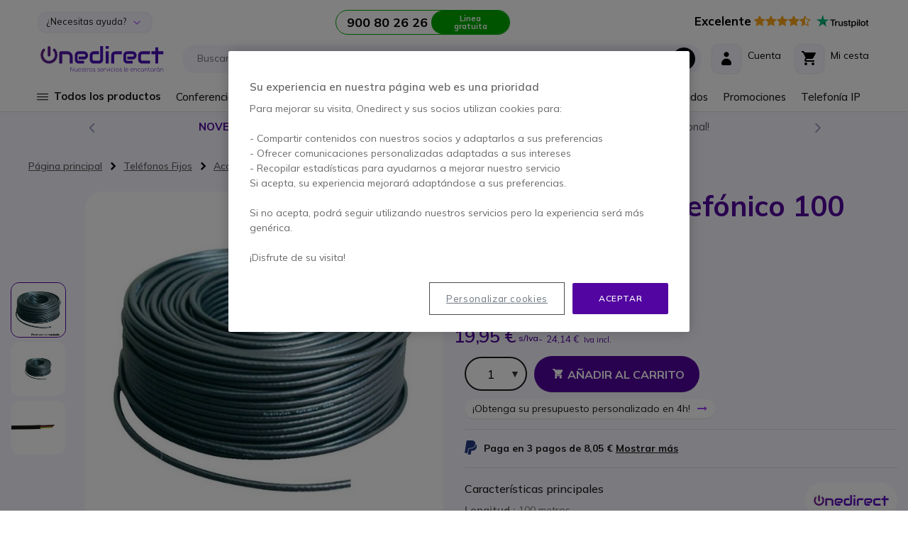

--- FILE ---
content_type: text/html; charset=UTF-8
request_url: https://www.onedirect.es/productos/onedirect/bobina-cable-telefonico-100-metros
body_size: 39733
content:
 <!doctype html><html lang="es"><head prefix="og: http://ogp.me/ns# fb: http://ogp.me/ns/fb# product: http://ogp.me/ns/product#"> <meta charset="utf-8"/>
<meta name="title" content="Cable Telefónico 100m: Conexión Fiable para Profesionales"/>
<meta name="description" content="Bobina de cable telefónico de 100 metros ideal para entornos laborales. Conéctate sin límites y mejora tu comunicación. ¡Compra ahora!"/>
<meta name="keywords" content="Bobina cable telefónico 100 metros"/>
<meta name="robots" content="INDEX,FOLLOW"/>
<meta name="viewport" content="width=device-width, initial-scale=1, maximum-scale=1.0, user-scalable=no"/>
<meta name="format-detection" content="telephone=no"/>
<meta name="msapplication-TileColor" content="#5205A0"/>
<meta name="msapplication-TileImage" content="https://www.onedirect.es/static/version1762340791/frontend/Onedirect/indigo/es_ES/images/icons/ms-icon-144x144.png"/>
<meta name="theme-color" content="#ffffff"/>
<title>Cable Telefónico 100m: Conexión Fiable para Profesionales</title>
<link  rel="stylesheet" type="text/css"  media="all" href="https://www.onedirect.es/static/version1762340791/frontend/Onedirect/indigo/es_ES/css/styles-m.css" />
<link  rel="stylesheet" type="text/css"  media="screen and (min-width: 768px)" href="https://www.onedirect.es/static/version1762340791/frontend/Onedirect/indigo/es_ES/css/styles-l.css" />
<link  rel="stylesheet" type="text/css"  media="print" href="https://www.onedirect.es/static/version1762340791/frontend/Onedirect/indigo/es_ES/css/print.css" />
<link  rel="icon" type="image/x-icon" href="https://www.onedirect.es/static/version1762340791/frontend/Onedirect/indigo/es_ES/Magento_Theme/favicon.ico" />
<link  rel="shortcut icon" type="image/x-icon" href="https://www.onedirect.es/static/version1762340791/frontend/Onedirect/indigo/es_ES/Magento_Theme/favicon.ico" />









<link rel="preload" as="font" crossorigin="anonymous" href="https://www.onedirect.es/static/version1762340791/frontend/Onedirect/indigo/es_ES/fonts/font-awesome/fontawesome-webfont.woff2" />
<link rel="preload" as="font" crossorigin="anonymous" href="https://www.onedirect.es/static/version1762340791/frontend/Onedirect/indigo/es_ES/fonts/m2oicons/m2oicons.woff2" />
<link rel="preload" as="font" crossorigin="anonymous" href="https://www.onedirect.es/static/version1762340791/frontend/Onedirect/indigo/es_ES/fonts/indigo/indigoicons.woff2" />
<link  rel="apple-touch-icon" sizes="57x57" href="https://www.onedirect.es/static/version1762340791/frontend/Onedirect/indigo/es_ES/images/icons/apple-icon-57x57.png" />
<link  rel="apple-touch-icon" sizes="60x60" href="https://www.onedirect.es/static/version1762340791/frontend/Onedirect/indigo/es_ES/images/icons/apple-icon-60x60.png" />
<link  rel="apple-touch-icon" sizes="72x72" href="https://www.onedirect.es/static/version1762340791/frontend/Onedirect/indigo/es_ES/images/icons/apple-icon-72x72.png" />
<link  rel="apple-touch-icon" sizes="76x76" href="https://www.onedirect.es/static/version1762340791/frontend/Onedirect/indigo/es_ES/images/icons/apple-icon-76x76.png" />
<link  rel="apple-touch-icon" sizes="114x114" href="https://www.onedirect.es/static/version1762340791/frontend/Onedirect/indigo/es_ES/images/icons/apple-icon-114x114.png" />
<link  rel="apple-touch-icon" sizes="120x120" href="https://www.onedirect.es/static/version1762340791/frontend/Onedirect/indigo/es_ES/images/icons/apple-icon-120x120.png" />
<link  rel="apple-touch-icon" sizes="144x144" href="https://www.onedirect.es/static/version1762340791/frontend/Onedirect/indigo/es_ES/images/icons/apple-icon-144x144.png" />
<link  rel="apple-touch-icon" sizes="152x152" href="https://www.onedirect.es/static/version1762340791/frontend/Onedirect/indigo/es_ES/images/icons/apple-icon-152x152.png" />
<link  rel="apple-touch-icon" sizes="180x180" href="https://www.onedirect.es/static/version1762340791/frontend/Onedirect/indigo/es_ES/images/icons/apple-icon-180x180.png" />
<link  rel="icon" type="image/png" sizes="192x192" href="https://www.onedirect.es/static/version1762340791/frontend/Onedirect/indigo/es_ES/images/icons/android-icon-192x192.png" />
<link  rel="icon" type="image/png" sizes="32x32" href="https://www.onedirect.es/static/version1762340791/frontend/Onedirect/indigo/es_ES/images/icons/favicon-32x32.png" />
<link  rel="icon" type="image/png" sizes="96x96" href="https://www.onedirect.es/static/version1762340791/frontend/Onedirect/indigo/es_ES/images/icons/favicon-96x96.png" />
<link  rel="icon" type="image/png" sizes="16x16" href="https://www.onedirect.es/static/version1762340791/frontend/Onedirect/indigo/es_ES/images/icons/favicon-16x16.png" />
<link  rel="manifest" href="https://www.onedirect.es/static/version1762340791/frontend/Onedirect/indigo/es_ES/images/icons/manifest.json" />
<link  rel="canonical" href="https://www.onedirect.es/productos/onedirect/bobina-cable-telefonico-100-metros" />
<link rel="preconnect" href="https://fonts.googleapis.com"/><link rel="preconnect" href="https://fonts.gstatic.com" crossorigin/><link rel="stylesheet" href="https://fonts.googleapis.com/css2?family=Mulish:ital,wght@0,200..1000;1,200..1000&display=swap"/>




<style>body#html-body{overflow-x: hidden}</style>


   <!-- Google Tag Manager by MagePal -->    </script>     <!-- End Google Tag Manager by MagePal -->   <link rel="prefetch" as="script" href="https://www.onedirect.es/static/version1762340791/frontend/Onedirect/indigo/es_ES/magepack/bundle-common.min.js"/>  <link rel="prefetch" as="script" href="https://www.onedirect.es/static/version1762340791/frontend/Onedirect/indigo/es_ES/magepack/bundle-product.min.js"/>   <link rel="alternate" hreflang="fr-fr" href="https://www.onedirect.fr/produits/onedirect/bobine-cable-telephonique-100-metres"/>   <link rel="alternate" hreflang="es-es" href="https://www.onedirect.es/productos/onedirect/bobina-cable-telefonico-100-metros"/>   <link rel="alternate" hreflang="pt-pt" href="https://www.onedirect.pt/produtos/onedirect/bobina-cabo-telefonico-100-metros"/>   <link rel="alternate" hreflang="it-it" href="https://www.onedirect.it/bobina-cavo-telefonico-100-metri"/>   <link rel="alternate" hreflang="de-de" href="https://www.onedirect.de/100m-telefonkabel"/>   <link rel="alternate" hreflang="nl-nl" href="https://www.onedirect.nl/onedirect/telefoon-kabel-spoel-van-100m"/>   <link rel="alternate" hreflang="nl-be" href="https://www.onedirect.be/onedirect/telefoon-kabel-spoel-van-100m"/>   <link rel="alternate" hreflang="fr-be" href="https://fr.onedirect.be/produits/onedirect/bobine-cable-telephonique-100-metres"/>  <meta property="og:type" content="product" /><meta property="og:title" content="Bobina&#x20;cable&#x20;telef&#xF3;nico&#x20;100&#x20;metros" /><meta property="og:image" content="https://www.onedirect.es/media/catalog/product/cache/477fa443041657008b9ac3d35b8e06b7/b/o/bobine_tel_100m.jpg" /><meta property="og:description" content="Longitud&#x20;&#x3A;&#x20;100&#x20;metros&#x0D;&#x0A;Color&#x20;&#x3A;&#x20;Negro" /><meta property="og:url" content="https://www.onedirect.es/productos/onedirect/bobina-cable-telefonico-100-metros" /> <meta property="product:price:amount" content="19.95"/> <meta property="product:price:currency" content="EUR"/>  </head><body data-container="body" data-mage-init='{"loaderAjax": {}, "loader": { "icon": "https://www.onedirect.es/static/version1762340791/frontend/Onedirect/indigo/es_ES/images/loader-2.gif"}}' id="html-body" class="catalog-product-view product-productos-onedirect-bobina-cable-telefonico-100-metros categorypath-telefonos-fijos-accesorios-para-telefonos-fijos-cable-telefono category-cable-telefono page-layout-1column"> <!-- Google Tag Manager by MagePal --> <!-- Google Tag Manager (noscript) -->
<noscript><iframe src="https://sst.onedirect.es/ns.html?id=GTM-P989PB2" height="0" width="0" style="display:none;visibility:hidden"></iframe></noscript>
<!-- End Google Tag Manager (noscript) -->  <!-- End Google Tag Manager by MagePal -->        <div class="cookie-status-message" id="cookie-status">The store will not work correctly when cookies are disabled.</div>    <noscript><div class="bg-light p-xs-5"><strong> Parece que JavaScript está deshabilitado en su navegador.</strong> <br>Para obtener la mejor experiencia en nuestro sitio, asegúrese de activar Javascript en su navegador.</div><style> #cookie-status, header.page-header, main, .top-container, .widget, .breadcrumbs, footer.page-footer, .modals-wrapper {opacity: 1 !important;visibility: visible !important;} .product-description .product-description-wrapper-inner:not(.product-description-open) {display: block !important;} .product.data.items > .title {float: none !important;margin-right: 0 !important;} .product.data.items > .item.content {margin-top: 0 !important;float: none !important;margin-left: 0 !important;border-radius: 0 !important;}</style></noscript>    <div class="page-wrapper"><header class="page-header sticky-top"><div class="container-fluid"><div class="panel header row align-items-center"> <a class="sr-only" href="#contentarea">Ir al contenido</a>   <div class="switcher switcher-top-header-dropdown col-lg-auto d-xs-none d-lg-block"><div class="actions dropdown options switcher-options"><div id="switcher-top-header-dropdown" class="switcher-text bg-light box-shadow">¿Necesitas ayuda?</div><div class="dropdown switcher-dropdown" data-target="dropdown"><ul>
<li><a class="no-underline" href="/entrega">Entrega</a></li>
<li><a class="no-underline" href="/servicio-devoluciones">Devolución</a></li>
<li><a class="no-underline" href="/sales/guest/form/">Seguimiento pedido</a></li>
<li><a class="no-underline" href="/preguntas-mas-frecuentes">FAQs</a></li>
<li><a class="no-underline" href="/solicitud-presupuesto">Solicitud de presupuesto</a></li>
<li><a class="no-underline" href="/servicio-grandes-cuentas">Grandes cuentas</a></li>
<li><a class="no-underline" href="/contacto">Contáctanos</a></li>
</ul></div></div></div>    <div class="store-information col-lg"><div class="row align-items-center justify-content-center xs-gutters"><div class="col-xs-auto before-phone d-xs-none d-xxl-block">Asesoramiento para profesionales de lunes a viernes de 8:30 a 18:30</div><div class="col-xs-auto"><a class="border-phone row xs-gutters no-underline" href="tel:900802626"><div class="col-xs phone font-w-700 text-dark d-xs-flex align-items-center"><span id="js_change_phone">900 80 26 26</span></div><div class="col-xs-auto bg-phone">Linea gratuita</div></a></div></div></div>  <div class="bg-white col-lg-auto d-xs-none d-lg-block" style="border-radius: 20px 0 0 0">  <a href="https://es.trustpilot.com/review/onedirect.es?utm_medium=trustbox&utm_source=Carousel" class="no-underline" target="_blank"><span class="text-warning big pr-xs-2"><strong class="text-dark">Excelente</strong> <i class="fa fa-star" aria-hidden="true"></i><i class="fa fa-star" aria-hidden="true"></i><i class="fa fa-star" aria-hidden="true"></i><i class="fa fa-star" aria-hidden="true"></i><i class="fa fa-star-half-o" aria-hidden="true"></i></span> <svg class="mb-xs-2" height="20" viewBox="20.5 248.5 17.76 20" width="74" xmlns="http://www.w3.org/2000/svg" xmlns:svg="http://www.w3.org/2000/svg"><path d="m 11.650874,254.87873 h 7.417506 v 1.38092 h -2.920552 v 7.78417 H 14.547 v -7.78417 h -2.90835 z m 7.099786,2.52965 h 1.36865 v 1.28303 h 0.02433 c 0.0489,-0.18323 0.134423,-0.35433 0.256619,-0.52543 0.122205,-0.17109 0.268837,-0.33005 0.452138,-0.46434 0.171075,-0.1467 0.366599,-0.2566 0.586559,-0.3422 0.20774,-0.0848 0.4277,-0.13429 0.64766,-0.13429 0.171078,0 0.293276,0.0109 0.354374,0.0109 0.0611,0.0109 0.13442,0.0256 0.195526,0.0256 v 1.40546 c -0.09778,-0.0255 -0.20775,-0.0368 -0.31772,-0.0477 -0.10998,-0.0109 -0.207746,-0.0258 -0.317726,-0.0258 -0.244394,0 -0.476569,0.0477 -0.696529,0.14679 -0.21996,0.0978 -0.403265,0.24431 -0.574342,0.42755 -0.158863,0.1957 -0.293274,0.42788 -0.391043,0.70885 -0.09777,0.28096 -0.146632,0.61098 -0.146632,0.97754 v 3.15287 H 18.72615 Z m 10.60694,6.63544 h -1.44195 v -0.92876 h -0.02443 c -0.183291,0.34212 -0.452144,0.59884 -0.806521,0.80648 -0.35437,0.20777 -0.720966,0.30565 -1.087578,0.30565 -0.867617,0 -1.503044,-0.2079 -1.894082,-0.64774 -0.391052,-0.42778 -0.586558,-1.0875 -0.586558,-1.95512 v -4.21595 h 1.466393 v 4.06913 c 0,0.58653 0.10997,1.00215 0.34215,1.23433 0.21996,0.24446 0.53768,0.36662 0.940946,0.36662 0.305487,0 0.562124,-0.0477 0.76986,-0.14681 0.207733,-0.0976 0.378804,-0.21981 0.501006,-0.37862 0.134421,-0.15896 0.21995,-0.35434 0.281068,-0.57437 0.0611,-0.22004 0.08553,-0.46435 0.08553,-0.72107 v -3.84921 h 1.466388 v 6.63544 z m 2.492871,-2.12624 c 0.0489,0.42755 0.207733,0.7208 0.488789,0.90416 0.281071,0.17105 0.62323,0.25672 1.01425,0.25672 0.134434,0 0.29329,-0.0109 0.464374,-0.0368 0.171066,-0.0255 0.342162,-0.0618 0.488796,-0.12215 0.158854,-0.062 0.281058,-0.14653 0.378814,-0.26882 0.09777,-0.12226 0.146646,-0.26875 0.134432,-0.452 -0.0121,-0.18342 -0.0732,-0.34217 -0.207746,-0.46439 -0.134422,-0.12225 -0.29329,-0.20784 -0.488814,-0.2933 -0.195502,-0.0736 -0.427692,-0.13458 -0.684306,-0.18341 -0.25661,-0.0477 -0.513246,-0.10993 -0.78208,-0.17106 -0.268836,-0.0615 -0.53768,-0.13444 -0.79428,-0.21983 -0.256641,-0.0848 -0.476601,-0.19573 -0.684332,-0.35445 -0.195508,-0.14666 -0.366608,-0.3299 -0.476588,-0.56207 -0.12219,-0.23218 -0.183292,-0.50116 -0.183292,-0.84335 0,-0.36647 0.08551,-0.65972 0.268842,-0.9041 0.171078,-0.24454 0.403261,-0.44001 0.67209,-0.58665 0.268844,-0.14661 0.57433,-0.25663 0.90427,-0.31771 0.32994,-0.0623 0.64766,-0.0848 0.94095,-0.0848 0.34216,0 0.6721,0.0368 0.97761,0.10997 0.305488,0.0736 0.59876,0.18334 0.843164,0.3544 0.256626,0.15886 0.464366,0.37889 0.623216,0.63543 0.17109,0.25674 0.268848,0.57433 0.31772,0.94103 h -1.5275 c -0.0732,-0.35441 -0.23217,-0.58659 -0.47656,-0.70884 -0.256636,-0.12222 -0.53769,-0.18331 -0.86762,-0.18331 -0.09778,0 -0.23218,0.0109 -0.366606,0.0259 -0.146654,0.0256 -0.268844,0.0477 -0.403254,0.0978 -0.1222,0.0477 -0.23218,0.1222 -0.31772,0.20774 -0.08559,0.0848 -0.13442,0.20776 -0.13442,0.35437 0,0.18329 0.0611,0.31775 0.183289,0.42771 0.122205,0.10997 0.281061,0.19553 0.488811,0.28105 0.195521,0.0736 0.4277,0.13445 0.68431,0.18331 0.256614,0.0477 0.52546,0.10997 0.794286,0.17107 0.268854,0.0621 0.525464,0.13446 0.782088,0.21995 0.256626,0.0849 0.488806,0.19556 0.684326,0.35439 0.195508,0.14664 0.36659,0.32994 0.48878,0.54992 0.1222,0.21997 0.18332,0.50102 0.18332,0.81871 0,0.39108 -0.08562,0.72099 -0.268853,1.00204 -0.183287,0.26884 -0.415469,0.50102 -0.696537,0.67211 -0.281056,0.17108 -0.610996,0.29327 -0.953164,0.37882 -0.354376,0.0736 -0.696526,0.12221 -1.038686,0.12221 -0.41548,0 -0.806516,-0.0477 -1.16091,-0.14666 -0.35437,-0.0979 -0.67209,-0.24438 -0.9287,-0.42767 -0.256622,-0.19556 -0.464359,-0.42774 -0.61101,-0.72102 -0.14663,-0.28105 -0.23218,-0.62321 -0.24439,-1.02645 h 1.478614 v 0.0109 z m 4.826879,-4.5092 h 1.11203 v -2.00422 h 1.46638 v 1.99209 h 1.31975 v 1.08744 h -1.31975 v 3.54391 c 0,0.15873 0.0121,0.281 0.02439,0.40328 0.0121,0.10991 0.0489,0.2075 0.08552,0.28096 0.0489,0.0736 0.122196,0.13444 0.207739,0.17104 0.09777,0.0368 0.21996,0.062 0.391047,0.062 0.09777,0 0.207734,0 0.305489,-0.0109 0.09777,-0.0109 0.207741,-0.0257 0.305497,-0.0477 v 1.13646 c -0.15885,0.0257 -0.317716,0.0368 -0.476569,0.0477 -0.158868,0.0258 -0.305504,0.0258 -0.476583,0.0258 -0.391044,0 -0.69654,-0.0368 -0.928721,-0.10999 -0.232175,-0.0736 -0.415475,-0.18329 -0.5499,-0.31773 -0.134416,-0.14661 -0.219953,-0.3177 -0.268833,-0.52543 -0.0489,-0.20775 -0.0732,-0.46437 -0.08556,-0.73322 v -3.91038 h -1.112029 v -1.11201 z m 4.924638,0 h 1.380852 v 0.90427 h 0.02439 c 0.207738,-0.39098 0.488804,-0.65996 0.855392,-0.83105 0.366611,-0.1711 0.757637,-0.25645 1.197557,-0.25645 0.525466,0 0.977596,0.0847 1.368645,0.28103 0.391026,0.18332 0.708751,0.42763 0.965367,0.75769 0.25663,0.31752 0.452147,0.69652 0.574346,1.12406 0.122204,0.42774 0.195514,0.89213 0.195514,1.36878 0,0.4521 -0.0611,0.87976 -0.171077,1.29516 -0.122193,0.41541 -0.293284,0.79441 -0.525459,1.11197 -0.23218,0.31789 -0.52546,0.57433 -0.89206,0.77005 -0.366591,0.19542 -0.782072,0.2933 -1.270876,0.2933 -0.207735,0 -0.427694,-0.0259 -0.635435,-0.0627 -0.207734,-0.0368 -0.415471,-0.0978 -0.610999,-0.18326 -0.195523,-0.0848 -0.378812,-0.19556 -0.53768,-0.32999 -0.171072,-0.13435 -0.305497,-0.29326 -0.415477,-0.46435 h -0.02441 V 266.5 h -1.466387 v -9.09162 z m 5.120162,3.32367 c 0,-0.29326 -0.03679,-0.58651 -0.1222,-0.8676 -0.0732,-0.28097 -0.19552,-0.52546 -0.35437,-0.74533 -0.158871,-0.21983 -0.354378,-0.3909 -0.574338,-0.52551 -0.232186,-0.13437 -0.501022,-0.19545 -0.794306,-0.19545 -0.610986,0 -1.075354,0.20782 -1.393066,0.63545 -0.3055,0.42761 -0.464368,1.00191 -0.464368,1.71082 0,0.3421 0.03677,0.64773 0.122206,0.92875 0.08552,0.28095 0.195507,0.52551 0.366602,0.73302 0.158845,0.20791 0.35437,0.36678 0.58655,0.48902 0.232175,0.12216 0.488809,0.18324 0.794296,0.18324 0.342166,0 0.611004,-0.0736 0.843174,-0.20791 0.23218,-0.13429 0.41549,-0.31752 0.574339,-0.52542 0.146652,-0.21994 0.256632,-0.46435 0.317721,-0.74546 0.0611,-0.29326 0.09777,-0.57428 0.09777,-0.86762 z m 2.578418,-5.85332 h 1.466392 v 1.38092 h -1.466392 z m 0,2.52965 h 1.466392 v 6.63544 h -1.466392 z m 2.773932,-2.52965 h 1.466385 v 9.16509 H 52.0745 Z m 5.9389,9.34846 c -0.525467,0 -1.00204,-0.0848 -1.41752,-0.26898 -0.415483,-0.18323 -0.75764,-0.4154 -1.050919,-0.72086 -0.281051,-0.3057 -0.501011,-0.68432 -0.647653,-1.11216 -0.146643,-0.42764 -0.23218,-0.90413 -0.23218,-1.40529 0,-0.50098 0.0732,-0.96536 0.23218,-1.39304 0.146642,-0.42757 0.366602,-0.7944 0.647653,-1.11193 0.281059,-0.30552 0.635436,-0.55008 1.050919,-0.72112 0.41548,-0.17105 0.892053,-0.26866 1.41752,-0.26866 0.52546,0 1.00203,0.0847 1.41751,0.26866 0.41548,0.17104 0.757649,0.4156 1.050918,0.72112 0.281052,0.30538 0.501012,0.68436 0.647655,1.11193 0.146647,0.42768 0.232177,0.89206 0.232177,1.39304 0,0.5133 -0.0732,0.97765 -0.232177,1.40529 -0.158853,0.42784 -0.366603,0.79431 -0.647655,1.11216 -0.281058,0.30546 -0.635438,0.54977 -1.050918,0.72086 -0.41548,0.1711 -0.87983,0.26898 -1.41751,0.26898 z m 0,-1.1609 c 0.31772,0 0.610995,-0.0736 0.843179,-0.20787 0.244401,-0.13429 0.427696,-0.31763 0.586551,-0.53756 0.158858,-0.22004 0.268838,-0.47663 0.342151,-0.74547 0.0732,-0.28112 0.10998,-0.56223 0.10998,-0.85549 0,-0.28111 -0.03677,-0.56211 -0.10998,-0.84307 -0.0732,-0.28099 -0.183293,-0.52553 -0.342151,-0.74534 -0.158855,-0.22004 -0.35437,-0.39114 -0.586551,-0.52551 -0.244402,-0.13461 -0.525459,-0.20782 -0.843179,-0.20782 -0.31773,0 -0.611003,0.0736 -0.843183,0.20782 -0.244397,0.13437 -0.4277,0.31761 -0.586557,0.52551 -0.158859,0.21981 -0.268839,0.46435 -0.34215,0.74534 -0.0732,0.28096 -0.10998,0.56196 -0.10998,0.84307 0,0.29326 0.03678,0.57437 0.10998,0.85549 0.0732,0.28112 0.183291,0.52543 0.34215,0.74547 0.158857,0.21993 0.354373,0.40327 0.586557,0.53756 0.244404,0.14674 0.525453,0.20787 0.843183,0.20787 z m 3.78818,-5.65791 h 1.112018 v -2.00422 h 1.466392 v 1.99209 h 1.31976 v 1.08744 h -1.31976 v 3.54391 c 0,0.15873 0.0121,0.281 0.02439,0.40328 0.0121,0.10991 0.0489,0.2075 0.08554,0.28096 0.0489,0.0736 0.122203,0.13444 0.207745,0.17104 0.09777,0.0368 0.21996,0.062 0.391035,0.062 0.09777,0 0.207741,0 0.305498,-0.0109 0.09778,-0.0109 0.207736,-0.0257 0.305502,-0.0477 v 1.13646 c -0.158854,0.0257 -0.317717,0.0368 -0.476579,0.0477 -0.158863,0.0258 -0.305496,0.0258 -0.47658,0.0258 -0.391037,0 -0.696533,-0.0368 -0.928716,-0.10999 -0.232172,-0.0736 -0.415482,-0.18329 -0.5499,-0.31773 -0.134417,-0.14661 -0.21996,-0.3177 -0.268838,-0.52543 -0.0489,-0.20775 -0.0732,-0.46437 -0.0855,-0.73322 v -3.91038 h -1.112004 v -1.11201 z" style="stroke-width:0.999985" /><path d="M 9.94008,254.87873 H 3.2313255 L 1.1661517,248.5 -0.9112445,254.87873 -7.62,254.86666 l 5.4256584,3.94697 -2.0773884,6.37879 5.4256586,-3.94703 5.4256575,3.94703 -2.0651646,-6.37879 z" fill="#00b67a" style="stroke-width:0.999985" /><path d="m 4.9787726,260.25556 -0.4643511,-1.44199 -3.3482698,2.43176 z" fill="#005128" style="stroke-width:0.999985" /></svg></a> </div></div><div class="header content row align-items-center sm-gutters md-gutters"> <div data-bind="scope: 'odAjaxLogin'"><!-- ko template: getTemplate() --><!-- /ko --></div> <span class="action nav-toggle col-xs-auto order-xs-1 text-primary" data-action="toggle-nav"><span> Toggle Nav</span></span> <a id="onedirect_logo" class="logo col-xs order-xs-2" href="https://www.onedirect.es/" title="Onedirect" aria-label="store logo" data-store="4"><picture><source srcset="https://www.onedirect.es/static/version1762340791/frontend/Onedirect/indigo/es_ES/images/logo-4.svg" type="image/svg+xml"/><source srcset="https://www.onedirect.es/static/version1762340791/frontend/Onedirect/indigo/es_ES/images/logo-4.jpg" type="image/jpeg"/><img src="https://www.onedirect.es/static/version1762340791/frontend/Onedirect/indigo/es_ES/images/logo-4.jpg" alt="Onedirect Logo" class="img-fluid" style="max-width:225px"/></picture></a> <div id="main-mini-cart" data-block="minicart" class="minicart-wrapper col-xs-auto order-xs-5"><a class="row xs-gutters align-items-center action showcart text-dark" href="https://www.onedirect.es/checkout/cart/" data-bind="scope: 'minicart_content'"><div class="col-xs-auto"><div class="rounded-corners-icon align-items-center d-flex justify-content-center box-shadow"><i class="icon icon-cart font-s-24" data-bind="class: getCartParam('summary_count') ? 'text-primary' : ''"></i> <span class="d-md-none counter empty" data-bind="css: {empty: !!getCartParam('summary_count') == false && !isLoading()}"><!-- ko if: getCartParam('summary_count') --><!-- ko text: getCartParam('summary_count') --><!-- /ko --><!-- /ko --></span></div></div><div class="col-xs d-xs-none d-md-block"><span class="d-xs-block" data-bind="class: getCartParam('summary_count') ? 'text-primary d-xs-block' : 'text-dark d-xs-block mb-xs-3'">Mi cesta</span> <small class="d-xs-block" data-bind="class: getCartParam('summary_count') ? 'badge-primary rounded d-xs-block p-xs-1 pr-xs-2 pl-xs-2' : 'd-xs-block'"><!-- ko if: getCartParam('summary_count') --><!-- ko text: getCartParam('summary_count') --><!-- /ko --> &nbsp; <!-- ko i18n: 'Items' --><!-- /ko --><!-- /ko --></small></div></a>  <div class="block block-minicart" data-role="dropdownDialog" data-mage-init='{"dropdownDialog":{ "appendTo":"[data-block=minicart]", "triggerTarget":".showcart", "timeout": "2000", "closeOnMouseLeave": false, "closeOnEscape": true, "triggerClass":"active", "parentClass":"active", "buttons":[]}}'><div id="minicart-content-wrapper" data-bind="scope: 'minicart_content'"><!-- ko template: getTemplate() --><!-- /ko --></div></div>  </div> <div class="switcher mini_account col-xs-auto order-xs-4" data-bind="scope: 'odMiniAccount'"><div class="row xs-gutters align-items-center action toggle" data-bind="class: isLogged() ? 'options' : 'proceed-to-checkout', click: toggleDropDown"><div class="col-xs-auto"><div class="rounded-corners-icon align-items-center d-flex justify-content-center box-shadow text-dark"><span class="icon icon-account font-s-24" data-bind="class: isLogged() ? 'text-primary' : ''"></span></div></div><div class="col-xs d-xs-none d-md-block"><span data-bind="class: isLogged() ? 'text-primary d-xs-block' : 'text-dark d-xs-block mb-xs-3'">Cuenta</span> <small class="d-xs-block" data-bind="text: welcomeText()">&nbsp;</small></div><!-- ko if: isLogged() --><ul class="dropdown" data-target="dropdown" data-bind="foreach: customerAccountLinks"><li> <a class="dropdown-item" data-bind="attr: { href: url}, text: label"></a></li></ul><!-- /ko --></div></div>    <div class="algolia-search-block search-wrapper col-lg order-xs-5 order-lg-3 mt-xs-3 mt-lg-0"><div class="row align-items-center sm-gutters"><div class="col-xs"><div id="algoliaAutocomplete" class="block-search algolia-search-block algolia-search-input search-wrapper col-lg order-xs-5 order-lg-3 mr-lg-2 ml-lg-2 pr-xs-2"></div></div><div class="col-xs-auto order-xs-6 order-lg-3 filter-trigger close"><div class="btn btn-dark"><span class="icon icon-filter"></span></div></div></div></div> </div></div><div id="algolia-autocomplete-container"></div>   <div class="sections nav-sections"> <div class="section-items nav-sections-items" data-mage-init='{"tabs":{"openedState":"active"}}'>     <div class="section-item-title nav-sections-item-title" data-role="collapsible">   <div class="row align-items-center mt-xs-3 pb-xs-3 border-bottom border-dark"><div class="col-xs-7 offset-xs-1"><picture><source srcset="https://www.onedirect.es/static/version1762340791/frontend/Onedirect/indigo/es_ES/images/logo-4.svg" type="image/svg+xml"/><source srcset="https://www.onedirect.es/static/version1762340791/frontend/Onedirect/indigo/es_ES/images/logo-4.jpg" type="image/jpeg"/><img src="https://www.onedirect.es/static/version1762340791/frontend/Onedirect/indigo/es_ES/images/logo-4.jpg" alt="Onedirect Logo" class="img-fluid" style="max-width:160px"/></picture></div><div class="col-xs-3 text-right"><span class="indigo-icon indigo-essential-icon-1 font-s-24 cursor-p nav-sections-item-switch" data-action="toggle-nav" data-toggle="switch"></span></div></div></div><div id="store.menu" class="section-item-content nav-sections-item-content" data-role="content">  <div id="cwsMenu-1" class="cwsMenuOuter horizontal"><ul class="cwsMenu mega-menu horizontal"><li class="Level0 parent light column-4 full-width-mouse-hover" data-id="2199"><a data-trk-nav="Todos los productos" class="Level0 " href="javascript:void(0)">Todos los productos<span class="arw plush"></span></a><div class="Level0 menu-hover-gradient subMenu"><div id="parent-2199" class="row align-items-stretch inner-width"><div class="col-xl-auto menuLevel0"></div><div class="col-xl menuLevel1"></div><div class="col-xl-auto menuLevelImg"></div></div><ul id="child-2199" class="Level0"><li class="Level1 parent ico ico-cat-headphone column-3 full-width" data-id="667"><a data-trk-nav="Auriculares" class="Level1 " href="https://www.onedirect.es/auriculares">Auriculares<span class="arw plush"></span></a><div class="Level1 subMenu"><ul id="child-667" class="Level1"><li class="Level2 parent column-1 full-width" data-id="668"><a data-trk-nav="Auriculares - Auriculares Inalámbricos" class="Level2 " href="https://www.onedirect.es/auriculares/auriculares-inalambricos">Auriculares Inalámbricos<span class="arw plush"></span></a><div class="Level2 subMenu"><ul id="child-668" class="Level2"><li class="Level3 no-sub full-width" data-id="669"><a data-trk-nav="Auriculares - Auriculares Inalámbricos - Para Teléfonos Fijos" class="Level3 " href="https://www.onedirect.es/auriculares/auriculares-inalambricos/para-telefono-fijo">Para Teléfonos Fijos</a></li><li class="Level3 no-sub full-width" data-id="671"><a data-trk-nav="Auriculares - Auriculares Inalámbricos - Para Teléfonos Inalámbricos" class="Level3 " href="https://www.onedirect.es/auriculares/auriculares-inalambricos/para-telefonos-inalambricos">Para Teléfonos Inalámbricos</a></li><li class="Level3 no-sub full-width" data-id="674"><a data-trk-nav="Auriculares - Auriculares Inalámbricos - Para Teléfonos Fijos y Móviles" class="Level3 " href="https://www.onedirect.es/auriculares/auriculares-inalambricos/para-movil-telefono-fijo">Para Teléfonos Fijos y Móviles</a></li><li class="Level3 no-sub full-width" data-id="675"><a data-trk-nav="Auriculares - Auriculares Inalámbricos - Para Teléfonos Fijos y PC" class="Level3 " href="https://www.onedirect.es/auriculares/auriculares-inalambricos/para-pc-telefono-fijo">Para Teléfonos Fijos y PC</a></li><li class="Level3 no-sub full-width" data-id="677"><a data-trk-nav="Auriculares - Auriculares Inalámbricos - Para Teléfonos Fijos, PC y Móviles" class="Level3 " href="https://www.onedirect.es/auriculares/auriculares-inalambricos/para-telefonos-fijos-pc-moviles">Para Teléfonos Fijos, PC y Móviles</a></li></ul></div></li><li class="Level2 parent column-1 full-width" data-id="678"><a data-trk-nav="Auriculares - Auriculares con cable" class="Level2 " href="https://www.onedirect.es/auriculares/auriculares-con-cable">Auriculares con cable<span class="arw plush"></span></a><div class="Level2 subMenu"><ul id="child-678" class="Level2"><li class="Level3 no-sub full-width" data-id="686"><a data-trk-nav="Auriculares - Auriculares con cable - Mono" class="Level3 " href="https://www.onedirect.es/auriculares/auriculares-con-cable/para-telefonos-fijos">Mono</a></li><li class="Level3 no-sub full-width" data-id="700"><a data-trk-nav="Auriculares - Auriculares con cable - Estéreo" class="Level3 " href="https://www.onedirect.es/auriculares/auriculares-con-cable/auriculares-estereo">Estéreo</a></li><li class="Level3 no-sub full-width" data-id="701"><a data-trk-nav="Auriculares - Auriculares con cable - Para Teléfonos Inalámbricos" class="Level3 " href="https://www.onedirect.es/auriculares/auriculares-con-cable/para-telefonos-inalambricos">Para Teléfonos Inalámbricos</a></li></ul></div></li><li class="Level2 parent column-1 full-width" data-id="680"><a data-trk-nav="Auriculares - Auriculares PC" class="Level2 " href="https://www.onedirect.es/auriculares/auriculares-pc">Auriculares PC<span class="arw plush"></span></a><div class="Level2 subMenu"><ul id="child-680" class="Level2"><li class="Level3 no-sub full-width" data-id="708"><a data-trk-nav="Auriculares - Auriculares PC - Auriculares Inalámbricos PC" class="Level3 " href="https://www.onedirect.es/auriculares/auriculares-pc/auriculares-inalambricos-pc">Auriculares Inalámbricos PC</a></li><li class="Level3 no-sub full-width" data-id="704"><a data-trk-nav="Auriculares - Auriculares PC - Conexión USB-A" class="Level3 " href="https://www.onedirect.es/auriculares/auriculares-pc/auriculares-usb">Conexión USB-A</a></li><li class="Level3 no-sub full-width" data-id="706"><a data-trk-nav="Auriculares - Auriculares PC - Conexión USB-C" class="Level3 " href="https://www.onedirect.es/auriculares/auriculares-pc/conexion-usb-c">Conexión USB-C</a></li><li class="Level3 no-sub full-width" data-id="707"><a data-trk-nav="Auriculares - Auriculares PC - Conexión USB + Jack 3,5 mm" class="Level3 " href="https://www.onedirect.es/auriculares/auriculares-pc/conexion-usb-jack-3-5-mm">Conexión USB + Jack 3,5 mm</a></li><li class="Level3 no-sub full-width" data-id="685"><a data-trk-nav="Auriculares - Auriculares PC - Conexión Jack 3,5 mm" class="Level3 " href="https://www.onedirect.es/auriculares/auriculares-pc/conexion-jack-3-5">Conexión Jack 3,5 mm</a></li><li class="Level3 no-sub full-width" data-id="710"><a data-trk-nav="Auriculares - Auriculares PC - Optimizado para Teams y Skype" class="Level3 " href="https://www.onedirect.es/auriculares/auriculares-pc/optimizado-para-teams-y-skype">Optimizado para Teams y Skype</a></li></ul></div></li><li class="Level2 column-1 full-width" data-id="711"><a data-trk-nav="Auriculares - Auriculares Bluetooth" class="Level2 " href="https://www.onedirect.es/auriculares/auriculares-bluetooth-para-movil">Auriculares Bluetooth</a></li><li class="Level2 column-1 full-width" data-id="712"><a data-trk-nav="Auriculares - Auriculares de conducción ósea" class="Level2 " href="https://www.onedirect.es/auriculares/conduccion-osea">Auriculares de conducción ósea</a></li><li class="Level2 parent column-1 full-width" data-id="717"><a data-trk-nav="Auriculares - Accesorios" class="Level2 " href="https://www.onedirect.es/auriculares/accesorios-para-auriculares">Accesorios<span class="arw plush"></span></a><div class="Level2 subMenu"><ul id="child-717" class="Level2"><li class="Level3 no-sub full-width" data-id="719"><a data-trk-nav="Auriculares - Accesorios - Higiene y mantenimiento de auriculares" class="Level3 " href="https://www.onedirect.es/auriculares/accesorios-para-auriculares/higiene-y-mantenimiento">Higiene y mantenimiento de auriculares</a></li><li class="Level3 no-sub full-width" data-id="720"><a data-trk-nav="Auriculares - Accesorios - Almohadillas y espumas para micrófonos" class="Level3 " href="https://www.onedirect.es/auriculares/accesorios-para-auriculares/almohadillas-y-espumas-para-microfonos">Almohadillas y espumas para micrófonos</a></li><li class="Level3 no-sub full-width" data-id="725"><a data-trk-nav="Auriculares - Accesorios - Cables de conexión" class="Level3 " href="https://www.onedirect.es/auriculares/accesorios-para-auriculares/cables-de-conexion">Cables de conexión</a></li><li class="Level3 no-sub full-width" data-id="727"><a data-trk-nav="Auriculares - Accesorios - Cargadores, bases y baterías" class="Level3 " href="https://www.onedirect.es/auriculares/accesorios-para-auriculares/cargadores-bases-y-baterias">Cargadores, bases y baterías</a></li><li class="Level3 no-sub full-width" data-id="728"><a data-trk-nav="Auriculares - Accesorios - Descolgadores electrónicos y mecánicos" class="Level3 " href="https://www.onedirect.es/auriculares/accesorios-para-auriculares/descolgadores-electronicos-y-mecanicos">Descolgadores electrónicos y mecánicos</a></li></ul></div></li><li class="Level2 parent column-1 full-width" data-id="2765"><a data-trk-nav="Auriculares - Ayuda en su elección" class="Level2 " href="https://www.onedirect.es/#">Ayuda en su elección<span class="arw plush"></span></a><div class="Level2 subMenu"><ul id="child-2765" class="Level2"><li class="Level3 no-sub full-width" data-id="2766"><a data-trk-nav="Auriculares - Ayuda en su elección - Guía de compra de auriculares" class="Level3 " href="https://www.onedirect.es/descargar-guia-de-auriculares">Guía de compra de auriculares</a></li><li class="Level3 no-sub full-width" data-id="2767"><a data-trk-nav="Auriculares - Ayuda en su elección - Guía de compra de accesorios para auriculares" class="Level3 " href="https://www.onedirect.es/descargar-guia-de-accesorios-para-auriculares">Guía de compra de accesorios para auriculares</a></li><li class="Level3 no-sub full-width" data-id="2768"><a data-trk-nav="Auriculares - Ayuda en su elección - Guía de compra de cables para auriculares" class="Level3 " href="https://www.onedirect.es/descargar-guia-de-cables-para-auriculares">Guía de compra de cables para auriculares</a></li><li class="Level3 no-sub full-width" data-id="2769"><a data-trk-nav="Auriculares - Ayuda en su elección - Top 10 Auriculares con cancelación de ruido" class="Level3 " href="https://www.onedirect.es/content/top-10-mejores-auriculares-cancelacion-de-ruido">Top 10 Auriculares con cancelación de ruido</a></li><li class="Level3 no-sub full-width" data-id="2770"><a data-trk-nav="Auriculares - Ayuda en su elección - Top 10 Auriculares para oficina" class="Level3 " href="https://www.onedirect.es/content/top-10-mejores-auriculares-para-oficina">Top 10 Auriculares para oficina</a></li><li class="Level3 no-sub full-width" data-id="2771"><a data-trk-nav="Auriculares - Ayuda en su elección - Top 10 Auriculares para call center" class="Level3 " href="https://www.onedirect.es/content/top-10-mejores-auriculares-para-call-center">Top 10 Auriculares para call center</a></li><li class="Level3 no-sub full-width" data-id="2773"><a data-trk-nav="Auriculares - Ayuda en su elección - Top 10 Auriculares profesionales" class="Level3 " href="https://www.onedirect.es/content/top-10-mejores-auriculares">Top 10 Auriculares profesionales</a></li><li class="Level3 no-sub full-width" data-id="2774"><a data-trk-nav="Auriculares - Ayuda en su elección - Prueba gratuita 14 días" class="Level3 " href="https://www.onedirect.es/prueba-gratuita-14-dias">Prueba gratuita 14 días</a></li><li class="Level3 no-sub full-width" data-id="2780"><a data-trk-nav="Auriculares - Ayuda en su elección - Más información de auriculares" class="Level3 " href="https://www.onedirect.es/guia-de-compra-auriculares">Más información de auriculares</a></li></ul></div></li><li class="Level2 column-1 full-width" data-id="713"><a data-trk-nav="Auriculares - Ofertas Auriculares + Teléfono" class="Level2 " href="https://www.onedirect.es/auriculares/ofertas-auriculares-telefono">Ofertas Auriculares + Teléfono</a></li></ul></div></li><li class="Level1 parent ico ico-cat-soundstation column-3 full-width" data-id="925"><a data-trk-nav="Conferencias" class="Level1 " href="https://www.onedirect.es/sistemas-para-conferencias">Conferencias<span class="arw plush"></span></a><div class="Level1 subMenu"><ul id="child-925" class="Level1"><li class="Level2 parent col-content column-1 full-width cmsbk" data-id="2787"><div class=" cmsbk"><p><a href="/soluciones-video-logitech-rally" data-trk-copub="Menu - Gama completa Logitech Rally"><img src="/media/upload_img/es/menu/es-menu-Logitech-Rally.webp" alt="Gama completa Logitech Rally" loading="lazy" width="239" height="330"></a></p></div></li><li class="Level2 parent column-1 full-width" data-id="930"><a data-trk-nav="Conferencias - Videoconferencias" class="Level2 " href="https://www.onedirect.es/sistemas-para-conferencias/videoconferencia">Videoconferencias<span class="arw plush"></span></a><div class="Level2 subMenu"><ul id="child-930" class="Level2"><li class="Level3 no-sub full-width" data-id="954"><a data-trk-nav="Conferencias - Videoconferencias - Webcam" class="Level3 " href="https://www.onedirect.es/sistemas-para-conferencias/videoconferencia/webcam">Webcam</a></li><li class="Level3 no-sub full-width" data-id="953"><a data-trk-nav="Conferencias - Videoconferencias - Para salas pequeñas" class="Level3 " href="https://www.onedirect.es/sistemas-para-conferencias/videoconferencia/videoconferencia-profesional-para-salas-reuniones">Para salas pequeñas</a></li><li class="Level3 no-sub full-width" data-id="2455"><a data-trk-nav="Conferencias - Videoconferencias - Para salas medianas" class="Level3 " href="https://www.onedirect.es/sistemas-para-conferencias/videoconferencia/para-salas-medianas">Para salas medianas</a></li><li class="Level3 no-sub full-width" data-id="2456"><a data-trk-nav="Conferencias - Videoconferencias - Para salas grandes" class="Level3 " href="https://www.onedirect.es/sistemas-para-conferencias/videoconferencia/para-salas-grandes">Para salas grandes</a></li><li class="Level3 no-sub full-width" data-id="956"><a data-trk-nav="Conferencias - Videoconferencias - Soluciones completas para videoconferencias" class="Level3 " href="https://www.onedirect.es/sistemas-para-conferencias/videoconferencia/soluciones-completas-para-videoconferencias">Soluciones completas para videoconferencias</a></li><li class="Level3 no-sub full-width" data-id="2435"><a data-trk-nav="Conferencias - Videoconferencias - Videoconferencias 360º" class="Level3 " href="https://www.onedirect.es/sistemas-para-conferencias/videoconferencia/videoconferencias-360">Videoconferencias 360º</a></li><li class="Level3 no-sub full-width" data-id="957"><a data-trk-nav="Conferencias - Videoconferencias - Optimizada para Microsoft Teams" class="Level3 " href="https://www.onedirect.es/sistemas-para-conferencias/videoconferencia/optimizada-para-microsoft-teams">Optimizada para Microsoft Teams</a></li><li class="Level3 no-sub full-width" data-id="959"><a data-trk-nav="Conferencias - Videoconferencias - Optimizada para Zoom" class="Level3 " href="https://www.onedirect.es/sistemas-para-conferencias/videoconferencia/optimizada-para-zoom">Optimizada para Zoom</a></li></ul></div></li><li class="Level2 parent column-1 full-width" data-id="932"><a data-trk-nav="Conferencias - Audiovisuales" class="Level2 " href="https://www.onedirect.es/sistemas-para-conferencias/sistemas-de-presentacion">Audiovisuales<span class="arw plush"></span></a><div class="Level2 subMenu"><ul id="child-932" class="Level2"><li class="Level3 no-sub full-width" data-id="961"><a data-trk-nav="Conferencias - Audiovisuales - Proyectores y Pantallas" class="Level3 " href="https://www.onedirect.es/sistemas-para-conferencias/sistemas-de-presentacion/proyector">Proyectores y Pantallas</a></li><li class="Level3 no-sub full-width" data-id="963"><a data-trk-nav="Conferencias - Audiovisuales - Pantallas interactivas" class="Level3 " href="https://www.onedirect.es/sistemas-para-conferencias/sistemas-de-presentacion/pantallas-profesionales/pantallas-interactivas">Pantallas interactivas</a></li><li class="Level3 no-sub full-width" data-id="964"><a data-trk-nav="Conferencias - Audiovisuales - Monitores Profesionales" class="Level3 " href="https://www.onedirect.es/sistemas-para-conferencias/sistemas-de-presentacion/pantallas-profesionales/pantallas-de-tv">Monitores Profesionales</a></li><li class="Level3 no-sub full-width" data-id="965"><a data-trk-nav="Conferencias - Audiovisuales - Sistemas de presentación" class="Level3 " href="https://www.onedirect.es/sistemas-para-conferencias/sistemas-de-presentacion/presentacion-inalambrica">Sistemas de presentación</a></li><li class="Level3 no-sub full-width" data-id="966"><a data-trk-nav="Conferencias - Audiovisuales - Cámaras de Documentos" class="Level3 " href="https://www.onedirect.es/sistemas-para-conferencias/sistemas-de-presentacion/camaras-de-documentos">Cámaras de Documentos</a></li><li class="Level3 no-sub full-width" data-id="967"><a data-trk-nav="Conferencias - Audiovisuales - Soportes y montaje para pantallas" class="Level3 " href="https://www.onedirect.es/sistemas-para-conferencias/sistemas-de-presentacion/soportes-y-montaje-para-pantallas">Soportes y montaje para pantallas</a></li><li class="Level3 no-sub full-width" data-id="968"><a data-trk-nav="Conferencias - Audiovisuales - Accesorios para pantallas y proyectores" class="Level3 " href="https://www.onedirect.es/sistemas-para-conferencias/sistemas-de-presentacion/accesorios-para-pantallas-y-proyectores">Accesorios para pantallas y proyectores</a></li><li class="Level3 column-1 text-left" data-id="9866"><a data-trk-nav="Conferencias - Audiovisuales - Monitores Verticales" class="Level3 " href="https://www.onedirect.es/es/v/monitores-verticales">Monitores Verticales</a></li></ul></div></li><li class="Level2 parent column-1 full-width" data-id="928"><a data-trk-nav="Conferencias - Altavoces" class="Level2 " href="https://www.onedirect.es/sistemas-para-conferencias/altavoces-para-conferencias">Altavoces<span class="arw plush"></span></a><div class="Level2 subMenu"><ul id="child-928" class="Level2"><li class="Level3 no-sub full-width" data-id="947"><a data-trk-nav="Conferencias - Altavoces - Conexión USB" class="Level3 " href="https://www.onedirect.es/sistemas-para-conferencias/altavoces-para-conferencias/altavoces-con-conexion-usb">Conexión USB</a></li><li class="Level3 no-sub full-width" data-id="948"><a data-trk-nav="Conferencias - Altavoces - Conexión USB y Bluetooth para móvil" class="Level3 " href="https://www.onedirect.es/sistemas-para-conferencias/altavoces-para-conferencias/altavoces-con-conexion-usb-y-bluetooth-para-movil">Conexión USB y Bluetooth para móvil</a></li><li class="Level3 no-sub full-width" data-id="949"><a data-trk-nav="Conferencias - Altavoces - Conexión USB y Bluetooth para PC y móvil" class="Level3 " href="https://www.onedirect.es/sistemas-para-conferencias/altavoces-para-conferencias/bluetooth-para-pc-y-movil">Conexión USB y Bluetooth para PC y móvil</a></li><li class="Level3 no-sub full-width" data-id="950"><a data-trk-nav="Conferencias - Altavoces - Conexión Jack 3.5mm" class="Level3 " href="https://www.onedirect.es/sistemas-para-conferencias/altavoces-para-conferencias/conexion-jack-3-5mm">Conexión Jack 3.5mm</a></li><li class="Level3 no-sub full-width" data-id="951"><a data-trk-nav="Conferencias - Altavoces - Optimizado para Microsoft Teams" class="Level3 " href="https://www.onedirect.es/sistemas-para-conferencias/altavoces-para-conferencias/optimizado-para-microsoft-teams">Optimizado para Microsoft Teams</a></li></ul></div></li><li class="Level2 parent column-1 full-width" data-id="927"><a data-trk-nav="Conferencias - Teléfonos para Audioconferencias" class="Level2 " href="https://www.onedirect.es/sistemas-para-conferencias/telefonos-audioconferencia">Teléfonos para Audioconferencias<span class="arw plush"></span></a><div class="Level2 subMenu"><ul id="child-927" class="Level2"><li class="Level3 no-sub full-width" data-id="944"><a data-trk-nav="Conferencias - Teléfonos para Audioconferencias - Para líneas analógicas" class="Level3 " href="https://www.onedirect.es/sistemas-para-conferencias/telefonos-audioconferencia/para-lineas-analogicas">Para líneas analógicas</a></li><li class="Level3 no-sub full-width" data-id="945"><a data-trk-nav="Conferencias - Teléfonos para Audioconferencias - Para líneas IP" class="Level3 " href="https://www.onedirect.es/sistemas-para-conferencias/telefonos-audioconferencia/para-lineas-ip">Para líneas IP</a></li><li class="Level3 no-sub full-width" data-id="946"><a data-trk-nav="Conferencias - Teléfonos para Audioconferencias - Para PC conexión USB" class="Level3 " href="https://www.onedirect.es/sistemas-para-conferencias/telefonos-audioconferencia/para-pc-conexion-usb">Para PC conexión USB</a></li></ul></div></li><li class="Level2 parent column-1 full-width" data-id="934"><a data-trk-nav="Conferencias - Accesorios para conferencias" class="Level2 " href="https://www.onedirect.es/sistemas-para-conferencias/accesorios-para-conferencias">Accesorios para conferencias<span class="arw plush"></span></a><div class="Level2 subMenu"><ul id="child-934" class="Level2"><li class="Level3 no-sub full-width" data-id="969"><a data-trk-nav="Conferencias - Accesorios para conferencias - Micrófonos" class="Level3 " href="https://www.onedirect.es/sistemas-para-conferencias/accesorios-para-conferencias/microfonos-para-conferencias">Micrófonos</a></li><li class="Level3 no-sub full-width" data-id="970"><a data-trk-nav="Conferencias - Accesorios para conferencias - Alimentadores" class="Level3 " href="https://www.onedirect.es/sistemas-para-conferencias/accesorios-para-conferencias/alimentadores-para-conferencias">Alimentadores</a></li><li class="Level3 no-sub full-width" data-id="971"><a data-trk-nav="Conferencias - Accesorios para conferencias - Cables Audio y Video" class="Level3 " href="https://www.onedirect.es/sistemas-para-conferencias/accesorios-para-conferencias/cables-para-conferencias">Cables Audio y Video</a></li><li class="Level3 no-sub full-width" data-id="972"><a data-trk-nav="Conferencias - Accesorios para conferencias - Reserva de salas" class="Level3 " href="https://www.onedirect.es/sistemas-para-conferencias/accesorios-para-conferencias/reserva-de-salas">Reserva de salas</a></li><li class="Level3 no-sub full-width" data-id="973"><a data-trk-nav="Conferencias - Accesorios para conferencias - Candados y Seguridad" class="Level3 " href="https://www.onedirect.es/sistemas-para-conferencias/accesorios-para-conferencias/candados-y-seguridad">Candados y Seguridad</a></li><li class="Level3 no-sub full-width" data-id="975"><a data-trk-nav="Conferencias - Accesorios para conferencias - Hubs" class="Level3 " href="https://www.onedirect.es/sistemas-para-conferencias/accesorios-para-conferencias/hubs">Hubs</a></li><li class="Level3 no-sub full-width" data-id="977"><a data-trk-nav="Conferencias - Accesorios para conferencias - Otros" class="Level3 " href="https://www.onedirect.es/sistemas-para-conferencias/accesorios-para-conferencias/otros-accesorios-para-conferencias">Otros</a></li></ul></div></li><li class="Level2 parent column-1 full-width" data-id="936"><a data-trk-nav="Conferencias - Sistemas de visitas guiadas" class="Level2 " href="https://www.onedirect.es/sistemas-para-conferencias/sistemas-de-visitas-guiadas">Sistemas de visitas guiadas<span class="arw plush"></span></a><div class="Level2 subMenu"><ul id="child-936" class="Level2"><li class="Level3 no-sub full-width" data-id="978"><a data-trk-nav="Conferencias - Sistemas de visitas guiadas - Maletas completas" class="Level3 " href="https://www.onedirect.es/sistemas-para-conferencias/sistemas-de-visitas-guiadas/maletas-completas">Maletas completas</a></li><li class="Level3 no-sub full-width" data-id="979"><a data-trk-nav="Conferencias - Sistemas de visitas guiadas - Emisores - Receptores" class="Level3 " href="https://www.onedirect.es/sistemas-para-conferencias/sistemas-de-visitas-guiadas/emisores-receptores">Emisores - Receptores</a></li><li class="Level3 no-sub full-width" data-id="980"><a data-trk-nav="Conferencias - Sistemas de visitas guiadas - Amplificadores" class="Level3 " href="https://www.onedirect.es/sistemas-para-conferencias/sistemas-de-visitas-guiadas/amplificadores">Amplificadores</a></li><li class="Level3 no-sub full-width" data-id="981"><a data-trk-nav="Conferencias - Sistemas de visitas guiadas - Sistemas compatibles con audífonos (modo T)" class="Level3 " href="https://www.onedirect.es/sistemas-para-conferencias/sistemas-de-visitas-guiadas/sistemas-compatibles-con-audifonos-modo-t">Sistemas compatibles con audífonos (modo T)</a></li><li class="Level3 no-sub full-width" data-id="982"><a data-trk-nav="Conferencias - Sistemas de visitas guiadas - Accesorios" class="Level3 " href="https://www.onedirect.es/sistemas-para-conferencias/sistemas-de-visitas-guiadas/accesorios">Accesorios</a></li></ul></div></li><li class="Level2 parent column-1 full-width" data-id="2170"><a data-trk-nav="Conferencias - Podcasting" class="Level2 " href="https://www.onedirect.es/sistemas-para-conferencias/podcasting">Podcasting<span class="arw plush"></span></a><div class="Level2 subMenu"><ul id="child-2170" class="Level2"><li class="Level3 no-sub full-width" data-id="2171"><a data-trk-nav="Conferencias - Podcasting - Producción" class="Level3 " href="https://www.onedirect.es/sistemas-para-conferencias/podcasting/produccion">Producción</a></li><li class="Level3 no-sub full-width" data-id="2172"><a data-trk-nav="Conferencias - Podcasting - Micrófonos" class="Level3 " href="https://www.onedirect.es/sistemas-para-conferencias/podcasting/microfonos">Micrófonos</a></li><li class="Level3 no-sub full-width" data-id="2173"><a data-trk-nav="Conferencias - Podcasting - Iluminación" class="Level3 " href="https://www.onedirect.es/sistemas-para-conferencias/podcasting/iluminacion">Iluminación</a></li><li class="Level3 no-sub full-width" data-id="2174"><a data-trk-nav="Conferencias - Podcasting - Sets para Podcast y Broadcast" class="Level3 " href="https://www.onedirect.es/sistemas-para-conferencias/podcasting/sets-para-podcast-y-broadcast">Sets para Podcast y Broadcast</a></li><li class="Level3 no-sub full-width" data-id="2175"><a data-trk-nav="Conferencias - Podcasting - Accesorios" class="Level3 " href="https://www.onedirect.es/sistemas-para-conferencias/podcasting/accesorios">Accesorios</a></li></ul></div></li><li class="Level2 parent column-1 full-width" data-id="941"><a data-trk-nav="Conferencias - Grabadora de voz - Dictáfonos" class="Level2 " href="https://www.onedirect.es/sistemas-para-conferencias/grabadora-de-voz-dictafonos">Grabadora de voz - Dictáfonos<span class="arw plush"></span></a><div class="Level2 subMenu"><ul id="child-941" class="Level2"><li class="Level3 no-sub full-width" data-id="983"><a data-trk-nav="Conferencias - Grabadora de voz - Dictáfonos - Accesorios Para Grabadoras" class="Level3 " href="https://www.onedirect.es/sistemas-para-conferencias/grabadora-de-voz-dictafonos/accesorios-para-grabadoras">Accesorios Para Grabadoras</a></li></ul></div></li><li class="Level2 parent column-1 full-width" data-id="943"><a data-trk-nav="Conferencias - Licencias y Dispositivos para reuniones" class="Level2 " href="https://www.onedirect.es/sistemas-para-conferencias/licencias-y-dispositivos-para-reuniones-virtuales">Licencias y Dispositivos para reuniones<span class="arw plush"></span></a><div class="Level2 subMenu"><ul id="child-943" class="Level2"><li class="Level3 no-sub full-width" data-id="985"><a data-trk-nav="Conferencias - Licencias y Dispositivos para reuniones - Licencias para videoconferencia" class="Level3 " href="https://www.onedirect.es/sistemas-para-conferencias/licencias-y-dispositivos-para-reuniones-virtuales/licencias-para-videoconferencia">Licencias para videoconferencia</a></li><li class="Level3 no-sub full-width" data-id="986"><a data-trk-nav="Conferencias - Licencias y Dispositivos para reuniones - Audio y Videoconferencias optimizadas Zoom" class="Level3 " href="https://www.onedirect.es/sistemas-para-conferencias/licencias-y-dispositivos-para-reuniones-virtuales/audio-y-videoconferencias-optimizadas-zoom">Audio y Videoconferencias optimizadas Zoom</a></li></ul></div></li></ul></div></li><li class="Level1 parent ico ico-cat-walkie column-3 full-width" data-id="842"><a data-trk-nav="Walkie Talkies" class="Level1 " href="https://www.onedirect.es/walkie-talkie">Walkie Talkies<span class="arw plush"></span></a><div class="Level1 subMenu"><ul id="child-842" class="Level1"><li class="Level2 parent column-1 full-width" data-id="843"><a data-trk-nav="Walkie Talkies - Walkie Talkies PMR 446 Uso Libre" class="Level2 " href="https://www.onedirect.es/walkie-talkie/walkie-talkie-pmr-uso-libre">Walkie Talkies PMR 446 Uso Libre<span class="arw plush"></span></a><div class="Level2 subMenu"><ul id="child-843" class="Level2"><li class="Level3 no-sub full-width" data-id="849"><a data-trk-nav="Walkie Talkies - Walkie Talkies PMR 446 Uso Libre - Por parejas" class="Level3 " href="https://www.onedirect.es/walkie-talkie/walkie-talkie-pmr-uso-libre/vendidos-por-parejas">Por parejas</a></li><li class="Level3 no-sub full-width" data-id="850"><a data-trk-nav="Walkie Talkies - Walkie Talkies PMR 446 Uso Libre - Por unidad" class="Level3 " href="https://www.onedirect.es/walkie-talkie/walkie-talkie-pmr-uso-libre/vendidos-por-unidades">Por unidad</a></li><li class="Level3 no-sub full-width" data-id="851"><a data-trk-nav="Walkie Talkies - Walkie Talkies PMR 446 Uso Libre - Maletas Walkie Talkies" class="Level3 " href="https://www.onedirect.es/walkie-talkie/walkie-talkie-pmr-uso-libre/maletas-walkie-talkies">Maletas Walkie Talkies</a></li><li class="Level3 no-sub full-width" data-id="852"><a data-trk-nav="Walkie Talkies - Walkie Talkies PMR 446 Uso Libre - ATEX" class="Level3 " href="https://www.onedirect.es/walkie-talkie/walkie-talkie-pmr-uso-libre/atex">ATEX</a></li></ul></div></li><li class="Level2 parent column-1 full-width" data-id="844"><a data-trk-nav="Walkie Talkies - Walkie Talkies con Licencia" class="Level2 " href="https://www.onedirect.es/walkie-talkie/walkie-talkie-profesional-con-licencia">Walkie Talkies con Licencia<span class="arw plush"></span></a><div class="Level2 subMenu"><ul id="child-844" class="Level2"><li class="Level3 no-sub full-width" data-id="853"><a data-trk-nav="Walkie Talkies - Walkie Talkies con Licencia - VHF/UHF" class="Level3 " href="https://www.onedirect.es/walkie-talkie/walkie-talkie-profesional-con-licencia/walkie-talkie-vhf-uhf">VHF/UHF</a></li><li class="Level3 no-sub full-width" data-id="854"><a data-trk-nav="Walkie Talkies - Walkie Talkies con Licencia - Banda Marina" class="Level3 " href="https://www.onedirect.es/walkie-talkie/walkie-talkie-profesional-con-licencia/walkie-talkie-banda-marina">Banda Marina</a></li><li class="Level3 no-sub full-width" data-id="855"><a data-trk-nav="Walkie Talkies - Walkie Talkies con Licencia - Radioaficionados" class="Level3 " href="https://www.onedirect.es/walkie-talkie/walkie-talkie-profesional-con-licencia/radioaficionados">Radioaficionados</a></li><li class="Level3 no-sub full-width" data-id="856"><a data-trk-nav="Walkie Talkies - Walkie Talkies con Licencia - ATEX" class="Level3 " href="https://www.onedirect.es/walkie-talkie/walkie-talkie-profesional-con-licencia/walkie-talkie-atex">ATEX</a></li></ul></div></li><li class="Level2 parent column-1 full-width" data-id="845"><a data-trk-nav="Walkie Talkies - Walkie Talkies por IP / WiFi" class="Level2 " href="https://www.onedirect.es/walkie-talkie/walkie-talkie-wifi-ip">Walkie Talkies por IP / WiFi<span class="arw plush"></span></a><div class="Level2 subMenu"><ul id="child-845" class="Level2"><li class="Level3 no-sub full-width" data-id="857"><a data-trk-nav="Walkie Talkies - Walkie Talkies por IP / WiFi - Walkie Talkies con SIM" class="Level3 " href="https://www.onedirect.es/walkie-talkie/walkie-talkie-wifi-ip/walkie-talkies-con-sim">Walkie Talkies con SIM</a></li></ul></div></li><li class="Level2 parent column-1 full-width" data-id="846"><a data-trk-nav="Walkie Talkies - Protectores auditivos" class="Level2 " href="https://www.onedirect.es/walkie-talkie/protectores-auditivos">Protectores auditivos<span class="arw plush"></span></a><div class="Level2 subMenu"><ul id="child-846" class="Level2"><li class="Level3 no-sub full-width" data-id="858"><a data-trk-nav="Walkie Talkies - Protectores auditivos - Auriculares proteccion auditiva con radio" class="Level3 " href="https://www.onedirect.es/walkie-talkie/protectores-auditivos/protectores-auditivos-con-radio">Auriculares proteccion auditiva con radio</a></li><li class="Level3 no-sub full-width" data-id="859"><a data-trk-nav="Walkie Talkies - Protectores auditivos - Auriculares proteccion auditiva para radios" class="Level3 " href="https://www.onedirect.es/walkie-talkie/protectores-auditivos/protectores-auditivos-para-radio">Auriculares proteccion auditiva para radios</a></li><li class="Level3 no-sub full-width" data-id="860"><a data-trk-nav="Walkie Talkies - Protectores auditivos - ATEX" class="Level3 " href="https://www.onedirect.es/walkie-talkie/protectores-auditivos/atex">ATEX</a></li><li class="Level3 no-sub full-width" data-id="862"><a data-trk-nav="Walkie Talkies - Protectores auditivos - Accesorios" class="Level3 " href="https://www.onedirect.es/walkie-talkie/protectores-auditivos/accesorios">Accesorios</a></li></ul></div></li><li class="Level2 parent column-1 full-width" data-id="847"><a data-trk-nav="Walkie Talkies - Accesorios" class="Level2 " href="https://www.onedirect.es/walkie-talkie/accesorios-walkie-talkie">Accesorios<span class="arw plush"></span></a><div class="Level2 subMenu"><ul id="child-847" class="Level2"><li class="Level3 no-sub full-width" data-id="863"><a data-trk-nav="Walkie Talkies - Accesorios - Auriculares y kit manos libres" class="Level3 " href="https://www.onedirect.es/walkie-talkie/accesorios-walkie-talkie/auriculares-walkie-talkie">Auriculares y kit manos libres</a></li><li class="Level3 no-sub full-width" data-id="865"><a data-trk-nav="Walkie Talkies - Accesorios - Micro-Altavoces" class="Level3 " href="https://www.onedirect.es/walkie-talkie/accesorios-walkie-talkie/micro-altavoces">Micro-Altavoces</a></li><li class="Level3 no-sub full-width" data-id="866"><a data-trk-nav="Walkie Talkies - Accesorios - Baterías" class="Level3 " href="https://www.onedirect.es/walkie-talkie/accesorios-walkie-talkie/baterias-para-walkies">Baterías</a></li><li class="Level3 no-sub full-width" data-id="868"><a data-trk-nav="Walkie Talkies - Accesorios - Cargadores" class="Level3 " href="https://www.onedirect.es/walkie-talkie/accesorios-walkie-talkie/cargadores-walkie-talkie">Cargadores</a></li><li class="Level3 no-sub full-width" data-id="869"><a data-trk-nav="Walkie Talkies - Accesorios - Cables de conexión" class="Level3 " href="https://www.onedirect.es/walkie-talkie/accesorios-walkie-talkie/cables-de-conexion-para-walkies">Cables de conexión</a></li><li class="Level3 no-sub full-width" data-id="871"><a data-trk-nav="Walkie Talkies - Accesorios - Fundas de protección" class="Level3 " href="https://www.onedirect.es/walkie-talkie/accesorios-walkie-talkie/funda-walkie-talkie">Fundas de protección</a></li><li class="Level3 no-sub full-width" data-id="872"><a data-trk-nav="Walkie Talkies - Accesorios - Clips de cinturón y cintas de cuello" class="Level3 " href="https://www.onedirect.es/walkie-talkie/accesorios-walkie-talkie/clips-de-cinturon">Clips de cinturón y cintas de cuello</a></li><li class="Level3 no-sub full-width" data-id="874"><a data-trk-nav="Walkie Talkies - Accesorios - Maletas de transporte" class="Level3 " href="https://www.onedirect.es/walkie-talkie/accesorios-walkie-talkie/maletas-de-transporte">Maletas de transporte</a></li></ul></div></li><li class="Level2 parent column-1 full-width" data-id="848"><a data-trk-nav="Walkie Talkies - Walkie Talkies por Sectores" class="Level2 " href="https://www.onedirect.es/walkie-talkie/sectores">Walkie Talkies por Sectores<span class="arw plush"></span></a><div class="Level2 subMenu"><ul id="child-848" class="Level2"><li class="Level3 no-sub full-width" data-id="875"><a data-trk-nav="Walkie Talkies - Walkie Talkies por Sectores - Walkie Talkies para Restaurantes" class="Level3 " href="https://www.onedirect.es/walkie-talkie/sectores/walkie-talkies-para-restaurantes">Walkie Talkies para Restaurantes</a></li><li class="Level3 no-sub full-width" data-id="876"><a data-trk-nav="Walkie Talkies - Walkie Talkies por Sectores - Walkie Talkies para Hoteles" class="Level3 " href="https://www.onedirect.es/walkie-talkie/sectores/walkie-talkies-para-hoteles">Walkie Talkies para Hoteles</a></li><li class="Level3 no-sub full-width" data-id="877"><a data-trk-nav="Walkie Talkies - Walkie Talkies por Sectores - Walkie Talkies para Eventos" class="Level3 " href="https://www.onedirect.es/walkie-talkie/sectores/walkie-talkies-para-eventos">Walkie Talkies para Eventos</a></li><li class="Level3 no-sub full-width" data-id="878"><a data-trk-nav="Walkie Talkies - Walkie Talkies por Sectores - Para Seguridad" class="Level3 " href="https://www.onedirect.es/walkie-talkie/sectores/walkie-talkie-seguridad">Para Seguridad</a></li><li class="Level3 no-sub full-width" data-id="879"><a data-trk-nav="Walkie Talkies - Walkie Talkies por Sectores - Para Obras/Construcción" class="Level3 " href="https://www.onedirect.es/walkie-talkie/sectores/walkie-talkies-para-obras">Para Obras/Construcción</a></li><li class="Level3 no-sub full-width" data-id="880"><a data-trk-nav="Walkie Talkies - Walkie Talkies por Sectores - Para Esquiar" class="Level3 " href="https://www.onedirect.es/walkie-talkie/sectores/walkie-talkies-para-esqui">Para Esquiar</a></li><li class="Level3 no-sub full-width" data-id="881"><a data-trk-nav="Walkie Talkies - Walkie Talkies por Sectores - Outdoor" class="Level3 " href="https://www.onedirect.es/walkie-talkie/sectores/walkie-talkies-outdoor-actividades-al-aire-libre">Outdoor</a></li></ul></div></li><li class="Level2 parent column-1 full-width" data-id="2757"><a data-trk-nav="Walkie Talkies - Ayuda en su elección" class="Level2 " href="https://www.onedirect.es/#">Ayuda en su elección<span class="arw plush"></span></a><div class="Level2 subMenu"><ul id="child-2757" class="Level2"><li class="Level3 no-sub full-width" data-id="2758"><a data-trk-nav="Walkie Talkies - Ayuda en su elección - Guía de compra walkie talkies" class="Level3 " href="https://www.onedirect.es/guia-walkie-talkies">Guía de compra walkie talkies</a></li><li class="Level3 no-sub full-width" data-id="2759"><a data-trk-nav="Walkie Talkies - Ayuda en su elección - Guía de compra walkie talkies resistentes" class="Level3 " href="https://www.onedirect.es/descargar-guia-de-walkie-talkies-resistentes">Guía de compra walkie talkies resistentes</a></li><li class="Level3 no-sub full-width" data-id="2760"><a data-trk-nav="Walkie Talkies - Ayuda en su elección - Guía de compra accesorios walkie talkies" class="Level3 " href="https://www.onedirect.es/descargar-guia-de-accesorios-para-walkie-talkies">Guía de compra accesorios walkie talkies</a></li><li class="Level3 no-sub full-width" data-id="2762"><a data-trk-nav="Walkie Talkies - Ayuda en su elección - Top 10 Walkie talkies" class="Level3 " href="https://www.onedirect.es/content/top-10-mejores-walkie-talkies">Top 10 Walkie talkies</a></li><li class="Level3 no-sub full-width" data-id="2763"><a data-trk-nav="Walkie Talkies - Ayuda en su elección - Top 10 Walkie talkies largo alcance" class="Level3 " href="https://www.onedirect.es/content/top-10-mejores-walkie-talkies-largo-alcance">Top 10 Walkie talkies largo alcance</a></li><li class="Level3 no-sub full-width" data-id="2764"><a data-trk-nav="Walkie Talkies - Ayuda en su elección - Más información de walkie talkies" class="Level3 " href="https://www.onedirect.es/guia-de-compra-walkie-talkies#box1">Más información de walkie talkies</a></li></ul></div></li></ul></div></li><li class="Level1 parent ico ico-cat-phone column-3 full-width" data-id="801"><a data-trk-nav="Teléfonos inalámbricos" class="Level1 " href="https://www.onedirect.es/telefonos-inalambricos">Teléfonos inalámbricos<span class="arw plush"></span></a><div class="Level1 subMenu"><ul id="child-801" class="Level1"><li class="Level2 parent column-1 full-width" data-id="806"><a data-trk-nav="Teléfonos inalámbricos - Teléfonos inalámbricos DECT" class="Level2 " href="https://www.onedirect.es/telefonos-inalambricos/telefono-dect">Teléfonos inalámbricos DECT<span class="arw plush"></span></a><div class="Level2 subMenu"><ul id="child-806" class="Level2"><li class="Level3 no-sub full-width" data-id="811"><a data-trk-nav="Teléfonos inalámbricos - Teléfonos inalámbricos DECT - Teléfono Base" class="Level3 " href="https://www.onedirect.es/telefonos-inalambricos/telefono-dect/telefono-inalambrico">Teléfono Base</a></li><li class="Level3 no-sub full-width" data-id="812"><a data-trk-nav="Teléfonos inalámbricos - Teléfonos inalámbricos DECT - Packs Dúo, Trío y Cuarteto" class="Level3 " href="https://www.onedirect.es/telefonos-inalambricos/telefono-dect/packs-duo-trio-cuarteto">Packs Dúo, Trío y Cuarteto</a></li><li class="Level3 no-sub full-width" data-id="813"><a data-trk-nav="Teléfonos inalámbricos - Teléfonos inalámbricos DECT - Teléfonos Inalámbricos Largo Alcance" class="Level3 " href="https://www.onedirect.es/telefonos-inalambricos/telefono-dect/telefono-inalambrico-largo-alcance">Teléfonos Inalámbricos Largo Alcance</a></li><li class="Level3 no-sub full-width" data-id="814"><a data-trk-nav="Teléfonos inalámbricos - Teléfonos inalámbricos DECT - ATEX" class="Level3 " href="https://www.onedirect.es/telefonos-inalambricos/telefono-dect/atex">ATEX</a></li></ul></div></li><li class="Level2 parent column-1 full-width" data-id="815"><a data-trk-nav="Teléfonos inalámbricos - Teléfonos inalámbricos IP" class="Level2 " href="https://www.onedirect.es/telefonos-inalambricos/telefono-ip-inambrico">Teléfonos inalámbricos IP<span class="arw plush"></span></a><div class="Level2 subMenu"><ul id="child-815" class="Level2"><li class="Level3 no-sub full-width" data-id="816"><a data-trk-nav="Teléfonos inalámbricos - Teléfonos inalámbricos IP - Teléfonos con protocolo SIP" class="Level3 " href="https://www.onedirect.es/telefonos-inalambricos/telefono-ip-inambrico/con-protocolo-sip">Teléfonos con protocolo SIP</a></li><li class="Level3 no-sub full-width" data-id="817"><a data-trk-nav="Teléfonos inalámbricos - Teléfonos inalámbricos IP - Teléfonos inalambricos WiFi" class="Level3 " href="https://www.onedirect.es/telefonos-inalambricos/telefono-ip-inambrico/telefonos-inalambricos-wifi">Teléfonos inalambricos WiFi</a></li><li class="Level3 no-sub full-width" data-id="818"><a data-trk-nav="Teléfonos inalámbricos - Teléfonos inalámbricos IP - Base DECT IP" class="Level3 " href="https://www.onedirect.es/telefonos-inalambricos/telefono-ip-inambrico/base-dect-ip">Base DECT IP</a></li></ul></div></li><li class="Level2 parent column-1 full-width" data-id="819"><a data-trk-nav="Teléfonos inalámbricos - Accesorios" class="Level2 " href="https://www.onedirect.es/telefonos-inalambricos/accesorios-para-telefonos-inalambricos">Accesorios<span class="arw plush"></span></a><div class="Level2 subMenu"><ul id="child-819" class="Level2"><li class="Level3 no-sub full-width" data-id="820"><a data-trk-nav="Teléfonos inalámbricos - Accesorios - Cargadores y baterías" class="Level3 " href="https://www.onedirect.es/telefonos-inalambricos/accesorios-para-telefonos-inalambricos/cargadores-y-baterias">Cargadores y baterías</a></li><li class="Level3 no-sub full-width" data-id="821"><a data-trk-nav="Teléfonos inalámbricos - Accesorios - Fundas y clips" class="Level3 " href="https://www.onedirect.es/telefonos-inalambricos/accesorios-para-telefonos-inalambricos/fundas-y-clips">Fundas y clips</a></li><li class="Level3 no-sub full-width" data-id="822"><a data-trk-nav="Teléfonos inalámbricos - Accesorios - Repetidores (amplificadores de alcance)" class="Level3 " href="https://www.onedirect.es/telefonos-inalambricos/accesorios-para-telefonos-inalambricos/repetidores-amplificadores-de-alcance">Repetidores (amplificadores de alcance)</a></li><li class="Level3 no-sub full-width" data-id="823"><a data-trk-nav="Teléfonos inalámbricos - Accesorios - Otros" class="Level3 " href="https://www.onedirect.es/telefonos-inalambricos/accesorios-para-telefonos-inalambricos/otros-accesorios">Otros</a></li></ul></div></li><li class="Level2 column-1 full-width" data-id="824"><a data-trk-nav="Teléfonos inalámbricos - Terminales adicionales" class="Level2 " href="https://www.onedirect.es/telefonos-inalambricos/terminales-adicionales">Terminales adicionales</a></li><li class="Level2 column-1 full-width" data-id="825"><a data-trk-nav="Teléfonos inalámbricos - Teléfonos inalámbricos PABX" class="Level2 " href="https://www.onedirect.es/telefonos-inalambricos/telefono-inalambrico-digital">Teléfonos inalámbricos PABX</a></li><li class="Level2 parent column-1 full-width" data-id="2775"><a data-trk-nav="Teléfonos inalámbricos - Ayuda en su elección" class="Level2 " href="https://www.onedirect.es/#">Ayuda en su elección<span class="arw plush"></span></a><div class="Level2 subMenu"><ul id="child-2775" class="Level2"><li class="Level3 no-sub full-width" data-id="2948"><a data-trk-nav="Teléfonos inalámbricos - Ayuda en su elección - Teléfonos inalámbricos Gigaset" class="Level3 " href="https://www.onedirect.es/telefono-gigaset">Teléfonos inalámbricos Gigaset</a></li><li class="Level3 no-sub full-width" data-id="2776"><a data-trk-nav="Teléfonos inalámbricos - Ayuda en su elección - Guía de compra de teléfonos inalámbricos" class="Level3 " href="https://www.onedirect.es/descargar-guia-de-telefonos-inalambricos">Guía de compra de teléfonos inalámbricos</a></li><li class="Level3 no-sub full-width" data-id="2777"><a data-trk-nav="Teléfonos inalámbricos - Ayuda en su elección - Top 10 Teléfonos inalámbricos" class="Level3 " href="https://www.onedirect.es/content/top-10-mejores-telefonos-inalambricos">Top 10 Teléfonos inalámbricos</a></li></ul></div></li><li class="Level2 column-1 full-width" data-id="826"><a data-trk-nav="Teléfonos inalámbricos - Ofertas Teléfono + Auricular" class="Level2 " href="https://www.onedirect.es/telefonos-inalambricos/oferta-telefono-inalambrico-con-auriculares">Ofertas Teléfono + Auricular</a></li><li class="Level2 column-1 full-width" data-id="827"><a data-trk-nav="Teléfonos inalámbricos - Teléfonos Inalámbricos Reacondicionados" class="Level2 " href="https://www.onedirect.es/telefonos-inalambricos/telefono-inalambrico-reacondicionado">Teléfonos Inalámbricos Reacondicionados</a></li></ul></div></li><li class="Level1 parent ico ico-cat-phone-rope column-3 full-width" data-id="739"><a data-trk-nav="Teléfonos Fijos" class="Level1 " href="https://www.onedirect.es/telefonos-fijos">Teléfonos Fijos<span class="arw plush"></span></a><div class="Level1 subMenu"><ul id="child-739" class="Level1"><li class="Level2 parent column-1 full-width" data-id="740"><a data-trk-nav="Teléfonos Fijos - Teléfonos Analógicos" class="Level2 " href="https://www.onedirect.es/telefonos-fijos/telefono-analogico">Teléfonos Analógicos<span class="arw plush"></span></a><div class="Level2 subMenu"><ul id="child-740" class="Level2"><li class="Level3 no-sub full-width" data-id="741"><a data-trk-nav="Teléfonos Fijos - Teléfonos Analógicos - Con Pantalla" class="Level3 " href="https://www.onedirect.es/telefonos-fijos/telefono-analogico/telefono-fijo-con-pantalla">Con Pantalla</a></li><li class="Level3 no-sub full-width" data-id="742"><a data-trk-nav="Teléfonos Fijos - Teléfonos Analógicos - Sin Pantalla" class="Level3 " href="https://www.onedirect.es/telefonos-fijos/telefono-analogico/telefono-fijo-sin-pantalla">Sin Pantalla</a></li><li class="Level3 no-sub full-width" data-id="743"><a data-trk-nav="Teléfonos Fijos - Teléfonos Analógicos - Góndola de pared" class="Level3 " href="https://www.onedirect.es/telefonos-fijos/telefono-analogico/telefonos-gondola-de-pared">Góndola de pared</a></li><li class="Level3 no-sub full-width" data-id="745"><a data-trk-nav="Teléfonos Fijos - Teléfonos Analógicos - Teléfonos para mayores" class="Level3 " href="https://www.onedirect.es/telefonos-fijos/telefono-analogico/telefonos-para-mayores">Teléfonos para mayores</a></li><li class="Level3 no-sub full-width" data-id="748"><a data-trk-nav="Teléfonos Fijos - Teléfonos Analógicos - Contestadores Automáticos" class="Level3 " href="https://www.onedirect.es/telefonos-fijos/telefono-analogico/contestador-automatico">Contestadores Automáticos</a></li></ul></div></li><li class="Level2 parent column-1 full-width" data-id="750"><a data-trk-nav="Teléfonos Fijos - Teléfonos Digitales PABX" class="Level2 " href="https://www.onedirect.es/telefonos-fijos/telefono-digital">Teléfonos Digitales PABX<span class="arw plush"></span></a><div class="Level2 subMenu"><ul id="child-750" class="Level2"><li class="Level3 no-sub full-width" data-id="751"><a data-trk-nav="Teléfonos Fijos - Teléfonos Digitales PABX - Para centralita Aastra" class="Level3 " href="https://www.onedirect.es/telefonos-fijos/telefono-digital/aastra-ericsson">Para centralita Aastra</a></li><li class="Level3 no-sub full-width" data-id="754"><a data-trk-nav="Teléfonos Fijos - Teléfonos Digitales PABX - Para centralita Alcatel" class="Level3 " href="https://www.onedirect.es/telefonos-fijos/telefono-digital/alcatel">Para centralita Alcatel</a></li><li class="Level3 no-sub full-width" data-id="756"><a data-trk-nav="Teléfonos Fijos - Teléfonos Digitales PABX - Para centralita LGNortel" class="Level3 " href="https://www.onedirect.es/telefonos-fijos/telefono-digital/lg-nortel">Para centralita LGNortel</a></li><li class="Level3 no-sub full-width" data-id="757"><a data-trk-nav="Teléfonos Fijos - Teléfonos Digitales PABX - Para centralita Panasonic" class="Level3 " href="https://www.onedirect.es/telefonos-fijos/telefono-digital/panasonic">Para centralita Panasonic</a></li><li class="Level3 no-sub full-width" data-id="759"><a data-trk-nav="Teléfonos Fijos - Teléfonos Digitales PABX - Para centralita Siemens" class="Level3 " href="https://www.onedirect.es/telefonos-fijos/telefono-digital/siemens">Para centralita Siemens</a></li></ul></div></li><li class="Level2 parent column-1 full-width" data-id="760"><a data-trk-nav="Teléfonos Fijos - Teléfonos IP" class="Level2 " href="https://www.onedirect.es/telefonos-fijos/telefonos-ip">Teléfonos IP<span class="arw plush"></span></a><div class="Level2 subMenu"><ul id="child-760" class="Level2"><li class="Level3 no-sub full-width" data-id="763"><a data-trk-nav="Teléfonos Fijos - Teléfonos IP - Teléfonos SIP" class="Level3 " href="https://www.onedirect.es/telefonos-fijos/telefonos-ip/telefono-sip">Teléfonos SIP</a></li><li class="Level3 no-sub full-width" data-id="765"><a data-trk-nav="Teléfonos Fijos - Teléfonos IP - Teléfonos IP para PABX" class="Level3 " href="https://www.onedirect.es/telefonos-fijos/telefonos-ip/telefonia-ip-pbx">Teléfonos IP para PABX</a></li><li class="Level3 no-sub full-width" data-id="773"><a data-trk-nav="Teléfonos Fijos - Teléfonos IP - Teléfonos USB" class="Level3 " href="https://www.onedirect.es/telefonos-fijos/telefonos-ip/telefono-usb">Teléfonos USB</a></li><li class="Level3 no-sub full-width" data-id="774"><a data-trk-nav="Teléfonos Fijos - Teléfonos IP - Teléfonos WiFi" class="Level3 " href="https://www.onedirect.es/telefonos-fijos/telefonos-ip/telefonos-wifi">Teléfonos WiFi</a></li><li class="Level3 no-sub full-width" data-id="777"><a data-trk-nav="Teléfonos Fijos - Teléfonos IP - Optimizado para Microsoft Teams" class="Level3 " href="https://www.onedirect.es/telefonos-fijos/telefonos-ip/optimizado-para-microsoft-teams">Optimizado para Microsoft Teams</a></li></ul></div></li><li class="Level2 column-1 full-width" data-id="779"><a data-trk-nav="Teléfonos Fijos - Teléfonos Fijos con SIM" class="Level2 " href="https://www.onedirect.es/telefonos-fijos/telefonos-fijos-con-tarjeta-sim">Teléfonos Fijos con SIM</a></li><li class="Level2 parent column-1 full-width" data-id="781"><a data-trk-nav="Teléfonos Fijos - Accesorios" class="Level2 " href="https://www.onedirect.es/telefonos-fijos/accesorios-para-telefonos-fijos">Accesorios<span class="arw plush"></span></a><div class="Level2 subMenu"><ul id="child-781" class="Level2"><li class="Level3 no-sub full-width" data-id="783"><a data-trk-nav="Teléfonos Fijos - Accesorios - Alimentadores" class="Level3 " href="https://www.onedirect.es/telefonos-fijos/accesorios-para-telefonos-fijos/alimentadores">Alimentadores</a></li><li class="Level3 no-sub full-width" data-id="784"><a data-trk-nav="Teléfonos Fijos - Accesorios - Cables y cordones" class="Level3 " href="https://www.onedirect.es/telefonos-fijos/accesorios-para-telefonos-fijos/cable-telefono">Cables y cordones</a></li><li class="Level3 no-sub full-width" data-id="786"><a data-trk-nav="Teléfonos Fijos - Accesorios - Extensiones de teclado" class="Level3 " href="https://www.onedirect.es/telefonos-fijos/accesorios-para-telefonos-fijos/extension-teclado">Extensiones de teclado</a></li><li class="Level3 no-sub full-width" data-id="788"><a data-trk-nav="Teléfonos Fijos - Accesorios - Auriculares de recambio" class="Level3 " href="https://www.onedirect.es/telefonos-fijos/accesorios-para-telefonos-fijos/auriculares-de-recambio">Auriculares de recambio</a></li><li class="Level3 no-sub full-width" data-id="789"><a data-trk-nav="Teléfonos Fijos - Accesorios - Otros" class="Level3 " href="https://www.onedirect.es/telefonos-fijos/accesorios-para-telefonos-fijos/otros">Otros</a></li></ul></div></li><li class="Level2 parent column-1 full-width" data-id="790"><a data-trk-nav="Teléfonos Fijos - Reacondicionados" class="Level2 " href="https://www.onedirect.es/telefonos-fijos/telefonos-fijos-reacondicionados-con-garantia">Reacondicionados<span class="arw plush"></span></a><div class="Level2 subMenu"><ul id="child-790" class="Level2"><li class="Level3 no-sub full-width" data-id="792"><a data-trk-nav="Teléfonos Fijos - Reacondicionados - Digitales" class="Level3 " href="https://www.onedirect.es/telefonos-fijos/telefonos-fijos-reacondicionados-con-garantia/digitales">Digitales</a></li><li class="Level3 no-sub full-width" data-id="794"><a data-trk-nav="Teléfonos Fijos - Reacondicionados - SIP" class="Level3 " href="https://www.onedirect.es/telefonos-fijos/telefonos-fijos-reacondicionados-con-garantia/sip">SIP</a></li></ul></div></li><li class="Level2 parent column-1 full-width" data-id="795"><a data-trk-nav="Teléfonos Fijos - Packs: Teléfono fijo con auriculares" class="Level2 " href="https://www.onedirect.es/telefonos-fijos/telefono-fijo-con-auriculares">Packs: Teléfono fijo con auriculares<span class="arw plush"></span></a><div class="Level2 subMenu"><ul id="child-795" class="Level2"><li class="Level3 no-sub full-width" data-id="796"><a data-trk-nav="Teléfonos Fijos - Packs: Teléfono fijo con auriculares - Teléfono + Auriculares con cable" class="Level3 " href="https://www.onedirect.es/telefonos-fijos/telefono-fijo-con-auriculares/telefono-con-auriculares">Teléfono + Auriculares con cable</a></li><li class="Level3 no-sub full-width" data-id="797"><a data-trk-nav="Teléfonos Fijos - Packs: Teléfono fijo con auriculares - Teléfono + Auriculares inalámbrico" class="Level3 " href="https://www.onedirect.es/telefonos-fijos/telefono-fijo-con-auriculares/telefono-auricular-inalambrico">Teléfono + Auriculares inalámbrico</a></li></ul></div></li><li class="Level2 column-1 full-width" data-id="798"><a data-trk-nav="Teléfonos Fijos - Switch Conmutadores" class="Level2 " href="https://www.onedirect.es/seguridad-e-informatica/switch-conmutadores">Switch Conmutadores</a></li><li class="Level2 column-1 full-width" data-id="800"><a data-trk-nav="Teléfonos Fijos - Gateway IP" class="Level2 " href="https://www.onedirect.es/telefonos-fijos/gateway-ip">Gateway IP</a></li></ul></div></li><li class="Level1 parent ico ico-cat-mobile-phone column-4 full-width" data-id="884"><a data-trk-nav="Telefonía Móvil" class="Level1 " href="https://www.onedirect.es/telefonia-movil">Telefonía Móvil<span class="arw plush"></span></a><div class="Level1 subMenu"><ul id="child-884" class="Level1"><li class="Level2 parent column-1 full-width" data-id="885"><a data-trk-nav="Telefonía Móvil - Móviles y Smartphones" class="Level2 " href="https://www.onedirect.es/telefonia-movil/moviles-smartphones">Móviles y Smartphones<span class="arw plush"></span></a><div class="Level2 subMenu"><ul id="child-885" class="Level2"><li class="Level3 no-sub full-width" data-id="908"><a data-trk-nav="Telefonía Móvil - Móviles y Smartphones - Móviles y Smartphones Resistentes" class="Level3 " href="https://www.onedirect.es/telefonia-movil/moviles-smartphones/moviles-y-smartphones-resistentes">Móviles y Smartphones Resistentes</a></li><li class="Level3 no-sub full-width" data-id="910"><a data-trk-nav="Telefonía Móvil - Móviles y Smartphones - Móviles y Smartphone ATEX" class="Level3 " href="https://www.onedirect.es/telefonia-movil/moviles-smartphones/movil-y-smartphone-atex">Móviles y Smartphone ATEX</a></li><li class="Level3 no-sub full-width" data-id="914"><a data-trk-nav="Telefonía Móvil - Móviles y Smartphones - Móviles Satélite" class="Level3 " href="https://www.onedirect.es/telefonia-movil/moviles-smartphones/telefono-satelite">Móviles Satélite</a></li></ul></div></li><li class="Level2 parent column-1 full-width" data-id="886"><a data-trk-nav="Telefonía Móvil - Tablets" class="Level2 " href="https://www.onedirect.es/telefonia-movil/tablet">Tablets<span class="arw plush"></span></a><div class="Level2 subMenu"><ul id="child-886" class="Level2"><li class="Level3 no-sub full-width" data-id="916"><a data-trk-nav="Telefonía Móvil - Tablets - Resistentes" class="Level3 " href="https://www.onedirect.es/telefonia-movil/tablet/tablet-resistente">Resistentes</a></li><li class="Level3 no-sub full-width" data-id="918"><a data-trk-nav="Telefonía Móvil - Tablets - ATEX" class="Level3 " href="https://www.onedirect.es/telefonia-movil/tablet/tablet-atex">ATEX</a></li><li class="Level3 no-sub full-width" data-id="920"><a data-trk-nav="Telefonía Móvil - Tablets - Accesorios" class="Level3 " href="https://www.onedirect.es/telefonia-movil/tablet/accesorios-tablets">Accesorios</a></li></ul></div></li><li class="Level2 parent column-1 full-width" data-id="887"><a data-trk-nav="Telefonía Móvil - Repetidores - Amplificadores señal móvil" class="Level2 " href="https://www.onedirect.es/telefonia-movil/repetidores-amplificadores-senal-movil">Repetidores - Amplificadores señal móvil<span class="arw plush"></span></a><div class="Level2 subMenu"><ul id="child-887" class="Level2"><li class="Level3 no-sub full-width" data-id="922"><a data-trk-nav="Telefonía Móvil - Repetidores - Amplificadores señal móvil - Amplificadores de señal para casas hasta 1000m2" class="Level3 " href="https://www.onedirect.es/telefonia-movil/repetidores-amplificadores-senal-movil/amplificadores-de-senal-para-casas-hasta-1000m2">Amplificadores de señal para casas hasta 1000m2</a></li><li class="Level3 no-sub full-width" data-id="923"><a data-trk-nav="Telefonía Móvil - Repetidores - Amplificadores señal móvil - Amplificadores de señal para empresas hasta 4000m2" class="Level3 " href="https://www.onedirect.es/telefonia-movil/repetidores-amplificadores-senal-movil/amplificadores-de-se-al-para-empresas-hasta-4000m2">Amplificadores de señal para empresas hasta 4000m2</a></li><li class="Level3 no-sub full-width" data-id="924"><a data-trk-nav="Telefonía Móvil - Repetidores - Amplificadores señal móvil - Accesorios" class="Level3 " href="https://www.onedirect.es/telefonia-movil/repetidores-amplificadores-senal-movil/accesorios-para-repetidores">Accesorios</a></li></ul></div></li><li class="Level2 parent column-1 full-width" data-id="891"><a data-trk-nav="Telefonía Móvil - Accesorios" class="Level2 " href="https://www.onedirect.es/telefonia-movil/accesorios-para-moviles">Accesorios<span class="arw plush"></span></a><div class="Level2 subMenu"><ul id="child-891" class="Level2"><li class="Level3 no-sub full-width" data-id="892"><a data-trk-nav="Telefonía Móvil - Accesorios - Fundas, carcasas, estuches, brazaletes" class="Level3 " href="https://www.onedirect.es/telefonia-movil/accesorios-para-moviles/fundas-carcasas-estuches-brazaletes">Fundas, carcasas, estuches, brazaletes</a></li><li class="Level3 no-sub full-width" data-id="893"><a data-trk-nav="Telefonía Móvil - Accesorios - Protectores de pantalla" class="Level3 " href="https://www.onedirect.es/telefonia-movil/accesorios-para-moviles/protector-pantalla-movil-smartphone">Protectores de pantalla</a></li><li class="Level3 no-sub full-width" data-id="894"><a data-trk-nav="Telefonía Móvil - Accesorios - Cargadores, baterías y cables individuales" class="Level3 " href="https://www.onedirect.es/telefonia-movil/accesorios-para-moviles/cargadores-baterias-y-cables-individuales">Cargadores, baterías y cables individuales</a></li><li class="Level3 no-sub full-width" data-id="896"><a data-trk-nav="Telefonía Móvil - Accesorios - Cargadores inalámbricos" class="Level3 " href="https://www.onedirect.es/telefonia-movil/accesorios-para-moviles/cargador-inalambrico-qi">Cargadores inalámbricos</a></li><li class="Level3 no-sub full-width" data-id="897"><a data-trk-nav="Telefonía Móvil - Accesorios - Estaciones de carga" class="Level3 " href="https://www.onedirect.es/telefonia-movil/accesorios-para-moviles/estacion-de-carga">Estaciones de carga</a></li><li class="Level3 no-sub full-width" data-id="899"><a data-trk-nav="Telefonía Móvil - Accesorios - Altavoces" class="Level3 " href="https://www.onedirect.es/telefonia-movil/accesorios-para-moviles/altavoces">Altavoces</a></li><li class="Level3 no-sub full-width" data-id="900"><a data-trk-nav="Telefonía Móvil - Accesorios - Escáner código de barras" class="Level3 " href="https://www.onedirect.es/telefonia-movil/accesorios-para-moviles/escaner-codigo-de-barras">Escáner código de barras</a></li><li class="Level3 no-sub full-width" data-id="901"><a data-trk-nav="Telefonía Móvil - Accesorios - Accesorios para coche y moto" class="Level3 " href="https://www.onedirect.es/telefonia-movil/accesorios-para-moviles/accesorios-para-coche-y-moto">Accesorios para coche y moto</a></li><li class="Level3 no-sub full-width" data-id="903"><a data-trk-nav="Telefonía Móvil - Accesorios - Otros" class="Level3 " href="https://www.onedirect.es/telefonia-movil/accesorios-para-moviles/otros">Otros</a></li></ul></div></li><li class="Level2 column-1 full-width" data-id="888"><a data-trk-nav="Telefonía Móvil - Auriculares Bluetooth" class="Level2 " href="https://www.onedirect.es/telefonia-movil/manos-libres-bluetooth-para-movil">Auriculares Bluetooth</a></li><li class="Level2 column-1 full-width" data-id="889"><a data-trk-nav="Telefonía Móvil - Auriculares con cable" class="Level2 " href="https://www.onedirect.es/telefonia-movil/auriculares-para-movil">Auriculares con cable</a></li><li class="Level2 column-1 full-width" data-id="890"><a data-trk-nav="Telefonía Móvil - Telefonos Fijos con SIM" class="Level2 " href="https://www.onedirect.es/telefonia-movil/telefono-fijo-sim">Telefonos Fijos con SIM</a></li><li class="Level2 column-1 full-width" data-id="2177"><a data-trk-nav="Telefonía Móvil - Terminales de pago" class="Level2 " href="https://www.onedirect.es/telefonia-movil/terminales-de-pago">Terminales de pago</a></li></ul></div></li><li class="Level1 parent ico ico-cat-switchboard column-3 full-width" data-id="828"><a data-trk-nav="Centralita telefónica" class="Level1 " href="https://www.onedirect.es/centralita-telefonica">Centralita telefónica<span class="arw plush"></span></a><div class="Level1 subMenu"><ul id="child-828" class="Level1"><li class="Level2 column-1 full-width" data-id="829"><a data-trk-nav="Centralita telefónica - Para líneas analógicas" class="Level2 " href="https://www.onedirect.es/centralita-telefonica/para-lineas-analogicas">Para líneas analógicas</a></li><li class="Level2 column-1 full-width" data-id="830"><a data-trk-nav="Centralita telefónica - Para líneas digitales (RDSI)" class="Level2 " href="https://www.onedirect.es/centralita-telefonica/para-lineas-digitales-rdsi">Para líneas digitales (RDSI)</a></li><li class="Level2 column-1 full-width" data-id="832"><a data-trk-nav="Centralita telefónica - Multilíneas (IP, RDSI Y ANALÓGICAS)" class="Level2 " href="https://www.onedirect.es/centralita-telefonica/multilineas">Multilíneas (IP, RDSI Y ANALÓGICAS)</a></li><li class="Level2 column-1 full-width" data-id="833"><a data-trk-nav="Centralita telefónica - Full IP" class="Level2 " href="https://www.onedirect.es/centralita-telefonica/full-ip">Full IP</a></li><li class="Level2 parent column-1 full-width" data-id="834"><a data-trk-nav="Centralita telefónica - Cámaras de Vigilancia" class="Level2 " href="https://www.onedirect.es/seguridad-e-informatica/camaras-de-vigilancia">Cámaras de Vigilancia<span class="arw plush"></span></a><div class="Level2 subMenu"><ul id="child-834" class="Level2"><li class="Level3 no-sub full-width" data-id="835"><a data-trk-nav="Centralita telefónica - Cámaras de Vigilancia - Cámaras Fijas" class="Level3 " href="https://www.onedirect.es/seguridad-e-informatica/camaras-de-vigilancia/camaras-fijas">Cámaras Fijas</a></li><li class="Level3 no-sub full-width" data-id="836"><a data-trk-nav="Centralita telefónica - Cámaras de Vigilancia - Cámara de Vigilancia Inalámbrica" class="Level3 " href="https://www.onedirect.es/seguridad-e-informatica/camaras-de-vigilancia/camara-de-vigilancia-inalambrica">Cámara de Vigilancia Inalámbrica</a></li><li class="Level3 no-sub full-width" data-id="837"><a data-trk-nav="Centralita telefónica - Cámaras de Vigilancia - Cámaras Falsas" class="Level3 " href="https://www.onedirect.es/seguridad-e-informatica/camaras-de-vigilancia/camaras-falsas">Cámaras Falsas</a></li></ul></div></li><li class="Level2 parent column-1 full-width" data-id="838"><a data-trk-nav="Centralita telefónica - Intercomunicadores" class="Level2 " href="https://www.onedirect.es/centralita-telefonica/intercomunicadores">Intercomunicadores<span class="arw plush"></span></a><div class="Level2 subMenu"><ul id="child-838" class="Level2"><li class="Level3 no-sub full-width" data-id="839"><a data-trk-nav="Centralita telefónica - Intercomunicadores - Intercomunicadores analógicos" class="Level3 " href="https://www.onedirect.es/centralita-telefonica/intercomunicadores/intercomunicadores-analogicos">Intercomunicadores analógicos</a></li><li class="Level3 no-sub full-width" data-id="840"><a data-trk-nav="Centralita telefónica - Intercomunicadores - Intercomunicadores IP" class="Level3 " href="https://www.onedirect.es/centralita-telefonica/intercomunicadores/intercomunicadores-ip">Intercomunicadores IP</a></li><li class="Level3 no-sub full-width" data-id="841"><a data-trk-nav="Centralita telefónica - Intercomunicadores - Intercomunicadores WiFi" class="Level3 " href="https://www.onedirect.es/centralita-telefonica/intercomunicadores/intercomunicadores-wifi">Intercomunicadores WiFi</a></li></ul></div></li></ul></div></li><li class="Level1 parent ico ico-cat-eardefender column-3 full-width" data-id="730"><a data-trk-nav="Protectores Auditivos" class="Level1 " href="https://www.onedirect.es/auriculares-de-proteccion-auditiva">Protectores Auditivos<span class="arw plush"></span></a><div class="Level1 subMenu"><ul id="child-730" class="Level1"><li class="Level2 parent column-1 full-width" data-id="734"><a data-trk-nav="Protectores Auditivos - Protectores Auditivos" class="Level2 " href="https://www.onedirect.es/auriculares-de-proteccion-auditiva/protectores-auditivos">Protectores Auditivos<span class="arw plush"></span></a><div class="Level2 subMenu"><ul id="child-734" class="Level2"><li class="Level3 no-sub full-width" data-id="2778"><a data-trk-nav="Protectores Auditivos - Protectores Auditivos - Protectores auditivos pasivos" class="Level3 " href="https://www.onedirect.es/auriculares-de-proteccion-auditiva/protectores-auditivos/protectores-auditivos-pasivos">Protectores auditivos pasivos</a></li><li class="Level3 no-sub full-width" data-id="2779"><a data-trk-nav="Protectores Auditivos - Protectores Auditivos - Protectores auditivos de comunicación" class="Level3 " href="https://www.onedirect.es/auriculares-de-proteccion-auditiva/protectores-auditivos/protectores-auditivos-de-comunicacion">Protectores auditivos de comunicación</a></li></ul></div></li><li class="Level2 no-sub full-width" data-id="735"><a data-trk-nav="Protectores Auditivos - Accesorios protectores auditivos" class="Level2 " href="https://www.onedirect.es/auriculares-de-proteccion-auditiva/accesorios-protectores-auditivos">Accesorios protectores auditivos</a></li><li class="Level2 no-sub full-width" data-id="736"><a data-trk-nav="Protectores Auditivos - Auriculares de seguridad ATEX" class="Level2 " href="https://www.onedirect.es/auriculares-de-proteccion-auditiva/auriculares-de-seguridad-atex">Auriculares de seguridad ATEX</a></li><li class="Level2 no-sub full-width" data-id="738"><a data-trk-nav="Protectores Auditivos - Cascos de seguridad" class="Level2 " href="https://www.onedirect.es/auriculares-de-proteccion-auditiva/cascos-de-seguridad">Cascos de seguridad</a></li></ul></div></li><li class="Level1 parent ico ico-cat-network column-3 full-width" data-id="2180"><a data-trk-nav="Informática y Oficina" class="Level1 " href="https://www.onedirect.es/seguridad-e-informatica">Informática y Oficina<span class="arw plush"></span></a><div class="Level1 subMenu"><ul id="child-2180" class="Level1"><li class="Level2 column-1 full-width" data-id="2181"><a data-trk-nav="Informática y Oficina - Detectores y purificadores" class="Level2 " href="https://www.onedirect.es/seguridad-e-informatica/detectores-y-purificadores">Detectores y purificadores</a></li><li class="Level2 column-1 full-width" data-id="2537"><a data-trk-nav="Informática y Oficina - Ratones y teclados" class="Level2 " href="https://www.onedirect.es/seguridad-e-informatica/ratones-y-teclados">Ratones y teclados</a></li><li class="Level2 column-1 full-width" data-id="2539"><a data-trk-nav="Informática y Oficina - Cables y Adaptadores" class="Level2 " href="https://www.onedirect.es/seguridad-e-informatica/cables-y-adaptadores-pc-pantallas">Cables y Adaptadores</a></li><li class="Level2 column-1 full-width" data-id="2540"><a data-trk-nav="Informática y Oficina - Switch Conmutadores" class="Level2 " href="https://www.onedirect.es/seguridad-e-informatica/switch-conmutadores">Switch Conmutadores</a></li><li class="Level2 column-1 full-width" data-id="2538"><a data-trk-nav="Informática y Oficina - Ergonomía" class="Level2 " href="https://www.onedirect.es/seguridad-e-informatica/ergonomia">Ergonomía</a></li></ul></div></li><li class="Level1 ico ico-cat-energy-save column-1 full-width" data-id="2962"><a data-trk-nav="Eficiencia energética" class="Level1 " href="https://www.onedirect.es/productos-de-eficiencia-energetica">Eficiencia energética</a></li><li class="Level1 parent ico ico-cat-industry-icon column-3 full-width" data-id="2696"><a data-trk-nav="Soluciones por sector" class="Level1 " href="https://www.onedirect.es/soluciones-por-sector-de-empresa">Soluciones por sector<span class="arw plush"></span></a><div class="Level1 subMenu"><ul id="child-2696" class="Level1"><li class="Level2 parent column-1 full-width" data-id="2697"><a data-trk-nav="Soluciones por sector - Construcción" class="Level2 " href="https://www.onedirect.es/soluciones-por-sector-de-empresa/construccion">Construcción<span class="arw plush"></span></a><div class="Level2 subMenu"><ul id="child-2697" class="Level2"><li class="Level3 no-sub full-width" data-id="2704"><a data-trk-nav="Soluciones por sector - Construcción - Protectores auditivos" class="Level3 " href="https://www.onedirect.es/soluciones-por-sector-de-empresa/construccion/protectores-auditivos">Protectores auditivos</a></li><li class="Level3 no-sub full-width" data-id="2705"><a data-trk-nav="Soluciones por sector - Construcción - Walkie talkies resistentes" class="Level3 " href="https://www.onedirect.es/soluciones-por-sector-de-empresa/construccion/walkie-talkies-resistentes">Walkie talkies resistentes</a></li><li class="Level3 no-sub full-width" data-id="2706"><a data-trk-nav="Soluciones por sector - Construcción - Teléfonos móviles resistentes" class="Level3 " href="https://www.onedirect.es/soluciones-por-sector-de-empresa/construccion/telefonos-moviles-resistentes">Teléfonos móviles resistentes</a></li><li class="Level3 no-sub full-width" data-id="2707"><a data-trk-nav="Soluciones por sector - Construcción - Teléfonos" class="Level3 " href="https://www.onedirect.es/soluciones-por-sector-de-empresa/construccion/telefonos">Teléfonos</a></li></ul></div></li><li class="Level2 parent column-1 full-width" data-id="2698"><a data-trk-nav="Soluciones por sector - Industria manufacturera" class="Level2 " href="https://www.onedirect.es/soluciones-por-sector-de-empresa/industria-manufacturera">Industria manufacturera<span class="arw plush"></span></a><div class="Level2 subMenu"><ul id="child-2698" class="Level2"><li class="Level3 no-sub full-width" data-id="2708"><a data-trk-nav="Soluciones por sector - Industria manufacturera - Walkie talkies profesionales" class="Level3 " href="https://www.onedirect.es/soluciones-por-sector-de-empresa/industria-manufacturera/walkie-talkies-resistentes-para-industria">Walkie talkies profesionales</a></li><li class="Level3 no-sub full-width" data-id="2709"><a data-trk-nav="Soluciones por sector - Industria manufacturera - Teléfonos móviles rugerizados" class="Level3 " href="https://www.onedirect.es/soluciones-por-sector-de-empresa/industria-manufacturera/telefonos-moviles-resistentes-para-industria">Teléfonos móviles rugerizados</a></li><li class="Level3 no-sub full-width" data-id="2710"><a data-trk-nav="Soluciones por sector - Industria manufacturera - Equipos de conferencia" class="Level3 " href="https://www.onedirect.es/soluciones-por-sector-de-empresa/industria-manufacturera/equipos-de-conferencia-para-la-industria">Equipos de conferencia</a></li><li class="Level3 no-sub full-width" data-id="2711"><a data-trk-nav="Soluciones por sector - Industria manufacturera - Protectores auditivos" class="Level3 " href="https://www.onedirect.es/soluciones-por-sector-de-empresa/industria-manufacturera/protectores-auditivos-para-industria">Protectores auditivos</a></li></ul></div></li><li class="Level2 parent column-1 full-width" data-id="2699"><a data-trk-nav="Soluciones por sector - Educación" class="Level2 " href="https://www.onedirect.es/soluciones-por-sector-de-empresa/educacion">Educación<span class="arw plush"></span></a><div class="Level2 subMenu"><ul id="child-2699" class="Level2"><li class="Level3 no-sub full-width" data-id="2713"><a data-trk-nav="Soluciones por sector - Educación - Teléfonos para escuelas" class="Level3 " href="https://www.onedirect.es/soluciones-por-sector-de-empresa/educacion/telefonos-para-escuelas">Teléfonos para escuelas</a></li><li class="Level3 no-sub full-width" data-id="2714"><a data-trk-nav="Soluciones por sector - Educación - Grabadoras de voz" class="Level3 " href="https://www.onedirect.es/soluciones-por-sector-de-empresa/educacion/grabadoras-de-voz-para-escuelas">Grabadoras de voz</a></li><li class="Level3 no-sub full-width" data-id="2715"><a data-trk-nav="Soluciones por sector - Educación - Sistemas de presentación" class="Level3 " href="https://www.onedirect.es/soluciones-por-sector-de-empresa/educacion/camara-de-documentos-para-escuelas">Sistemas de presentación</a></li><li class="Level3 no-sub full-width" data-id="2712"><a data-trk-nav="Soluciones por sector - Educación - Walkie talkies para escuelas" class="Level3 " href="https://www.onedirect.es/soluciones-por-sector-de-empresa/educacion/walkie-talkies-para-escuelas">Walkie talkies para escuelas</a></li></ul></div></li><li class="Level2 parent column-1 full-width" data-id="2700"><a data-trk-nav="Soluciones por sector - Servicios sanitarios" class="Level2 " href="https://www.onedirect.es/soluciones-por-sector-de-empresa/servicios-sanitarios">Servicios sanitarios<span class="arw plush"></span></a><div class="Level2 subMenu"><ul id="child-2700" class="Level2"><li class="Level3 no-sub full-width" data-id="2716"><a data-trk-nav="Soluciones por sector - Servicios sanitarios - Sistemas de conferencias" class="Level3 " href="https://www.onedirect.es/soluciones-por-sector-de-empresa/servicios-sanitarios/equipos-de-conferencia-para-sanitarios">Sistemas de conferencias</a></li><li class="Level3 no-sub full-width" data-id="2717"><a data-trk-nav="Soluciones por sector - Servicios sanitarios - Grabadoras de voz" class="Level3 " href="https://www.onedirect.es/soluciones-por-sector-de-empresa/servicios-sanitarios/grabadoras-de-voz">Grabadoras de voz</a></li><li class="Level3 no-sub full-width" data-id="2718"><a data-trk-nav="Soluciones por sector - Servicios sanitarios - Auriculares para sanitarios" class="Level3 " href="https://www.onedirect.es/soluciones-por-sector-de-empresa/servicios-sanitarios/auriculares-para-sanitarios">Auriculares para sanitarios</a></li><li class="Level3 no-sub full-width" data-id="2719"><a data-trk-nav="Soluciones por sector - Servicios sanitarios - Teléfonos para sanitarios" class="Level3 " href="https://www.onedirect.es/soluciones-por-sector-de-empresa/servicios-sanitarios/telefonos-para-sanitarios">Teléfonos para sanitarios</a></li></ul></div></li><li class="Level2 parent column-1 full-width" data-id="2701"><a data-trk-nav="Soluciones por sector - Transporte y Logística" class="Level2 " href="https://www.onedirect.es/soluciones-por-sector-de-empresa/transporte-y-logistica">Transporte y Logística<span class="arw plush"></span></a><div class="Level2 subMenu"><ul id="child-2701" class="Level2"><li class="Level3 no-sub full-width" data-id="2720"><a data-trk-nav="Soluciones por sector - Transporte y Logística - Walkie talkies para transporte" class="Level3 " href="https://www.onedirect.es/soluciones-por-sector-de-empresa/transporte-y-logistica/walkie-talkies-para-transporte">Walkie talkies para transporte</a></li><li class="Level3 no-sub full-width" data-id="2721"><a data-trk-nav="Soluciones por sector - Transporte y Logística - Teléfonos móviles resistentes" class="Level3 " href="https://www.onedirect.es/soluciones-por-sector-de-empresa/transporte-y-logistica/telefonos-moviles-resistentes-para-el-transporte">Teléfonos móviles resistentes</a></li><li class="Level3 no-sub full-width" data-id="2722"><a data-trk-nav="Soluciones por sector - Transporte y Logística - Auriculares para transporte" class="Level3 " href="https://www.onedirect.es/soluciones-por-sector-de-empresa/transporte-y-logistica/auriculares-para-transporte">Auriculares para transporte</a></li><li class="Level3 no-sub full-width" data-id="2723"><a data-trk-nav="Soluciones por sector - Transporte y Logística - Protectores auditivos" class="Level3 " href="https://www.onedirect.es/soluciones-por-sector-de-empresa/transporte-y-logistica/protectores-auditivos-para-transporte">Protectores auditivos</a></li></ul></div></li><li class="Level2 parent column-1 full-width" data-id="2702"><a data-trk-nav="Soluciones por sector - Hostelería y Restauración" class="Level2 " href="https://www.onedirect.es/soluciones-por-sector-de-empresa/hosteleria-y-restauracion">Hostelería y Restauración<span class="arw plush"></span></a><div class="Level2 subMenu"><ul id="child-2702" class="Level2"><li class="Level3 no-sub full-width" data-id="2724"><a data-trk-nav="Soluciones por sector - Hostelería y Restauración - Walkie talkies sin licencia" class="Level3 " href="https://www.onedirect.es/soluciones-por-sector-de-empresa/hosteleria-y-restauracion/walkie-talkies-resistentes-para-hosteleria">Walkie talkies sin licencia</a></li><li class="Level3 no-sub full-width" data-id="2725"><a data-trk-nav="Soluciones por sector - Hostelería y Restauración - Teléfonos" class="Level3 " href="https://www.onedirect.es/soluciones-por-sector-de-empresa/hosteleria-y-restauracion/telefonos-para-hosteleria">Teléfonos</a></li><li class="Level3 no-sub full-width" data-id="2726"><a data-trk-nav="Soluciones por sector - Hostelería y Restauración - Equipos de conferencia" class="Level3 " href="https://www.onedirect.es/soluciones-por-sector-de-empresa/hosteleria-y-restauracion/equipos-de-conferencia-para-hosteleria">Equipos de conferencia</a></li><li class="Level3 no-sub full-width" data-id="2727"><a data-trk-nav="Soluciones por sector - Hostelería y Restauración - Smartphones resistentes" class="Level3 " href="https://www.onedirect.es/soluciones-por-sector-de-empresa/hosteleria-y-restauracion/telefonos-moviles-resistentes-para-hosteleria">Smartphones resistentes</a></li></ul></div></li><li class="Level2 parent column-1 full-width" data-id="2703"><a data-trk-nav="Soluciones por sector - Call Center" class="Level2 " href="https://www.onedirect.es/soluciones-por-sector-de-empresa/call-center">Call Center<span class="arw plush"></span></a><div class="Level2 subMenu"><ul id="child-2703" class="Level2"><li class="Level3 no-sub full-width" data-id="2728"><a data-trk-nav="Soluciones por sector - Call Center - Auriculares" class="Level3 " href="https://www.onedirect.es/soluciones-por-sector-de-empresa/call-center/auriculares-para-call-center">Auriculares</a></li><li class="Level3 no-sub full-width" data-id="2729"><a data-trk-nav="Soluciones por sector - Call Center - Teléfonos" class="Level3 " href="https://www.onedirect.es/soluciones-por-sector-de-empresa/call-center/telefonos-para-call-center">Teléfonos</a></li><li class="Level3 no-sub full-width" data-id="2730"><a data-trk-nav="Soluciones por sector - Call Center - Equipos de conferencia" class="Level3 " href="https://www.onedirect.es/soluciones-por-sector-de-empresa/call-center/equipos-de-conferencia-para-call-center">Equipos de conferencia</a></li><li class="Level3 no-sub full-width" data-id="2731"><a data-trk-nav="Soluciones por sector - Call Center - Accesorios para Call Center" class="Level3 " href="https://www.onedirect.es/soluciones-por-sector-de-empresa/call-center/accesorios-para-call-center">Accesorios para Call Center</a></li></ul></div></li></ul></div></li><li class="Level1 ico ico-cat-telework column-1 full-width" data-id="2533"><a data-trk-nav="Trabajo Híbrido" class="Level1 " href="https://www.onedirect.es/productos-teletrabajo">Trabajo Híbrido</a></li><li class="Level1 parent ico ico-cat-promo column-3 full-width" data-id="2421"><a data-trk-nav="Ofertas y Reacondicionados" class="Level1 " href="https://www.onedirect.es/oportunidades">Ofertas y Reacondicionados<span class="arw plush"></span></a><div class="Level1 subMenu"><ul id="child-2421" class="Level1"><li class="Level2 column-1 full-width" data-id="2423"><a data-trk-nav="Ofertas y Reacondicionados - Promociones" class="Level2 " href="https://www.onedirect.es/oportunidades">Promociones</a></li><li class="Level2 column-1 full-width" data-id="2422"><a data-trk-nav="Ofertas y Reacondicionados - Productos reacondicionados" class="Level2 " href="https://www.onedirect.es/reacondicionados-de-fabrica">Productos reacondicionados</a></li></ul></div></li></ul></div></li><li class="Level0 no-sub full-width" data-id="2473"><a data-trk-nav="Conferencias y Pantallas" class="Level0 " href="https://www.onedirect.es/sistemas-para-conferencias">Conferencias y Pantallas</a></li><li class="Level0 no-sub full-width" data-id="9867"><a data-trk-nav="Auriculares PC" class="Level0 " href="https://www.onedirect.es/auriculares/auriculares-pc">Auriculares PC</a></li><li class="Level0 no-sub full-width" data-id="9868"><a data-trk-nav="Walkie Talkies" class="Level0 " href="https://www.onedirect.es/walkie-talkie">Walkie Talkies</a></li><li class="Level0 no-sub full-width" data-id="2208"><a data-trk-nav="Informática / Networking" class="Level0 " href="https://www.onedirect.es/seguridad-e-informatica">Informática / Networking</a></li><li class="Level0 no-sub full-width" data-id="2474"><a data-trk-nav="Reacondicionados" class="Level0 " href="https://www.onedirect.es/reacondicionados-de-fabrica">Reacondicionados</a></li><li class="Level0 no-sub full-width" data-id="2819"><a data-trk-nav="Promociones" class="Level0 " href="https://www.onedirect.es/oportunidades">Promociones</a></li><li class="Level0 bg-light no-sub full-width" data-id="1319"><a data-trk-nav="Telefonía IP" class="Level0 " href="https://www.onedirect.es/callink"target="_blank">Telefonía IP</a></li></ul></div> </div>  </div></div></header><div class="top-container"> <div class="widget block block-static-block"><div> <div class="widget block block-static-block"><div class="bg-light" style="border-radius: 0px !important;">
<div class="container">
<div class="row justify-content-center">
<div class="col-lg-10">
<div class="m2-push-info-slide text-center"> <!--1 -->
<div class="m2-box-push-info">
<div class="text-center p-xs-3 container" style="font-size: 15px;"><a class="no-underline" tabindex="0" href="/content/guia-videoconferencia" target="_blank" rel="noopener" data-trk-link="PushInfo - Guide Visio"><strong class="text-primary">NOVEDAD</strong> - ¡Descubre nuestra <strong class="text-primary">guía práctica</strong> para <strong class="text-primary">dominar la videoconferencia</strong> como un profesional!</a></div>
</div>
<!--end 1--><!--2 -->
<div class="m2-box-push-info slick-init">
<div class="text-center p-xs-3 container" style="font-size: 15px;"><a class="no-underline" href="/walkie-talkie/walkie-talkie-profesional-con-licencia" target="_blank" rel="noopener" data-trk-link="PushInfo - Walkies con licencia">Compra aquí los <strong class="text-primary">mejores Walkies con licencia</strong> y <strong class="text-primary">programación personalizada</strong></a></div>
</div>
<!--end 2--><!-- 3 -->
<div class="m2-box-push-info slick-init">
<div class="text-center p-xs-3 container" style="font-size: 15px;"><a class="no-underline" tabindex="0" href="/content/guia-walkies" target="_blank" rel="noopener" data-trk-link="PushInfo - Walkie-talkie - Guide">Descubre el <strong class="text-primary">walkie-talkie</strong> perfecto para cada ocasión con <strong class="text-primary">nuestra guía</strong> detallada </a></div>
</div>
<!--end 3--><!-- 4 -->
<div class="m2-box-push-info slick-init">
<div class="text-center p-xs-3 container" style="font-size: 15px;"><a class="no-underline" tabindex="0" href="/contenido/guia-pantallas-profesionales" target="_blank" rel="noopener" data-trk-link="PushInfo - Pantallas Profesionales - Guide">Encuentra la <strong class="text-primary">pantalla profesional</strong> perfecta para cada espacio con <strong class="text-primary">nuestra guía</strong> completa </a></div>
</div>
<!--end 4--></div>
</div>
</div>
</div>
</div>
<div class="m-xs-0 p-xs-0"> <div class="widget block block-static-block"><style>
                                    .m2-push-info-slide .slick-slide img {
                                        display: block;
                                        margin: 0 auto;
                                    }

                                    .m2-box-push-info {
                                        text-align: center !important
                                    }

                                    .m2-push-info-slide .slick-prev:before {
                                        content: '\f104';
                                        font-family: FontAwesome;
                                    }

                                    .m2-push-info-slide .slick-next:before {
                                        content: '\f105';
                                        font-family: FontAwesome;
                                    }

                                    .m2-push-info-slide .slick-prev:before, .m2-push-info-slide .slick-next:before {
                                        font-family: FontAwesome;
                                        font-size: 24px !important;
                                        line-height: 1;
                                        opacity: 1;
                                        color: #9199bd !important;
                                        -webkit-font-smoothing: antialiased;
                                        -moz-osx-font-smoothing: grayscale;
                                    }

                                    .m2-push-info-slide .slick-prev:hover, .m2-push-info-slide .slick-prev:focus, .m2-push-info-slide .slick-next:hover, .m2-push-info-slide .slick-next:focus {
                                        color: #fff;
                                        outline: none;
                                        background: none;
                                        opacity: 0.5;
                                    }

                                    .m2-push-info-slide .slick-prev, .m2-push-info-slide .slick-next {
                                        font-size: 0px;
                                        line-height: 0;
                                        position: absolute;
                                        top: 50% !important;
                                        display: block;
                                        -webkit-transform: translate(0, -50%);
                                        -ms-transform: translate(0, -50%);
                                        transform: translate(0, -50%);
                                        cursor: pointer;
                                        border: none;
                                        outline: none;
                                        background: no-repeat;
                                        z-index: 888;
                                        padding: 0px;
                                        box-shadow: unset;
                                    }

                                    .m2-push-info-slide .slick-arrow.slick-next {
                                        right: 0px;
                                        padding-left: 3px;
                                    }

                                    .m2-push-info-slide .slick-arrow.slick-prev {
                                        left: 0px;
                                        padding-left: 3px;
                                    }

                                    @media all and (max-width: 768px) {
                                        .m2-push-info-slide .slick-arrow.slick-next {
                                            right: -10px;
                                            padding-left: 3px;
                                        }

                                        .m2-push-info-slide .slick-arrow.slick-prev {
                                            left: -10px;
                                            padding-left: 3px;
                                        }

                                        .m2-push-info-slide .slick-prev, .m2-push-info-slide .slick-next {
                                            top: 50%;
                                            display: block;
                                        }}
                                    </style>
                                    </div></div></div></div></div></div><main id="maincontent" class="page-main container"> <a id="contentarea" tabindex="-1"></a><div class="page messages"> <div data-placeholder="messages"></div> <div data-bind="scope: 'messages'"><!-- ko if: cookieMessages && cookieMessages.length > 0 --><div aria-atomic="true" role="alert" data-bind="foreach: { data: cookieMessages, as: 'message' }" class="messages"><!-- ko if: message.type != 'success' --><div data-bind="attr: { class: 'message-' + message.type + ' ' + message.type + ' message', 'data-ui-id': 'message-' + message.type }"><div data-bind="html: $parent.prepareMessageForHtml(message.text)" style="padding-left:30px"></div></div><!-- /ko --></div><!-- /ko --><!-- ko if: messages().messages && messages().messages.length > 0 --><div aria-atomic="true" role="alert" data-bind="foreach: { data: messages().messages, as: 'message' }" class="messages"><div data-bind="attr: { class: 'message-' + message.type + ' ' + message.type + ' message', 'data-ui-id': 'message-' + message.type }"><div data-bind="html: $parent.prepareMessageForHtml(message.text)"></div></div></div><!-- /ko --></div></div><div class="columns"><div class="column main">   <div class="container"><div class="breadcrumbs"><ul class="items">  <li class="item home"> <a href="https://www.onedirect.es/" title="Return to Home Page">Página principal</a> </li>   <li class="item "> <a href="https://www.onedirect.es/telefonos-fijos" title="Teléfonos Fijos">Teléfonos Fijos</a> </li>   <li class="item "> <a href="https://www.onedirect.es/telefonos-fijos/accesorios-para-telefonos-fijos" title="Accesorios">Accesorios</a> </li>   <li class="item "> <a href="https://www.onedirect.es/telefonos-fijos/accesorios-para-telefonos-fijos/cable-telefono" title="Cables y cordones">Cables y cordones</a> </li>   <li class="item "> <strong> Bobina cable telefónico 100 metros</strong> </li> </ul></div></div> <div class="main-product-info" data-nav-sticky="content"><div class="row mb-xs-6"><div class="col-lg-5 col-xl-6 order-xs-2">  <div class="page-title-wrapper"><h1 class="h-title indigo">Bobina cable telefónico 100 metros</h1></div>  <div class="mb-xs-2 text-muted small">Ref. del producto: BOB100  // Ref. fabricante:  ROLCP4N</div> <h2 class="h-sub-title mt-xs-2 mb-xs-0">Cable telefónico</h2>  <a data-trk-pdp="review" class="anc anc_product_reviews font-w-500" href="#anc_product_reviews"><div class="product-review-summary"></div></a>   <div id="product-actions"><div data-labels="true" data-type="amount" class="big mt-xs-3"> <div class="product product-labels d-xs-inline"> <span class="badge badge-secondary mr-xs-1 text-uppercase">Ahorre 9,00 €</span>    </div>  </div><div class="product-info-main"><div class="product-info-price"><div class="price-box price-final_price" data-role="priceBox" data-product-id="95880" data-price-box="product-id-95880">  <div class="row align-items-baseline xs-xs-gutters sm-sm-gutters md-md-gutters mb-xs-4 mt-xs-3 flex-column"><div class="col-xs-auto"> <s class="oldPrice" data-price-type="oldPrice" data-price-amount="28.95">28,95 €</s> </div><div class="col-xs-auto row align-items-baseline text-primary"> <span class="row xxs-gutters align-items-center finalPrice"><span class="price col-xs-auto" data-price-type="finalPrice" data-price-amount="19.95">19,95 €</span>  <span class="col-xs-auto price-label excl-tax-label" style="display:none">s/Iva</span> </span>   <span class="mr-xs-2">-</span>  <span class="row xxs-gutters align-items-center finalPriceIncl"><span class="price col-xs-auto" data-price-type="finalPriceIncl" data-price-amount="24.1395">24,14 €</span>  <span class="col-xs-auto price-label incl-tax-label">Iva incl.</span> </span>  </div></div>  </div></div>   <form id="product_addtocart_form" method="post" action="https://www.onedirect.es/checkout/cart/add/uenc/aHR0cHM6Ly93d3cub25lZGlyZWN0LmVzL3Byb2R1Y3Rvcy9vbmVkaXJlY3QvYm9iaW5hLWNhYmxlLXRlbGVmb25pY28tMTAwLW1ldHJvcw~~/product/95880/" data-product-sku="BOB100"  autocomplete="nope"><input type="hidden" name="product" value="95880" /><input type="hidden" name="selected_configurable_option" value="" /><input type="hidden" name="related_product" id="related-products-field" value="" /><input type="hidden" name="item" value="95880" /><input name="form_key" type="hidden" value="2Vcelr78ZAYpuImr" />           <div class="row align-items-center xs-gutters mt-xs-3 mb-xs-3"><div id="product-qty" class="qty col-xs-auto"><label class="sr-only" for="qty">Cantidad</label> <div class="od-select-wrapper"><select class="qty-number is-select pr-xs-5" name="selected_qty" title="Cantidad" data-validate="&#x7B;&quot;required-number&quot;&#x3A;true,&quot;validate-item-quantity&quot;&#x3A;&#x7B;&quot;maxAllowed&quot;&#x3A;10000,&quot;qtyIncrements&quot;&#x3A;1&#x7D;&#x7D;"><option value="1" selected>1</option><option value="2">2</option><option value="3">3</option><option value="4">4</option><option value="5">5</option><option value="6">6</option><option value="7">7</option><option value="8">8</option><option value="9">9</option><option value="10">10</option><option value="11">11</option><option value="12">12</option><option value="13">13</option><option value="14">14</option><option value="15">15</option><option value="16">16</option><option value="17">17</option><option value="18">18</option><option value="19">19</option><option value="20">20</option><option value="more">21+</option></select></div><input type="number" class="qty-number is-input d-none" name="input_qty" min="21" value="21" title="Cantidad" data-validate="&#x7B;&quot;required-number&quot;&#x3A;true,&quot;validate-item-quantity&quot;&#x3A;&#x7B;&quot;maxAllowed&quot;&#x3A;10000,&quot;qtyIncrements&quot;&#x3A;1&#x7D;&#x7D;"/><input type="hidden" id="qty" name="qty" min="1" value="1"/></div><div class="col-xs col-sm-auto"><button id="product-addtocart-button" type="submit" title="A&#xF1;adir&#x20;al&#x20;carrito" class="btn-add-to-cart action primary tocart" disabled>Añadir al carrito</button></div></div>           </form></div>   <div data-trk-pdp="quote" class="btn bg-white btn-arrow-right"><span id="od-quote-btn" class="cursor-p">¡Obtenga su presupuesto personalizado en 4h!</span></div><div id="od-quote-req-modal" style="display: none">   </div>    <hr/><div class="refurbished_link"></div>    <div id="product_pay_later" class="row align-items-center xs-gutters mb-xs-2" data-mage-init='{"Magento_Paypal/js/od-paypal-pay-later":{}}' data-installments="3"><div class="col-xs-auto" style="min-width: 26px"><span class="fa fa-paypal font-s-20"></span></div><div class="col-xs font-w-700">Paga en 3 pagos de <span id="pay-later-final-price"></span>  <a data-trk-pdp="paypal" href="https://www.onedirect.es/paypal-pago-en-3-plazos" class="grey-15" target="_blank">Mostrar más</a> </div></div>   <div class="product-social-links"> <div class="product-addto-links" data-role="add-to-links">  </div></div> </div>     <hr><div class="row product-description short pt-xs-2"><div class="col-xs-12 col-md-3 order-md-2 pb-xs-4">     <div class="text-center text-md-right"><a href="https://www.onedirect.es/marcas/onedirect" class="bg-white p-xs-3 d-xs-block rounded-30"><img src="https://www.onedirect.es/media/amasty/shopby/option_images/slider/od-brand-2024.jpg" alt="" class="img-fluid"/></a></div>  </div><div id="productKeyFeatures" class="col-xs-12 col-md-9"><h3 class="font-s-16 font-w-500">Características principales</h3><div class="product-description-wrapper-inner overflow-hidden short text-muted" data-mage-init='{"toggleHeight": {"toggleSelector": ".product-description.short .toggle", "className": "product-description-open", "containerSelector": ".product-description-wrapper-inner.short", "scrollEnabled": false}}'><p><strong>Longitud :</strong> 100 metros</p>
<p><strong>Color :</strong> Negro</p></div><span class="toggle text-secondary cursor-p text-underline mt-xs-4"><span class="close">Mostrar más</span> <span class="open">Mostrar menos</span></span></div></div>  <hr><div class="box-content"><h3 class="font-s-16">Se entrega con</h3>Bobina de  100 metros</div>  <hr>    <div class="main-product-info-contact text-center p-xs-4 p-xl-6">   <span class="text-semibold">Contacte a nuestros expertos -</span> <span class="text-muted">Linea gratuita</span>  <div class="row align-items-center justify-content-center xs-gutters mt-xs-3"> <div class="col-xs-auto"><div class="row align-items-center xs-gutters"><div class="col-xs-auto"><i class="indigo-icon indigo-support-call-calling"></i></div><div class="col-xs"><a href="tel:900802626"><span class="js_change_phone">900 80 26 26</span></a></div></div></div>  <div class="col-xs-auto"><a href="/preguntas-mas-frecuentes" class="no-underline" target="_blank"><div class="row xxs-gutters align-items-center"><div class="col-xs-auto"><i class="indigo-icon indigo-essential-icon-7"></i></div><div class="col-xs text-underline">F.A.Q</div></div></a></div>  <div class="col-xs-auto js-chat cursor-p idz-btn_fix"><div class="row xxs-gutters align-items-center idz-online"><div class="col-xs-auto"><i class="indigo-icon indigo-support-icon"></i></div><div class="col-xs text-underline">Live Chat <sup><i class="fa fa-circle text-danger"></i></sup></div></div></div></div></div></div><div class="col-lg-7 col-xl-6 order-xs-1 mb-md-5 mb-xl-0"><div class="product media"> <a id="gallery-prev-area" tabindex="-1"></a><div class="action-skip-wrapper"> <a class="sr-only" href="#gallery-next-area">Saltar al final de la galería de imágenes</a></div>  <div class="od-gallery-placeholder _block-content-loading" data-mage-init='{ "od-gallery": { "mainSlider": ".od-gallery-main", "thumbnails": ".od-gallery-thumbnails", "data": [{"thumb":"https:\/\/www.onedirect.es\/media\/catalog\/product\/cache\/854d60bc91a402053512d4971fd7309c\/b\/o\/bobina-cabo-telefonico.jpg","img":"https:\/\/www.onedirect.es\/media\/catalog\/product\/cache\/2f7023eb5bae250f2b8e08d957542350\/b\/o\/bobina-cabo-telefonico.jpg","full":"https:\/\/www.onedirect.es\/media\/catalog\/product\/cache\/75074bbb20361d6ad1a18f4d9b157960\/b\/o\/bobina-cabo-telefonico.jpg","caption":"Bobina cable telef\u00f3nico 100 metros","position":"0","isMain":false,"type":"image","videoUrl":null},{"thumb":"https:\/\/www.onedirect.es\/media\/catalog\/product\/cache\/854d60bc91a402053512d4971fd7309c\/b\/o\/bobine_tel_100m.jpg","img":"https:\/\/www.onedirect.es\/media\/catalog\/product\/cache\/2f7023eb5bae250f2b8e08d957542350\/b\/o\/bobine_tel_100m.jpg","full":"https:\/\/www.onedirect.es\/media\/catalog\/product\/cache\/75074bbb20361d6ad1a18f4d9b157960\/b\/o\/bobine_tel_100m.jpg","caption":"Bobina cable telef\u00f3nico 100 metros","position":"1","isMain":true,"type":"image","videoUrl":null},{"thumb":"https:\/\/www.onedirect.es\/media\/catalog\/product\/cache\/854d60bc91a402053512d4971fd7309c\/b\/o\/bob100_1_.jpg","img":"https:\/\/www.onedirect.es\/media\/catalog\/product\/cache\/2f7023eb5bae250f2b8e08d957542350\/b\/o\/bob100_1_.jpg","full":"https:\/\/www.onedirect.es\/media\/catalog\/product\/cache\/75074bbb20361d6ad1a18f4d9b157960\/b\/o\/bob100_1_.jpg","caption":"Bobina cable telef\u00f3nico 100 metros","position":null,"isMain":false,"type":"image","videoUrl":null}], "breakpoint": 991, "placeholder": ".od-pr-gallery" } }'>  <div class="od-pr-gallery"><div class="od-gallery-main mainWidth">   <div><img alt="" class="gallery-placeholder__image" fetchpriority="high" loading="" src="https://www.onedirect.es/media/catalog/product/cache/2f7023eb5bae250f2b8e08d957542350/b/o/bobine_tel_100m.jpg" width="600" height="600" /></div>  <div><img alt="" class="gallery-placeholder__image" fetchpriority="low" loading="lazy" src="https://www.onedirect.es/media/catalog/product/cache/2f7023eb5bae250f2b8e08d957542350/b/o/bobina-cabo-telefonico.jpg" width="600" height="600" /></div>  <div><img alt="" class="gallery-placeholder__image" fetchpriority="low" loading="lazy" src="https://www.onedirect.es/media/catalog/product/cache/2f7023eb5bae250f2b8e08d957542350/b/o/bob100_1_.jpg" width="600" height="600" /></div></div><div class="od-gallery-thumbnails mainWidth tol-thumbs">   <div class="od_tb_ph "><img src="https://www.onedirect.es/media/catalog/product/cache/2f7023eb5bae250f2b8e08d957542350/b/o/bobine_tel_100m.jpg" alt="" fetchpriority="high" loading="" /></div>   <div class="od_tb_ph "><img src="https://www.onedirect.es/media/catalog/product/cache/2f7023eb5bae250f2b8e08d957542350/b/o/bobina-cabo-telefonico.jpg" alt="" fetchpriority="high" loading="" /></div>   <div class="od_tb_ph "><img src="https://www.onedirect.es/media/catalog/product/cache/2f7023eb5bae250f2b8e08d957542350/b/o/bob100_1_.jpg" alt="" fetchpriority="high" loading="" /></div> </div></div></div> <div class="action-skip-wrapper"> <a class="sr-only" href="#gallery-prev-area">Saltar al comienzo de la galería de imágenes</a></div> <a id="gallery-next-area" tabindex="-1"></a></div></div></div></div> <div class="product-nav-sticky"><div class="product-info-sticky full-width-in-container bg-white box-shadow" style="display:none"><div class="container"><div class="row align-items-center xs-gutters pt-xs-1 pb-xs-1 pt-xl-1 pb-xl-1"><div class="col-xs-2 col-sm-auto"><img loading="lazy" class="img-fluid" src="https://www.onedirect.es/media/catalog/product/cache/aa0ba86914834d3bc3e1ab8fdcec579e/b/o/bobine_tel_100m.jpg" alt="Bobina cable telefónico 100 metros" style="width: 72px"></div><div class="col-md-4 d-xs-none d-md-block lh-1"><strong class="d-xs-block big-xl clamp-1 mb-xs-1">Bobina cable telefónico 100 metros</strong> <span data-sticky-stock="true" class="lh-1 sticky-stock"></span></div><div class="col-xs-10 col-sm"><div class="row align-items-center xs-gutters"><div class="col-xs"><div class="sticky-price text-right"><s class="text-muted oldPrice" data-sticky-old-price="true"></s><span class="pl-xs-2 pl-sm-3 d-xs-block d-sm-inline text-primary font-s-26 font-w-700 finalPrice" data-sticky-price="true"></span></div></div> <div class="field qty col-xs-auto"><div data-sticky-add-to-cart="true"></div></div><div class="actions col-xs-auto"><a href="#" class="btn btn-primary btn-block btn-xl js-sticky-btn pl-lg-6 pr-lg-6"><span class="icon icon-cart"></span> <strong class="pl-xs-2 text-uppercase d-xs-none d-lg-inline-block" style="vertical-align: top">Añadir al carrito</strong></a></div> <div class="col-xs-auto text-right"><a href="#maincontent" class="anc no-underline text-center text-primary lh-1 p-xs-2 border border-primary border-w-2 rounded-circle" style="width:40px;display:block;height:40px;line-height:32px !important"><span class="big icon icon-arrows-up"></span></a></div></div></div></div><nav id="product-anchors" class="nav nav-pills d-xs-none d-lg-flex lh-1"> <a data-trk-pdp="tab - description" class="nav-link no-underline" href="#anc_description">Descripción producto</a>        <a data-trk-pdp="tab - product faq" class="nav-link no-underline" href="#anc_product_faq">Preguntas producto</a> </nav></div></div></div>  <div id="anc_description" class="details-section"> <div class="row pt-xs-6 pb-xs-6"><div class="col-lg mb-xs-5 mb-xl-0"><div class="bg-white p-xs-6 rounded-20"><h2 class="text-primary" role="heading" aria-level="2">Descripción producto</h2><div class="product description tabs"><ul class="tabs-list nav nav-pills"></ul></div></div></div><div class="col-lg-5 col-xl-4"><div class="bg-white p-xs-6 rounded-20"><h3 class="text-primary">Características técnicas</h3><div class="additional-attributes-wrapper table-wrapper"><table id="product-attribute-specs-table" class="data table additional-attributes table-striped font-s-12 bg-white mb-xs-5"><caption class="table-caption" style="height: unset;margin: unset;overflow: unset;position: unset;width: unset;">Bobina cable telefónico 100 metros</caption><tbody> <tr><th class="col label d-xs-none d-sm-block lh-1" scope="row" style="padding: .66rem 0 .66rem 1rem">Ref. fabricante</th><td class="col data lh-1 pr-xs-1 pt-xs-2 pb-xs-2" data-th="Ref.&#x20;fabricante" style="padding: .66rem .5rem .66rem 0">ROLCP4N</td></tr> <tr><th class="col label d-xs-none d-sm-block lh-1" scope="row" style="padding: .66rem 0 .66rem 1rem">EAN</th><td class="col data lh-1 pr-xs-1 pt-xs-2 pb-xs-2" data-th="EAN" style="padding: .66rem .5rem .66rem 0">3700992814285</td></tr> <tr><th class="col label d-xs-none d-sm-block lh-1" scope="row" style="padding: .66rem 0 .66rem 1rem">Es accesorio de</th><td class="col data lh-1 pr-xs-1 pt-xs-2 pb-xs-2" data-th="Es&#x20;accesorio&#x20;de" style="padding: .66rem .5rem .66rem 0">Teléfono - Con cable</td></tr> <tr><th class="col label d-xs-none d-sm-block lh-1" scope="row" style="padding: .66rem 0 .66rem 1rem">Para trabajadores aislados</th><td class="col data lh-1 pr-xs-1 pt-xs-2 pb-xs-2" data-th="Para&#x20;trabajadores&#x20;aislados" style="padding: .66rem .5rem .66rem 0">No 	</td></tr></tbody></table></div></div></div></div></div><style>.nav-link.active {text-decoration: none;}.tab-content{display:none;padding:10px}.tab-content.active{display:block}</style>      <div id="anc_product_faq"><hr class="border-dark mt-xs-6 mb-xs-6"><h2 id="block-faq-heading" class="text-primary mt-xs-6 mb-xs-6" role="heading" aria-level="2">Preguntas sobre este producto</h2><div data-bind="scope: 'odProductFaqQuestion'"> <div>Todavía no hay preguntas sobre este producto</div></div> <h3 class="mb-xs-6 mt-xs-6">Preguntas y respuestas de clientes</h3><div id="faqFormCollapse" class="collapse show" data-bind="scope:'odProductFaqForm'"><div data-bind="visible: isSent, html: successMessage"></div><!-- ko foreach: getRegion('messages') --><!-- ko template: getTemplate() --><!-- /ko --><!--/ko--><form id="js-od-faq-form" data-bind="submit: submitForm" class="form" type="post"><input type="hidden" name="productId" id="product_id" value="95880"/><input type="hidden" name="productSku" id="product_sku" value="BOB100"/><input type="hidden" name="fillme" id="fillme" value=""/><div class="row xs-gutters"><div class="col-md-6"><div class="field field-question required"><label for="comments" class="label label-inside top">Su pregunta</label> <div class="control"><textarea type="text" id="question"
                          name="question"
                          rows="9"
                          title="Su pregunta"
                          minlength="0"
                          class="input-text"
                          data-validate="{required:true}"
                          aria-required="true" required></textarea></div></div></div><div class="col-md-6"><div class="field field-name required"><label for="name" class="label label-inside top">Su nombre:</label> <div class="control"><input type="text" name="name" autocomplete="name" id="name" value="" title="Nombre" class="input-text" data-validate="{required:true}" aria-required="true" required></div></div><div class="field field-email required"><label for="email_address" class="label label-inside top">Email:</label> <div class="control"><input type="email" inputmode="email" name="email" autocomplete="email" id="email_address" value="" title="Email" class="input-text" data-validate="{required:true, 'validate-email':true}" aria-required="true" required></div></div><div class="row xs-xs-gutters field choice required mb-xs-1"><div class="col-xs-auto"><input id="general-terms-od-forms" type="checkbox" name="general-terms-od-forms" aria-required="true" required></div><div class="col-xs"><label for="general-terms-od-forms" class="label">He leído y acepto la <a href='/data-privacy' target='_blank'>política de privacidad.</a></label></div></div><div class="row xs-gutters field choice"><div class="col-xs-auto"><input type="checkbox" id="enable-email-notification" name="enable-email-notification"></div><div class="col-xs"><label for="enable-email-notification" class="label">Recibir una notificación a mi email cuando hayan respondido a la pregunta</label></div></div><button type="submit" class="btn btn-primary">Enviar</button></div></div></form></div></div> <input name="form_key" type="hidden" value="2Vcelr78ZAYpuImr" /> <div id="authenticationPopup" data-bind="scope:'authenticationPopup', style: {display: 'none'}">  <!-- ko template: getTemplate() --><!-- /ko --> </div>          </div></div></main><footer class="page-footer"><div><div class="pt-xs-6">
<div>
<div>
<div class="container">
<div class="row align-items-center justify-content-center gutter-small-v">
<div class="col-sm col-lg col-xs-11 mb-xs-4 mb-lg-0">
<div class="row align-items-center justify-content-center gutter-small-v">
<div class="col-lg-12 col-sm-12 col-xs-3 mb-xs-0 mb-sm-5 mb-lg-5"><span class="bg-dark ic-round-footer"> <em class="indigo-icon indigo-messages-messages text-white text-40"> <span class="sr-only">Icon</span> </em></span></div>
<div class="col-lg-12 col-sm-12 col-xs-9 text-left text-md-center">
<h2 class="m-xs-0 font-s-16"><a class="no-underline" href="/los-10-puntos-fuertes-onedirect"><strong class="d-block f-w-800 lh-1 mb-xs-3 text-uppercase text-dark">Asesoramiento experto</strong><span class="d-block lh-1 text-14 f-w-500 text-muted">Llámenos para recibir ayuda</span></a></h2>
</div>
</div>
</div>
<div class="col-sm col-lg col-xs-11 mb-xs-4 mb-lg-0">
<div class="row align-items-center justify-content-center gutter-small-v">
<div class="col-lg-12 col-sm-12 col-xs-3 mb-xs-0 mb-sm-5 mb-lg-5"><span class="bg-dark ic-round-footer"><em class="indigo-icon indigo-essential-ranking text-white text-40"> <span class="sr-only">Icon</span> </em></span></div>
<div class="col-lg-12 col-sm-12 col-xs-9 text-left text-md-center">
<h2 class="m-xs-0 font-s-16"><strong class="d-block f-w-800 lh-1 mb-xs-3 text-uppercase text-dark">3000 productos en stock</strong><span class="d-block lh-1 text-14 f-w-500 text-muted">Todos los productos de telecomunicación</span></h2>
</div>
</div>
</div>
<div class="col-sm col-lg col-xs-11 mb-xs-4 mb-lg-0">
<div class="row align-items-center justify-content-center gutter-small-v">
<div class="col-lg-12 col-sm-12 col-xs-3 mb-xs-0 mb-sm-5 mb-lg-5"><span class="bg-dark ic-round-footer"><em class="indigo-icon indigo-learning-gift text-white text-40"> <span class="sr-only">Icon</span> </em></span></div>
<div class="col-lg-12 col-sm-12 col-xs-9 text-left text-md-center">
<h2 class="m-xs-0 font-s-16"><a class="no-underline" href="/entrega"><strong class="d-block f-w-800 lh-1 mb-xs-3 text-uppercase text-dark">Entrega express en 24h</strong><span class="d-block lh-1 text-14 f-w-500 text-muted">95% de pedidos en el mismo día</span></a></h2>
</div>
</div>
</div>
<div class="col-sm col-lg col-xs-11 mb-xs-4 mb-lg-0">
<div class="row align-items-center justify-content-center gutter-small-v">
<div class="col-lg-12 col-sm-12 col-xs-3 mb-xs-0 mb-sm-5 mb-lg-5"><span class="bg-dark ic-round-footer"><em class="indigo-icon indigo-shop-delivery-truck-fast text-white text-40"> <span class="sr-only">Icon</span> </em></span></div>
<div class="col-lg-12 col-sm-12 col-xs-9 text-left text-md-center">
<h2 class="m-xs-0 font-s-16"><a class="no-underline" href="/gestion-de-garantia"><strong class="d-block f-w-800 lh-1 mb-xs-3 text-uppercase text-dark">POSTVENTA EXCELENTE</strong><span class="d-block lh-1 text-14 f-w-500 text-muted">Gestión ágil y efectiva</span></a></h2>
</div>
</div>
</div>
<div class="col-sm col-lg col-xs-11 mb-lg-0">
<div class="row align-items-center justify-content-center gutter-small-v">
<div class="col-lg-12 col-sm-12 col-xs-3 mb-xs-0 mb-sm-5 mb-lg-5"><span class="bg-dark ic-round-footer"><em class="indigo-icon indigo-security-shield-lock text-white text-40"> <span class="sr-only">Icon</span> </em></span></div>
<div class="col-lg-12 col-sm-12 col-xs-9 text-left text-md-center">
<h2 class="m-xs-0 font-s-16"><a class="no-underline" href="/pago-seguro"><strong class="d-block f-w-800 lh-1 mb-xs-3 text-uppercase text-dark">Pago seguro</strong><span class="d-block lh-1 text-14 f-w-500 text-muted">Compra 100% segura</span></a></h2>
</div>
</div>
</div>
</div>
</div>
</div>
<div class="space-m2-44">&nbsp;</div>
<div>
<div class="container">
<div class="row gutter-small-v justify-content-center">
<div class="col-sm-6 mb-xs-5 mb-lg-0 mb-sm-0">
<h2 class="bg-secondary b-radius-24 text-white h-100 overflow-hidden d-block m-xs-0"><a class="d-block no-underline text-white padding-footer-box" href="/contacto"> <span class="row align-items-center justify-content-center gutter-small-v"> <span class="col-xxl-10 col-xl-11"> <span class="row align-items-center justify-content-center gutter-small-v"> <span class="col-lg-3 col-sm-4 col-xs-3"> <img class="hand-footer img-fluid" src="/media/upload_img/common/new-web-od/footer/hand-footer-2.webp" alt="Onedirect" width="128" height="212" loading="lazy"> </span> <span class="col-lg-9 col-sm-8 col-xs-9 text-right"> <span class="mb-xs-3 d-block">¿Alguna duda?</span> <span class="text-17 m-xs-0 d-block">¡Estamos a tu disposición para ayudarte!</span> </span> </span> </span> </span> </a></h2>
</div>
<div class="col-sm-6">
<div class="border-grey-footer-box b-radius-24 h-100 padding-footer-box">
<div class="row align-items-center justify-content-center gutter-small-v">
<div class="col-xxl-11 col-xl-12">
<div class="row mb-xs-4 gutter-small-v">
<div class="col-lg-12">
<div class="row align-items-center">
<div class="col-xxl-5 col-xl-6 text-24 mb-xs-3 mb-lg-0 mb-sm-0 text-center text-md-left"><a class="no-underline text-dark" href="tel:900802626"><span class="mr-xs-3"><span class="indigo-icon indigo-support-icon-2 text-30 ic-mobile-footer"><span class="sr-only">icon</span></span></span>900 80 26 26</a></div>
<div class="col-xxl-7 col-xl-6 text-muted text-17 text-center text-md-left">Lunes a Viernes de 8:30 a 18:30</div>
</div>
</div>
</div>
<div class="row">
<div class="col-lg-12">
<div class="row align-items-center">
<div class="col-xxl-5 col-xl-6 text-24 mb-xs-3 mb-lg-0 mb-sm-0 text-center text-md-left"><a class="no-underline text-dark" href="/preguntas-mas-frecuentes"><span class="mr-xs-3"> <span class="indigo-icon indigo-messages-device-message text-30"><span class="sr-only">icon</span></span></span>Ayuda on-line</a></div>
<div class="col-xxl-7 col-xl-6 text-muted text-17 text-center text-md-left">Servicio postventa y FAQ</div>
</div>
</div>
</div>
</div>
</div>
</div>
</div>
</div>
</div>
</div>
<div class="space-m2-44">&nbsp;</div>
<div>
<div class="container pad-container-0">
<div class="bg-light footer-border-top">
<div class="row align-items-start gutter-small-v">
<div class="col-xl-8 footer-menu footer-menu mb-xs-5 mb-lg-4 mb-sm-5">
<div id="accordion" class="foo-strong-points">
<div class="row gutter-small-v">
<div class="col-lg-4 col-sm-4">
<div class="row gutter-small-v">
<div class="col-xl-9">
<div id="heading1" class="foo-strong-title"><span class="text-primary collapsed" data-toggle="collapse" data-target="#collapse1" aria-expanded="false" aria-controls="collapse1"> <strong>Acerca de Onedirect</strong> </span></div>
<div id="collapse1" class="mb-xs-3 foo-strong-body collapse" aria-labelledby="heading1" data-parent="#accordion">
<ul class="p-xs-0 list-unstyled">
<li class="mb-xs-2"><a class="no-underline" href="/quienes-somos">¿Quiénes somos?</a></li>
<li class="mb-xs-2"><a class="no-underline" href="/los-10-puntos-fuertes-onedirect">Los 10 puntos fuertes Onedirect</a></li>
<li class="mb-xs-2"><a class="no-underline" href="/trabaje-con-nosotros">Trabaje con nosotros</a></li>
<li class="mb-xs-2"><a class="no-underline" href="/servicio-grandes-cuentas">Servicio de Grandes Cuentas</a></li>
<li class="mb-xs-2"><a class="no-underline" href="/top-10-mejores-productos-telecomunicacion">Nuestros TOP 10</a></li>
<li class="mb-xs-2"><a class="no-underline" href="https://blog.onedirect.es/">Nuestro blog</a></li>
</ul>
</div>
</div>
</div>
</div>
<div class="col-lg-4 col-sm-4">
<div class="row gutter-small-v">
<div class="col-xl-9">
<div id="heading2" class="foo-strong-title"><span class="text-primary collapsed" data-toggle="collapse" data-target="#collapse2" aria-expanded="false" aria-controls="collapse2"> <strong>¿Necesita ayuda?</strong> </span></div>
<div id="collapse2" class="mb-xs-3 foo-strong-body collapse" aria-labelledby="heading2" data-parent="#accordion">
<ul class="p-xs-0 list-unstyled">
<li class="mb-xs-2"><a class="no-underline" href="/entrega">Entrega</a></li>
<li class="mb-xs-2"><a class="no-underline" href="/servicio-devoluciones">Devolución</a></li>
<li class="mb-xs-2"><a class="no-underline" href="/contacto">Contacte con nosotros</a></li>
<li class="mb-xs-2"><a class="no-underline" href="/gestion-de-garantia">Gestión de garantía</a></li>
<li class="mb-xs-2"><a class="no-underline" href="/garantias-onedirect">Garantías adicionales Onedirect</a></li>
<li class="mb-xs-2"><a class="no-underline" href="/preguntas-mas-frecuentes">Preguntas frecuentes</a></li>
<li class="mb-xs-2"><a class="no-underline" href="/guias-de-compra">Guías de compra</a></li>
<li class="mb-xs-2"><a class="no-underline" href="/sugerencias-nuevos-productos">Sugiéranos productos</a></li>
<li class="mb-xs-2"><a class="no-underline" href="/catalogo-online">Catálogo online</a></li>
<li class="mb-xs-2"><a class="no-underline" href="/solicitud-presupuesto">Solicitud de presupuesto</a></li>
</ul>
</div>
</div>
</div>
</div>
<div class="col-lg-4 col-sm-4">
<div class="row gutter-small-v">
<div class="col-xl-9">
<div id="heading3" class="foo-strong-title"><span class="text-primary collapsed" data-toggle="collapse" data-target="#collapse3" aria-expanded="false" aria-controls="collapse3"> <strong>Servicio al cliente</strong> </span></div>
<div id="collapse3" class="mb-xs-3 foo-strong-body collapse" aria-labelledby="heading3" data-parent="#accordion">
<ul class="p-xs-0 list-unstyled">
<li class="mb-xs-2"><a class="no-underline" href="/preguntas-mas-frecuentes?tab=B1">¿Cómo hago un pedido?</a></li>
<li class="mb-xs-2"><a class="no-underline" href="/entrega">¿Cuáles son los costes y tiempos de entrega? </a></li>
<li class="mb-xs-2"><a class="no-underline" href="/servicio-devoluciones">¿Cuál es la política de devolución?</a></li>
<li class="mb-xs-2"><a class="no-underline" href="/preguntas-mas-frecuentes?tab=B2">¿Qué formas de pago puedo usar?</a></li>
<li class="mb-xs-2"><a class="no-underline" href="/sales/guest/form/">¿Cómo hacer seguimiento de un pedido?</a></li>
</ul>
</div>
</div>
</div>
</div>
</div>
</div>
</div>
<div class="col-xl-4 footer-social">
<div class="bg-white b-radius-24 footer-newsletter text-center mb-xs-3">
<p class="text-primary text-24">Suscríbete a nuestra Newsletter</p>
<p class="text-17 mb-xs-4">Y disfruta de los mejores descuentos y novedades</p>
<div><a class="btn btn-lg text-17 footer-newsletter-btn" href="/newsletter-onedirect" rel="noopener"><span class="d-flex align-items-center pl-xs-3">¡Regístrarme ahora!<span class="footer-newsletter-btn-icon"> <span class="indigo-icon indigo-arrow-icon-3 arrow-prim-white text-white"><span class="sr-only">icon</span></span></span></span></a></div>
</div>
<div class="bg-white b-radius-24 footer-social-media text-center mb-xs-3">
<div class="d-flex align-items-center justify-content-center"><a class="no-underline" title="Instagram Onedirect" href="https://www.instagram.com/onedirect_es/" target="_blank" rel="noopener"><span class="footer-social-media-icon mr-xs-2"><em class="indigo-icon indigo-socials-insta text-white text-27"> <span class="sr-only">Icon</span> </em></span></a> <a class="no-underline" title="Twitter Onedirect" href="https://twitter.com/Onedirect_es" target="_blank" rel="noopener"><span class="footer-social-media-icon mr-xs-2"><em class="indigo-icon indigo-socials-x text-white text-27"> <span class="sr-only">Icon</span> </em></span></a> <a class="no-underline" title="Linkedin Onedirect" href="https://www.linkedin.com/company/onedirect-espa-a" target="_blank" rel="noopener"><span class="footer-social-media-icon mr-xs-2"><span class="linkedin-box"><em class="fa fa-linkedin text-white" aria-hidden="true"><span class="sr-only">Icon</span></em></span></span></a> <a class="no-underline" title="Youtube Onedirect" href="https://www.youtube.com/user/OnedirectES" target="_blank" rel="noopener"><span class="footer-social-media-icon mr-xs-2"><em class="indigo-icon indigo-socials-youtube text-white text-27"> <span class="sr-only">Icon</span> </em></span></a> <a class="no-underline" title="Blog Onedirect" href="https://blog.onedirect.es/" target="_blank" rel="noopener"><span class="footer-social-media-icon"><em class="indigo-icon indigo-essential-wifi text-white text-27"> <span class="sr-only">Icon</span> </em></span></a></div>
</div>
</div>
</div>
</div>
</div>
</div>
<div>
<div class="container pad-container-0">
<div class="bg-light footer-pay-secure mt-xs-1 mb-xs-1">
<div class="row align-items-center gutter-small-v">
<div class="col-lg-3 text-center text-lg-left  mb-xs-5 mb-lg-0"><span class="d-flex align-items-center justify-content-center-sm"> <span class="mr-xs-4"><em class="indigo-icon indigo-security-lock text-24"> <span class="sr-only">Icon</span> </em></span> <span class="text-14">Realice el pago de forma fácil y segura</span> </span></div>
<div class="col-lg-6 mb-xs-5 mb-lg-0">
<div class="d-flex align-items-center justify-content-center flex-direction-xs"><span class="text-14 mr-xs-0 mr-lg-4 mb-xs-3 mb-lg-0">Aceptamos</span> <span class="d-flex flex-wrap justify-content-center"> <img class="img-fluid mr-xs-2 mb-xs-2 mb-lg-0 mb-sm-0" src="/media/upload_img/common/new-web-od/footer/ic-visacard.webp" alt="Visa" width="50" height="34" loading="lazy"> <img class="img-fluid mr-xs-2 mb-xs-2 mb-lg-0 mb-sm-0" src="/media/upload_img/common/new-web-od/footer/ic-amex.webp" alt="American Express" width="50" height="34" loading="lazy"> <img class="img-fluid mr-xs-2 mb-xs-2 mb-lg-0 mb-sm-0" src="/media/upload_img/common/new-web-od/footer/ic-mastercard.webp" alt="Master Card" width="50" height="34" loading="lazy"> <img class="img-fluid mr-xs-2 mb-xs-2 mb-lg-0 mb-sm-0" src="/media/upload_img/common/new-web-od/footer/ic-paypal.webp" alt="Paypal" width="50" height="34" loading="lazy"> <img class="img-fluid mr-xs-2 mb-xs-2 mb-lg-0 mb-sm-0 d-none" src="/media/upload_img/common/new-web-od/footer/ic-amazon.webp" alt="Paypal" width="50" height="34" loading="lazy"> <img class="img-fluid mr-xs-2 mb-xs-2 mb-lg-0 mb-sm-0" src="/media/upload_img/common/new-web-od/footer/ic-klarna-a.webp" alt="Klarna" width="50" height="34" loading="lazy"> <img class="img-fluid" src="/media/upload_img/common/new-web-od/footer/ic-bank-transfer-a.webp" alt="Bank" width="50" height="34" loading="lazy"> </span></div>
</div>
<div class="col-lg-3 text-center text-lg-right"><a href="https://es.trustpilot.com/review/onedirect.es" target="_blank" rel="noopener"><img class="img-fluid" title="Truspilot Excelente" src="/media/upload_img/common/new-web-od/footer/trustpilot.webp" alt="Trustpilot" width="271" height="32" loading="lazy"></a></div>
</div>
</div>
</div>
</div>
</div>
</div></div><div class="footer content"><div class="container mt-xs-1 mb-xs-1 pad-container-0"><div class="footer_bottom bg-light"><div class="row align-items-center m-xs-0"><div class="col-lg-8 reliability"><div class="text-center text-lg-left text-sm-center text-14 mb-xs-0 mb-lg-0 mb-sm-4"><a class="mr-xs-4 no-underline" href="/condiciones-generales-de-venta">Condiciones generales de venta</a> <a class="mr-xs-4 no-underline" href="/politica-de-privacidad">Política de Privacidad</a> <a class="mr-xs-4 no-underline" href="/politica-de-cookies">Política de cookies</a> <a class="mr-xs-4 no-underline" href="/aviso-legal">Aviso legal</a></div></div><div class="col-lg-4">   <div class="text-center text-xl-right"> <span class="pl-xs-1 pl-xl-3 mb-xs-2"> <img loading="lazy" width="24px" height="16px" src="https://www.onedirect.es/static/version1762340791/frontend/Onedirect/indigo/es_ES/images/flags/flag-od_es.svg" alt="onedirect es"/></span>  <a class="pl-xs-1 pl-xl-3 mb-xs-2 no-underline" href="https://www.onedirect.co.uk/" hreflang="en-gb" title="onedirect uk"> <img loading="lazy" width="24px" height="16px" src="https://www.onedirect.es/static/version1762340791/frontend/Onedirect/indigo/es_ES/images/flags/flag-od_uk.svg" alt="onedirect uk"/></a>  <a class="pl-xs-1 pl-xl-3 mb-xs-2 no-underline" href="https://www.onedirect.fr/produits/onedirect/bobine-cable-telephonique-100-metres" hreflang="fr-fr" title="onedirect fr"> <img loading="lazy" width="24px" height="16px" src="https://www.onedirect.es/static/version1762340791/frontend/Onedirect/indigo/es_ES/images/flags/flag-od_fr.svg" alt="onedirect fr"/></a>  <a class="pl-xs-1 pl-xl-3 mb-xs-2 no-underline" href="https://www.onedirect.pt/produtos/onedirect/bobina-cabo-telefonico-100-metros" hreflang="pt-pt" title="onedirect pt"> <img loading="lazy" width="24px" height="16px" src="https://www.onedirect.es/static/version1762340791/frontend/Onedirect/indigo/es_ES/images/flags/flag-od_pt.svg" alt="onedirect pt"/></a>  <a class="pl-xs-1 pl-xl-3 mb-xs-2 no-underline" href="https://www.onedirect.it/bobina-cavo-telefonico-100-metri" hreflang="it-it" title="onedirect it"> <img loading="lazy" width="24px" height="16px" src="https://www.onedirect.es/static/version1762340791/frontend/Onedirect/indigo/es_ES/images/flags/flag-od_it.svg" alt="onedirect it"/></a>  <a class="pl-xs-1 pl-xl-3 mb-xs-2 no-underline" href="https://www.onedirect.de/100m-telefonkabel" hreflang="de-de" title="onedirect de"> <img loading="lazy" width="24px" height="16px" src="https://www.onedirect.es/static/version1762340791/frontend/Onedirect/indigo/es_ES/images/flags/flag-od_de.svg" alt="onedirect de"/></a>  <a class="pl-xs-1 pl-xl-3 mb-xs-2 no-underline" href="https://www.onedirect.nl/onedirect/telefoon-kabel-spoel-van-100m" hreflang="nl-nl" title="onedirect nl"> <img loading="lazy" width="24px" height="16px" src="https://www.onedirect.es/static/version1762340791/frontend/Onedirect/indigo/es_ES/images/flags/flag-od_nl.svg" alt="onedirect nl"/></a>  <a class="pl-xs-1 pl-xl-3 mb-xs-2 no-underline" href="https://www.onedirect.be/onedirect/telefoon-kabel-spoel-van-100m" hreflang="nl-be" title="onedirect be"> <img loading="lazy" width="24px" height="16px" src="https://www.onedirect.es/static/version1762340791/frontend/Onedirect/indigo/es_ES/images/flags/flag-od_be.svg" alt="onedirect be"/></a> </div></div></div></div></div><div class="footer-end"><div class="container pad-container-0"><div class="bg-primary text-white footer-onedirect-group">
<div class="row align-items-center gutter-small-v">
<div class="col-lg-6 mb-xs-4 mb-sm-4 mb-lg-0">
<div class="d-flex align-items-center flex-direction-xs">
<div class="mr-xs-0 mr-lg-6 text-center text-lg-left"><span class="text-17 f-w-500">Onedirect, una empresa del Grupo INCEPT</span></div>
<div><a href="https://www.incept-group.com/" target="_blank" rel="noopener"><img class="img-fluid" title="INCEPT Group" src="/media/upload_img/common/new-web-od/footer/incept-group-white-footer.webp" alt="INCEPT Group" width="110" height="48" loading="lazy"></a></div>
</div>
</div>
<div class="col-lg-6">
<div class="row justify-content-end gutter-small-v">
<div class="col-lg-9 col-sm-12 text-center text-lg-right">
<div class="row gutter-small-v"><a class="col-sm text-center" href="https://www.onedirect.com" target="_blank" rel="noopener"><img class="img-fluid" title="Onedirect" src="/media/upload_img/common/new-web-od/footer/od-white-footer.webp" alt="Onedirect" width="108" height="48" loading="lazy"></a> <a class="col-sm text-center" href="https://cleyver.com" target="_blank" rel="noopener"><img class="img-fluid" title="Cleyver" src="/media/upload_img/common/new-web-od/footer/cleyver-white-footer.webp" alt="Cleyver" width="108" height="48" loading="lazy"></a> <a class="col-sm text-center" href="https://www.wipple.es/" target="_blank" rel="noopener"><img class="img-fluid" title="Wipple" src="/media/upload_img/common/new-web-od/footer/wipple-white-footer.webp" alt="Wipple" width="78" height="48" loading="lazy"></a></div>
</div>
</div>
</div>
</div>
</div></div> <small class="copyright"><span></span></small></div></div></footer>           </div>
<script> var LOCALE = 'es\u002DES'; var BASE_URL = 'https\u003A\u002F\u002Fwww.onedirect.es\u002F'; var require = { 'baseUrl': 'https\u003A\u002F\u002Fwww.onedirect.es\u002Fstatic\u002Fversion1762340791\u002Ffrontend\u002FOnedirect\u002Findigo\u002Fes_ES' };</script>
<script  type="text/javascript"  src="https://www.onedirect.es/static/version1762340791/frontend/Onedirect/indigo/es_ES/requirejs/require.min.js"></script>
<script  type="text/javascript"  src="https://www.onedirect.es/static/version1762340791/frontend/Onedirect/indigo/es_ES/requirejs-min-resolver.min.js"></script>
<script  type="text/javascript"  src="https://www.onedirect.es/static/version1762340791/frontend/Onedirect/indigo/es_ES/mage/requirejs/mixins.min.js"></script>
<script  type="text/javascript"  src="https://www.onedirect.es/static/version1762340791/frontend/Onedirect/indigo/es_ES/magepack/requirejs-config-common.min.js"></script>
<script  type="text/javascript"  src="https://www.onedirect.es/static/version1762340791/frontend/Onedirect/indigo/es_ES/magepack/requirejs-config-product.min.js"></script>
<script  type="text/javascript"  src="https://www.onedirect.es/static/version1762340791/frontend/Onedirect/indigo/es_ES/requirejs-config.min.js"></script>
<script  type="text/javascript"  src="https://www.onedirect.es/static/version1762340791/frontend/Onedirect/indigo/es_ES/js/od-main.min.js"></script>
<script  type="text/javascript"  src="https://www.onedirect.es/static/version1762340791/frontend/Onedirect/indigo/es_ES/js/od-scroll-menu.min.js"></script>
<script  type="text/javascript"  src="https://www.onedirect.es/static/version1762340791/frontend/Onedirect/indigo/es_ES/Algolia_AlgoliaSearch/js/od-algolia.min.js"></script>
<script src="https://cdn.cookielaw.org/scripttemplates/otSDKStub.js" data-document-language="true" type="text/javascript" charset="UTF-8" data-domain-script="449aefa1-4c75-477f-995d-a6822d39998a"></script>
<script type="text/javascript">function OptanonWrapper(){}</script>
<script src="//widget.trustpilot.com/bootstrap/v5/tp.widget.bootstrap.min.js" async></script>
<script type="text/javascript">window.kameleoonQueue = window.kameleoonQueue || [];</script>
<script type="text/javascript" src="//wm4q0v70l1.kameleoon.io/engine.js" async="true" fetchpriority="high"></script>
<script>window.dataLayer = window.dataLayer || [];</script>
<script>!function(){"use strict";function l(e){for(var t=e,r=0,n=document.cookie.split(";");r<n.length;r++){var o=n[r].split("=");if(o[0].trim()===t)return o[1]}}function s(e){return localStorage.getItem(e)}function u(e){return window[e]}function A(e,t){e=document.querySelector(e);return t?null==e?void 0:e.getAttribute(t):null==e?void 0:e.textContent}var e=window,t=document,r="script",n="dataLayer",o="https://sst.onedirect.es",a="",i="4dysurpfpupbd",c="ax5a=DQZNMiQrXSJdWkklMlRWBFlQXkRWAh5PCwwVERkUFREQTBUG",g="cookie",v="_onedirect",E="",d=!1;try{var d=!!g&&(m=navigator.userAgent,!!(m=new RegExp("Version/([0-9._]+)(.*Mobile)?.*Safari.*").exec(m)))&&16.4<=parseFloat(m[1]),f="stapeUserId"===g,I=d&&!f?function(e,t,r){void 0===t&&(t="");var n={cookie:l,localStorage:s,jsVariable:u,cssSelector:A},t=Array.isArray(t)?t:[t];if(e&&n[e])for(var o=n[e],a=0,i=t;a<i.length;a++){var c=i[a],c=r?o(c,r):o(c);if(c)return c}else console.warn("invalid uid source",e)}(g,v,E):void 0;d=d&&(!!I||f)}catch(e){console.error(e)}var m=e,g=(m[n]=m[n]||[],m[n].push({"gtm.start":(new Date).getTime(),event:"gtm.js"}),t.getElementsByTagName(r)[0]),v=I?"&bi="+encodeURIComponent(I):"",E=t.createElement(r),f=(d&&(i=8<i.length?i.replace(/([a-z]{8}$)/,"kp$1"):"kp"+i),!d&&a?a:o);E.async=!0,E.src=f+"/"+i+".js?"+c+v,null!=(e=g.parentNode)&&e.insertBefore(E,g)}();</script>
<script>window.dataLayer.push({"event":"init","ecommerce":{"currency":"EUR"},"site":{"environment":"prd"},"user":{"magentoId":"Guest","type":"Guest","status":"Logged out"},"visitorType":"guest","pageType":"catalog_product_view","_clear":true,"page":{"name":"Bobina cable telef\u00f3nico 100 metros","item_category":"Tel\u00e9fonos Fijos","item_category2":"Accesorios","item_category3":"Cables y cordones","type":"Product"}});
</script>
<script type="text/x-magento-init">
    {
        "*": {
            "magepalGtmDatalayer": {
                "dataLayer": "dataLayer"
            }
        }
    }</script>
<script type="text/x-magento-init">
        {
            "*": {
                "Magento_PageCache/js/form-key-provider": {
                    "isPaginationCacheEnabled":
                        0                }
            }
        }</script>
<script>
     window.algoliaConfig = {"instant":{"enabled":true,"selector":".columns","isAddToCartEnabled":true,"addToCartParams":{"action":"https:\/\/www.onedirect.es\/checkout\/cart\/add\/","formKey":"2Vcelr78ZAYpuImr","redirectUrlParam":"uenc"},"infiniteScrollEnabled":false,"urlTrackedParameters":["query","attribute:*","index","page"],"isSearchBoxEnabled":true,"isVisualMerchEnabled":false,"categorySeparator":" \/\/\/ ","categoryPageIdAttribute":"categoryPageId","isCategoryNavigationEnabled":false,"hidePagination":false},"autocomplete":{"enabled":true,"selector":".algolia-search-input","sections":[],"nbOfProductsSuggestions":6,"nbOfCategoriesSuggestions":6,"nbOfQueriesSuggestions":6,"isDebugEnabled":false,"isNavigatorEnabled":true,"debounceMilliseconds":300,"minimumCharacters":0},"landingPage":{"query":"","configuration":"[]"},"recommend":{"enabledFBT":false,"enabledRelated":false,"enabledFBTInCart":false,"enabledRelatedInCart":false,"enabledLookingSimilar":0,"limitFBTProducts":6,"limitRelatedProducts":6,"limitTrendingItems":6,"limitLookingSimilar":6,"enabledTrendItems":0,"trendItemFacetName":null,"trendItemFacetValue":null,"isTrendItemsEnabledInPDP":0,"isTrendItemsEnabledInCartPage":0,"isAddToCartEnabledInFBT":false,"isAddToCartEnabledInRelatedProduct":false,"isAddToCartEnabledInTrendsItem":false,"isAddToCartEnabledInLookingSimilar":false,"FBTTitle":"Frequently bought together","relatedProductsTitle":"Related products","trendingItemsTitle":"Trending items","addToCartParams":{"action":"https:\/\/www.onedirect.es\/checkout\/cart\/add\/","formKey":"2Vcelr78ZAYpuImr","redirectUrlParam":"uenc"},"isLookingSimilarEnabledInPDP":0,"isLookingSimilarEnabledInCartPage":0,"lookingSimilarTitle":"Looking Similar"},"extensionVersion":"3.14.4","applicationId":"COAC5PE9DN","indexName":"magento2_es","apiKey":"NjFiYmQ1ZTUyN2FhYWI2YzZhOGJhODJjMzI5ZjEwZTcwNDM2MWJiNmNmNDI3YTQ1MTczM2U4NTQzYzgzOGQ0YnRhZ0ZpbHRlcnM9JnZhbGlkVW50aWw9MTc2MjQ4MzkxMA==","attributeFilter":[],"facets":[{"attribute":"categories","type":"conjunctive","label":"Categor\u00edas","searchable":"2","create_rule":"2"},{"attribute":"color","type":"disjunctive","label":"Colors","searchable":"1","create_rule":"2"},{"attribute":"manufacturer","type":"disjunctive","label":"Marcas","searchable":"1","create_rule":"2"},{"attribute":"price","type":"slider","label":"Precio","searchable":"2","create_rule":"2"}],"areCategoriesInFacets":true,"hitsPerPage":24,"sortingIndices":[{"attribute":"price","sort":"asc","sortLabel":"Precio m\u00e1s bajo","name":"magento2_es_products_price_default_asc","ranking":["asc(price.EUR.default)","typo","geo","words","filters","proximity","attribute","exact","custom"],"label":"Precio m\u00e1s bajo"},{"attribute":"price","sort":"desc","sortLabel":"Precio m\u00e1s alto","name":"magento2_es_products_price_default_desc","ranking":["desc(price.EUR.default)","typo","geo","words","filters","proximity","attribute","exact","custom"],"label":"Precio m\u00e1s alto"}],"isSearchPage":false,"isCategoryPage":false,"isLandingPage":false,"removeBranding":true,"productId":"95880","priceKey":".EUR.default","priceGroup":null,"origFormatedVar":"price.EUR.default_original_formated","tierFormatedVar":"price.EUR.default_tier_formated","currencyCode":"EUR","currencySymbol":"\u20ac","priceFormat":{"pattern":"%s\u00a0\u20ac","precision":2,"requiredPrecision":2,"decimalSymbol":",","groupSymbol":".","groupLength":3,"integerRequired":false},"maxValuesPerFacet":10,"autofocus":true,"resultPageUrl":"https:\/\/www.onedirect.es\/catalogsearch\/result\/","request":{"query":"","refinementKey":"","refinementValue":"","categoryId":"","landingPageId":"","path":"","level":"","parentCategory":"","childCategories":[],"url":"https:\/\/www.onedirect.es\/productos\/onedirect\/bobina-cable-telefonico-100-metros"},"showCatsNotIncludedInNavigation":false,"showSuggestionsOnNoResultsPage":true,"baseUrl":"https:\/\/www.onedirect.es","popularQueries":["jabra","Gigaset","plantronics","cs540","Motorola TalkAbout T82","Yealink","c530","a120","jabra evolve","inalambrico manos libres"],"useAdaptiveImage":false,"urls":{"logo":"https:\/\/www.onedirect.es\/static\/version1762340791\/frontend\/Onedirect\/indigo\/es_ES\/Algolia_AlgoliaSearch\/js\/images\/algolia-logo-blue.svg"},"cookieConfiguration":{"customerTokenCookie":"_ALGOLIA_MAGENTO_AUTH","consentCookieName":"user_allowed_save_cookie","cookieAllowButtonSelector":"#btn-cookie-allow","cookieRestrictionModeEnabled":false,"cookieDuration":"15552000000"},"ccAnalytics":{"enabled":true,"ISSelector":".ais-Hits-item a.result, .ais-InfiniteHits-item a.result","conversionAnalyticsMode":"all","addToCartSelector":".action.primary.tocart","orderedProductIds":[]},"isPersonalizationEnabled":true,"personalization":{"enabled":true,"viewedEvents":{"viewProduct":{"eventName":"Viewed Product","enabled":true,"method":"viewedObjectIDs"}},"clickedEvents":{"productClicked":{"eventName":"Product Clicked","enabled":false,"selector":".ais-Hits-item a.result, .ais-InfiniteHits-item a.result","method":"clickedObjectIDs"},"productRecommended":{"eventName":"Recommended Product Clicked","enabled":false,"selector":".products-upsell .product-item","method":"clickedObjectIDs"}},"filterClicked":{"eventName":"Filter Clicked","enabled":false,"method":"clickedFilters"}},"analytics":{"enabled":true,"delay":"3000","triggerOnUiInteraction":"1","pushInitialSearch":"0"},"now":1762387200,"queue":{"isEnabled":false,"nbOfJobsToRun":5,"retryLimit":3,"nbOfElementsPerIndexingJob":300},"isPreventBackendRenderingEnabled":false,"translations":{"to":"hasta","or":"o","go":"Go","popularQueries":"Consulte las busquedas m\u00e1s populares","seeAll":"ver todos los productos","allDepartments":"All departments","seeIn":"See products in","orIn":"or in","noProducts":"Ning\u00fan producto encontrado","noResults":"Sin resultados","refine":"Refine","selectedFilters":"Selected Filters","clearAll":"Clear all","previousPage":"P\u00e1gina anterior","nextPage":"P\u00e1gina siguiente","searchFor":"Buscar todos los productos aqu\u00ed\u2026","relevance":"Relevancia","categories":"Categor\u00edas","products":"Productos","suggestions":"Sugerencias","searchBy":"Search by","searchForFacetValuesPlaceholder":"Buscar otras marcas","showMore":"Show more products","searchTitle":"Search results for","placeholder":"Buscar todos los productos aqu\u00ed\u2026","addToCart":"A\u00f1adir al carrito"},"odData":{"internal":"External"}};</script>
<script type="text/x-magento-init">
    {
        "*": {
            "Magento_PageBuilder/js/widget-initializer": {
                "config": {"[data-content-type=\"slider\"][data-appearance=\"default\"]":{"Magento_PageBuilder\/js\/content-type\/slider\/appearance\/default\/widget":false},"[data-content-type=\"map\"]":{"Magento_PageBuilder\/js\/content-type\/map\/appearance\/default\/widget":false},"[data-content-type=\"row\"]":{"Magento_PageBuilder\/js\/content-type\/row\/appearance\/default\/widget":false},"[data-content-type=\"tabs\"]":{"Magento_PageBuilder\/js\/content-type\/tabs\/appearance\/default\/widget":false},"[data-content-type=\"slide\"]":{"Magento_PageBuilder\/js\/content-type\/slide\/appearance\/default\/widget":{"buttonSelector":".pagebuilder-slide-button","showOverlay":"hover","dataRole":"slide"}},"[data-content-type=\"banner\"]":{"Magento_PageBuilder\/js\/content-type\/banner\/appearance\/default\/widget":{"buttonSelector":".pagebuilder-banner-button","showOverlay":"hover","dataRole":"banner"}},"[data-content-type=\"buttons\"]":{"Magento_PageBuilder\/js\/content-type\/buttons\/appearance\/inline\/widget":false},"[data-content-type=\"products\"][data-appearance=\"carousel\"]":{"Magento_PageBuilder\/js\/content-type\/products\/appearance\/carousel\/widget":false}},
                "breakpoints": {"desktop":{"label":"Desktop","stage":true,"default":true,"class":"desktop-switcher","icon":"Magento_PageBuilder::css\/images\/switcher\/switcher-desktop.svg","conditions":{"min-width":"1024px"},"options":{"products":{"default":{"slidesToShow":"5"}}}},"tablet":{"conditions":{"max-width":"1024px","min-width":"768px"},"options":{"products":{"default":{"slidesToShow":"4"},"continuous":{"slidesToShow":"3"}}}},"mobile":{"label":"Mobile","stage":true,"class":"mobile-switcher","icon":"Magento_PageBuilder::css\/images\/switcher\/switcher-mobile.svg","media":"only screen and (max-width: 768px)","conditions":{"max-width":"768px","min-width":"640px"},"options":{"products":{"default":{"slidesToShow":"3"}}}},"mobile-small":{"conditions":{"max-width":"640px"},"options":{"products":{"default":{"slidesToShow":"2"},"continuous":{"slidesToShow":"1"}}}}}            }
        }
    }</script>
<script type="text&#x2F;javascript">document.querySelector("#cookie-status").style.display = "none";</script>
<script type="text/x-magento-init">
    {
        "*": {
            "cookieStatus": {}
        }
    }</script>
<script type="text/x-magento-init">
    {
        "*": {
            "mage/cookies": {
                "expires": null,
                "path": "\u002F",
                "domain": ".www.onedirect.es",
                "secure": true,
                "lifetime": "63000000"
            }
        }
    }</script>
<script> window.cookiesConfig = window.cookiesConfig || {}; window.cookiesConfig.secure = true; </script>
<script>    require.config({
        paths: {
            googleMaps: 'https\u003A\u002F\u002Fmaps.googleapis.com\u002Fmaps\u002Fapi\u002Fjs\u003Fv\u003D3.53\u0026key\u003D'
        },
        config: {
            'Magento_PageBuilder/js/utils/map': {
                style: '',
            },
            'Magento_PageBuilder/js/content-type/map/preview': {
                apiKey: '',
                apiKeyErrorMessage: 'You\u0020must\u0020provide\u0020a\u0020valid\u0020\u003Ca\u0020href\u003D\u0027https\u003A\u002F\u002Fwww.onedirect.es\u002Fadminhtml\u002Fsystem_config\u002Fedit\u002Fsection\u002Fcms\u002F\u0023cms_pagebuilder\u0027\u0020target\u003D\u0027_blank\u0027\u003EGoogle\u0020Maps\u0020API\u0020key\u003C\u002Fa\u003E\u0020to\u0020use\u0020a\u0020map.'
            },
            'Magento_PageBuilder/js/form/element/map': {
                apiKey: '',
                apiKeyErrorMessage: 'You\u0020must\u0020provide\u0020a\u0020valid\u0020\u003Ca\u0020href\u003D\u0027https\u003A\u002F\u002Fwww.onedirect.es\u002Fadminhtml\u002Fsystem_config\u002Fedit\u002Fsection\u002Fcms\u002F\u0023cms_pagebuilder\u0027\u0020target\u003D\u0027_blank\u0027\u003EGoogle\u0020Maps\u0020API\u0020key\u003C\u002Fa\u003E\u0020to\u0020use\u0020a\u0020map.'
            },
        }
    });</script>
<script>
    require.config({
        shim: {
            'Magento_PageBuilder/js/utils/map': {
                deps: ['googleMaps']
            }
        }
    });</script>
<script type="text/x-magento-init">
    {
        "*": {
            "Magento_Ui/js/core/app": {"components":{"odAjaxLogin":{"component":"Magento_Customer\/js\/view\/od-login-popup","children":{"messages":{"component":"Magento_Ui\/js\/view\/messages","displayArea":"messages"}}}}}        }
    }</script>
<script>window.checkout = {"shoppingCartUrl":"https:\/\/www.onedirect.es\/checkout\/cart\/","checkoutUrl":"https:\/\/www.onedirect.es\/checkout\/","updateItemQtyUrl":"https:\/\/www.onedirect.es\/checkout\/sidebar\/updateItemQty\/","removeItemUrl":"https:\/\/www.onedirect.es\/checkout\/sidebar\/removeItem\/","imageTemplate":"Magento_Catalog\/product\/image_with_borders","baseUrl":"https:\/\/www.onedirect.es\/","minicartMaxItemsVisible":5,"websiteId":"4","maxItemsToDisplay":10,"storeId":"4","storeGroupId":"4","customerLoginUrl":"https:\/\/www.onedirect.es\/customer\/account\/login\/referer\/aHR0cHM6Ly93d3cub25lZGlyZWN0LmVzL3Byb2R1Y3Rvcy9vbmVkaXJlY3QvYm9iaW5hLWNhYmxlLXRlbGVmb25pY28tMTAwLW1ldHJvcw~~\/","isRedirectRequired":false,"autocomplete":"off","captcha":{"user_login":{"isCaseSensitive":false,"imageHeight":50,"imageSrc":"","refreshUrl":"https:\/\/www.onedirect.es\/captcha\/refresh\/","isRequired":false,"timestamp":1762397511}}}</script>
<script type="text/x-magento-init">
    {
        "[data-block='minicart']": {
            "Magento_Ui/js/core/app": {"components":{"minicart_content":{"children":{"subtotal.container":{"children":{"subtotal":{"children":{"subtotal.totals":{"config":{"display_cart_subtotal_incl_tax":0,"display_cart_subtotal_excl_tax":1,"template":"Magento_Tax\/checkout\/minicart\/subtotal\/totals"},"children":{"subtotal.totals.msrp":{"component":"Magento_Msrp\/js\/view\/checkout\/minicart\/subtotal\/totals","config":{"displayArea":"minicart-subtotal-hidden","template":"Magento_Msrp\/checkout\/minicart\/subtotal\/totals"}}},"component":"Magento_Tax\/js\/view\/checkout\/minicart\/subtotal\/totals"}},"component":"uiComponent","config":{"template":"Magento_Checkout\/minicart\/subtotal"}},"payment_method_messaging_element_minicart":{"component":"StripeIntegration_Payments\/js\/view\/checkout\/cart\/payment_method_messaging_element_minicart","config":{"template":"StripeIntegration_Payments\/checkout\/cart\/payment_method_messaging_element_minicart","selector":"payment-method-messaging-element-minicart"}}},"component":"uiComponent","config":{"displayArea":"subtotalContainer"}},"item.renderer":{"component":"Magento_Checkout\/js\/view\/cart-item-renderer","config":{"displayArea":"defaultRenderer","template":"Magento_Checkout\/minicart\/item\/default"},"children":{"item.image":{"component":"Magento_Catalog\/js\/view\/image","config":{"template":"Magento_Catalog\/product\/image","displayArea":"itemImage"}},"checkout.cart.item.price.sidebar":{"component":"uiComponent","config":{"template":"Magento_Checkout\/minicart\/item\/price","displayArea":"priceSidebar"}}}},"freeproduct.item.renderer":{"component":"uiComponent","config":{"displayArea":"freeproductRenderer","template":"Onedirect_FreeProduct\/minicart\/item\/freeproduct"},"children":{"item.image":{"component":"Magento_Catalog\/js\/view\/image","config":{"template":"Magento_Catalog\/product\/image","displayArea":"itemImage"}}}},"extra_info":{"component":"uiComponent","config":{"displayArea":"extraInfo"}},"promotion":{"component":"uiComponent","config":{"displayArea":"promotion"}}},"config":{"itemRenderer":{"default":"defaultRenderer","simple":"defaultRenderer","virtual":"defaultRenderer","freeproduct_gift":"freeproductRenderer"},"template":"Magento_Checkout\/minicart\/content"},"component":"Magento_Checkout\/js\/view\/minicart"}},"types":[]}        },
        "*": {
            "Magento_Ui/js/block-loader": "https\u003A\u002F\u002Fwww.onedirect.es\u002Fstatic\u002Fversion1762340791\u002Ffrontend\u002FOnedirect\u002Findigo\u002Fes_ES\u002Fimages\u002Floader\u002D1.gif"
        }
    }</script>
<script type="text/x-magento-init">
    {
        "*": {
            "Magento_Ui/js/core/app": {"components":{"odMiniAccount":{"component":"Magento_Customer\/js\/view\/od-mini-account","menuLink":[{"url":"https:\/\/www.onedirect.es\/customer\/account\/","label":"Mi Cuenta","target":""},{"url":"https:\/\/www.onedirect.es\/customer\/account\/logout\/","label":"Cerrar sesi\u00f3n","target":""}],"containerClass":"row no-gutters align-items-center justify-content-end lh-1 cursor-p","customerIcon":"<div class=\"lh-1\"><span class=\"icon icon-account\"><\/span><\/div>","textClass":"text-white text-left lh-1 col-sm d-xs-none d-sm-inline"}}}        }
    }</script>
<script type="text/x-magento-init">
        {
            "*": {
                "algoliaAutocomplete": {}
            }
        }</script>
<script>require(['jquery', 'onedirect/slider'], function ($) {
    $('.m2-push-info-slide').slick({
        dots: false,
        arrows: true,
        slidesToShow: 1,
        slidesToScroll: 1,
        slide: '.m2-box-push-info',
        autoplay: true,
		autoplaySpeed: 7000,
		speed: 1000,
        pauseOnFocus: true,
        pauseOnHover: true,
        responsive: [{
            breakpoint: 769,
            settings: {slidesToShow: 1, dots: false, arrows: true, slidesToScroll: 1}
        }, {breakpoint: 480, settings: {slidesToShow: 1, dots: false, arrows: true, slidesToScroll: 1}}]
    });
});</script>
<script type="text/x-magento-init">
{
    "*": {
        "Magento_Ui/js/core/app": {
            "components": {
                    "messages": {
                        "component": "Magento_Theme/js/view/messages"
                    }
                }
            }
        }
}</script>
<script type="text/x-magento-init">
    {
        "#product_addtocart_form": {
            "Magento_Catalog/js/validate-product": {}
        }
    }</script>
<script>
require([
    'jquery',
    'priceBox',
    'priceQty'
], function($){
    let dataPriceBoxSelector = '[data-role=priceBox]',
        dataProductIdSelector = '[data-product-id=95880]',
        priceBoxes = $(dataPriceBoxSelector + dataProductIdSelector);
    priceBoxes = priceBoxes.filter(function(index, elem){
        return !$(elem).find('.price-from').length;
    });
     priceBoxes.priceQty({'priceConfig': {"productId":"95880","priceFormat":{"pattern":"%s\u00a0\u20ac","precision":2,"requiredPrecision":2,"decimalSymbol":",","groupSymbol":".","groupLength":3,"integerRequired":false},"tierPrices":[]}});
    priceBoxes.priceBox({'priceConfig': {"productId":"95880","priceFormat":{"pattern":"%s\u00a0\u20ac","precision":2,"requiredPrecision":2,"decimalSymbol":",","groupSymbol":".","groupLength":3,"integerRequired":false},"tierPrices":[]}});
});</script>
<script type="text/x-magento-init">
        {
          "*" : {
            "Magento_Catalog/js/od-form-request-popup" : {
              "formId": "hs-product-page-quote",
              "modalButton": "#od-quote-btn",
              "modalContent": "#od-quote-req-modal",
              "modalType": "popup",
              "modalCustomClass": "sidebar-modal",
              "enableOpenModal": true,
              "product": "Bobina%20cable%20telef%C3%B3nico%20100%20metros",
              "reference": "BOB100",
              "isHsForm": 1,
              "hsFormId": "72e66bd5-ec1d-4f72-aacf-aa09140a7502",
              "hsAccountId": "26030501"
            }
          }
        }</script>
<script type="text/x-magento-init">
    {
        "body": {
            "addToWishlist": {"productType":"simple"}        }
    }</script>
<script>
        require([
            'jquery',
            'domReady!'
        ], function ($) {
            if ($('#productKeyFeatures .product-description-wrapper-inner li').length > 4) {
                $('#productKeyFeatures .toggle').show();
            }
        })</script>
<script>
                require([
                    'jquery',
                    'domReady!'
                ], function ($) {
                    let observerLC_API = new MutationObserver(function (mutations) {
                        if ($('#chat-widget-container').length > 0) {
                            setTimeout(function () {
                                var OD_LC_API = window.LC_API || false;
                                if (OD_LC_API) {
                                    if (window.LC_API.agents_are_available()) {
                                        $('.js-chat .fa.fa-circle').removeClass('text-danger').addClass('text-success');
                                    }
                                    $('.js-chat').on('click', function () {
                                        if (!window.LC_API.chat_window_hidden() && window.LC_API.chat_window_minimized()) {
                                            window.LC_API.open_chat_window();
                                        }
                                    });
                                }
                            }, 6000);
                            observerLC_API.disconnect();
                        } else {
                            setTimeout(function () {
                                observerLC_API.disconnect();
                            }, 10000);
                        }
                    });
                    observerLC_API.observe(document, {attributes: true, childList: true, characterData: true, subtree: true});
                });</script>
<script type="text/x-magento-init">
    {
        "[data-gallery-role=gallery-placeholder]": {
            "Magento_ProductVideo/js/fotorama-add-video-events": {
                "videoData": [{"mediaType":"image","videoUrl":null,"isBase":false},{"mediaType":"image","videoUrl":null,"isBase":true},{"mediaType":"image","videoUrl":null,"isBase":false}],
                "videoSettings": [{"playIfBase":"0","showRelated":"0","videoAutoRestart":"0"}],
                "optionsVideoData": []            }
        }
    }</script>
<script>
    require([
        'jquery',
        'domReady!'
    ], function ($) {
        $(document).on('click', '.js-sticky-btn', function () {
            $('#product-addtocart-button').trigger('click')
        });
    });</script>
<script type="text/javascript">
        require(['jquery'], function($) {
            $(document).ready(function() {
                $('.product.description.tabs .tab-content').removeClass('d-xs-block');
                $('.tabs-list li a').click(function(event) {
                    event.preventDefault();
                    const activeTab = $(this).attr('href');
                    $('.tab-content, a.nav-link').removeClass('active');
                    $(this).addClass('active');
                    $(activeTab).addClass('active');
                });
            });
        });</script>
<script type="text/x-magento-init">
    {
        "*": {
            "Magento_Ui/js/core/app": {"components":{"odProductFaqForm":{"component":"Onedirect_Faq\/js\/form\/od-question-form","children":{"messages":{"component":"Magento_Ui\/js\/view\/messages","displayArea":"messages"}}}}}    }
}</script>
<script type="text/x-magento-init">
    {
        "*": {
            "Magento_Ui/js/core/app": {
                "components": {
                    "odProductFaqQuestion": {
                        "component": "Onedirect_Faq/js/faq/od-question",
                        "productId" : "95880",
                        "storeId" : "4",
                        "pageSize": 6,
                        "children": {
                          "messages": {
                            "component":   "Magento_Ui/js/view/messages",
                            "displayArea": "messages"
                          }
                        }
                    }
                }
            }
        }
    }</script>
<script>
    require([
        'jquery',
        'Magento_Catalog/js/od-price-qty',
        'domReady!'
    ], function ($, priceQty) {
        if ($('#product_stock .text-success.js-stock-true').length) {
            let freeShippingContainer = $('#product_free_shipping');
            const pa = $('#product-actions'),
                paFinalPrice = priceQty().getFinalPrice(pa),
                freeShippingPrice = (freeShippingContainer.length)
                    ? Number(parseFloat(freeShippingContainer.attr('data-free-shipping-amount')).toFixed(2))
                    : 0;
            
            $('.main-product-info .label-od').removeClass('d-xs-none');
            
            showFreeShippingLabel(freeShippingPrice, paFinalPrice, freeShippingContainer);
            
            $(document).on('change', '.qty-number', function () {
                const qty = $(this).val();
                if (qty) {
                    showFreeShippingLabel(freeShippingPrice, (paFinalPrice * qty).toFixed(2), freeShippingContainer);
                }
            });
        }

        function showFreeShippingLabel(freeShippingPrice, paFinalPrice, freeShippingContainer) {
            if (freeShippingPrice) {
                if (paFinalPrice >= freeShippingPrice) {
                    freeShippingContainer.show();
                } else {
                    freeShippingContainer.hide();
                }
            }
        }
    });</script>
<script>window.authenticationPopup = {"autocomplete":"off","customerRegisterUrl":"https:\/\/www.onedirect.es\/customer\/account\/create\/","customerForgotPasswordUrl":"https:\/\/www.onedirect.es\/customer\/account\/forgotpassword\/","baseUrl":"https:\/\/www.onedirect.es\/","customerLoginUrl":"https:\/\/www.onedirect.es\/customer\/ajax\/login\/"}</script>
<script type="text/x-magento-init">
        {
            "#authenticationPopup": {
                "Magento_Ui/js/core/app": {"components":{"authenticationPopup":{"component":"Magento_Customer\/js\/view\/authentication-popup","children":{"messages":{"component":"Magento_Ui\/js\/view\/messages","displayArea":"messages"},"captcha":{"component":"Magento_Captcha\/js\/view\/checkout\/loginCaptcha","displayArea":"additional-login-form-fields","formId":"user_login","configSource":"checkout"}}}}}            },
            "*": {
                "Magento_Ui/js/block-loader": "https\u003A\u002F\u002Fwww.onedirect.es\u002Fstatic\u002Fversion1762340791\u002Ffrontend\u002FOnedirect\u002Findigo\u002Fes_ES\u002Fimages\u002Floader\u002D1.gif"
                 }
        }</script>
<script type="text/x-magento-init">
    {
        "*": {
            "Magento_Customer/js/section-config": {
                "sections": {"stores\/store\/switch":["*"],"stores\/store\/switchrequest":["*"],"directory\/currency\/switch":["*"],"*":["messages"],"customer\/account\/logout":["*","recently_viewed_product","recently_compared_product","persistent"],"customer\/account\/loginpost":["*"],"customer\/account\/createpost":["*"],"customer\/account\/editpost":["*"],"customer\/ajax\/login":["checkout-data","cart","captcha"],"catalog\/product_compare\/add":["compare-products"],"catalog\/product_compare\/remove":["compare-products"],"catalog\/product_compare\/clear":["compare-products"],"sales\/guest\/reorder":["cart"],"sales\/order\/reorder":["cart"],"checkout\/cart\/add":["cart","directory-data","magepal-gtm-jsdatalayer","magepal-eegtm-jsdatalayer"],"checkout\/cart\/delete":["cart","magepal-gtm-jsdatalayer","magepal-eegtm-jsdatalayer"],"checkout\/cart\/updatepost":["cart","magepal-gtm-jsdatalayer","magepal-eegtm-jsdatalayer"],"checkout\/cart\/updateitemoptions":["cart","magepal-gtm-jsdatalayer","magepal-eegtm-jsdatalayer"],"checkout\/cart\/couponpost":["cart","magepal-gtm-jsdatalayer"],"checkout\/cart\/estimatepost":["cart","magepal-gtm-jsdatalayer"],"checkout\/cart\/estimateupdatepost":["cart","magepal-gtm-jsdatalayer"],"checkout\/onepage\/saveorder":["cart","checkout-data","last-ordered-items","magepal-gtm-jsdatalayer"],"checkout\/sidebar\/removeitem":["cart","magepal-gtm-jsdatalayer","magepal-eegtm-jsdatalayer"],"checkout\/sidebar\/updateitemqty":["cart","magepal-gtm-jsdatalayer","magepal-eegtm-jsdatalayer"],"rest\/*\/v1\/carts\/*\/payment-information":["cart","last-ordered-items","captcha","instant-purchase","magepal-gtm-jsdatalayer"],"rest\/*\/v1\/guest-carts\/*\/payment-information":["cart","captcha","magepal-gtm-jsdatalayer"],"rest\/*\/v1\/guest-carts\/*\/selected-payment-method":["cart","checkout-data","magepal-gtm-jsdatalayer"],"rest\/*\/v1\/carts\/*\/selected-payment-method":["cart","checkout-data","instant-purchase","magepal-gtm-jsdatalayer"],"customer\/address\/*":["instant-purchase"],"customer\/account\/*":["instant-purchase"],"vault\/cards\/deleteaction":["instant-purchase"],"multishipping\/checkout\/overviewpost":["cart"],"paypal\/express\/placeorder":["cart","checkout-data"],"paypal\/payflowexpress\/placeorder":["cart","checkout-data"],"paypal\/express\/onauthorization":["cart","checkout-data"],"persistent\/index\/unsetcookie":["persistent"],"review\/product\/post":["review"],"wishlist\/index\/add":["wishlist"],"wishlist\/index\/remove":["wishlist"],"wishlist\/index\/updateitemoptions":["wishlist"],"wishlist\/index\/update":["wishlist"],"wishlist\/index\/cart":["wishlist","cart"],"wishlist\/index\/fromcart":["wishlist","cart"],"wishlist\/index\/allcart":["wishlist","cart"],"wishlist\/shared\/allcart":["wishlist","cart"],"wishlist\/shared\/cart":["cart"],"amasty_company\/profile\/savecompany":["messages"],"amasty_company\/profile\/index":["messages"],"amasty_cart\/cart\/add":["magepal-eegtm-jsdatalayer"],"amasty_jettheme\/ajax\/addtocart":["magepal-eegtm-jsdatalayer"],"ajaxsuite\/cart\/add":["magepal-eegtm-jsdatalayer"]},
                "clientSideSections": ["checkout-data","cart-data"],
                "baseUrls": ["https:\/\/www.onedirect.es\/"],
                "sectionNames": ["messages","customer","compare-products","last-ordered-items","cart","directory-data","captcha","instant-purchase","loggedAsCustomer","persistent","review","wishlist","recently_viewed_product","recently_compared_product","product_data_storage","paypal-billing-agreement","magepal-gtm-jsdatalayer","magepal-eegtm-jsdatalayer"]            }
        }
    }</script>
<script type="text/x-magento-init">
    {
        "*": {
            "Magento_Customer/js/customer-data": {
                "sectionLoadUrl": "https\u003A\u002F\u002Fwww.onedirect.es\u002Fcustomer\u002Fsection\u002Fload\u002F",
                "expirableSectionLifetime": 525600,
                "expirableSectionNames": ["cart","persistent"],
                "cookieLifeTime": "63000000",
                "cookieDomain": "",
                "updateSessionUrl": "https\u003A\u002F\u002Fwww.onedirect.es\u002Fcustomer\u002Faccount\u002FupdateSession\u002F",
                "isLoggedIn": ""
            }
        }
    }</script>
<script type="text/x-magento-init">
    {
        "*": {
            "Magento_Customer/js/invalidation-processor": {
                "invalidationRules": {
                    "website-rule": {
                        "Magento_Customer/js/invalidation-rules/website-rule": {
                            "scopeConfig": {
                                "websiteId": "4"
                            }
                        }
                    }
                }
            }
        }
    }</script>
<script type="text/x-magento-init">
    {
        "body": {
            "pageCache": {"url":"https:\/\/www.onedirect.es\/page_cache\/block\/render\/id\/95880\/","handles":["default","catalog_product_view","catalog_product_view_type_simple","catalog_product_view_id_95880","catalog_product_view_sku_BOB100","algolia_search_handle"],"originalRequest":{"route":"catalog","controller":"product","action":"view","uri":"\/productos\/onedirect\/bobina-cable-telefonico-100-metros"},"versionCookieName":"private_content_version"}        }
    }</script>
<script nonce="OHo4NHNnMmR6N3I4NG15cGZ2cGN5dmV4MGM0MmpwMTM=">
    var feedId = getUrlParam('ff'),
        product = getUrlParam('fp'),
        currentDate = new Date(),
        session = getCookie('feed_session');

    if (!session) {
        session = '' + Math.floor(currentDate.getTime() / 1000) + Math.floor(Math.random() * 10000001);
    }

    if (session && feedId > 0 && product > 0) {
        setCookie('feed_session', session, {expires: 365, path: '/'});
        setCookie('feed_id', feedId, 365);

        var xhr = new XMLHttpRequest(),
            baseUrl = 'https://www.onedirect.es/',
            url = BASE_URL + '?rnd=' + Math.floor(Math.random() * 10000001) + "&feed=" + feedId + "&session=" + session + "&product=" + product;

        xhr.open('GET', url, true);
        xhr.setRequestHeader('Content-Type', 'application/json');
        xhr.send();
    }

    function getUrlParam(name) {
        let results = new RegExp('[\?&]' + name + '=([^&#]*)').exec(window.location.href);

        if (results === null) {
            return '';
        } else {
            return results[1] || 0;
        }
    }

    function getCookie(cookieName) {
        var name = cookieName + "=",
            decodedCookie = decodeURIComponent(document.cookie),
            cookieArray = decodedCookie.split(';');

        for (var i = 0; i < cookieArray.length; i++) {
            var cookie = cookieArray[i].trim();
            if (cookie.indexOf(name) === 0) {
                return cookie.substring(name.length, cookie.length);
            }
        }

        return null;
    }

    function setCookie(cookieName, cookieValue, expirationDays) {
        var d = new Date();
        d.setTime(d.getTime() + (expirationDays * 24 * 60 * 60 * 1000));
        var expires = "expires=" + d.toUTCString();
        document.cookie = cookieName + "=" + cookieValue + ";" + expires + ";path=/";
    }</script>
<script type="text/x-magento-init">
    {
        "body": {
            "requireCookie": {"noCookieUrl":"https:\/\/www.onedirect.es\/cookie\/index\/noCookies\/","triggers":[".action.towishlist"],"isRedirectCmsPage":true}        }
    }</script>
<script type="text/x-magento-init">
        {
            "*": {
                "Magento_Ui/js/core/app": {
                    "components": {
                        "storage-manager": {
                            "component": "Magento_Catalog/js/storage-manager",
                            "appendTo": "",
                            "storagesConfiguration" : {"recently_viewed_product":{"requestConfig":{"syncUrl":"https:\/\/www.onedirect.es\/catalog\/product\/frontend_action_synchronize\/"},"lifetime":"1000","allowToSendRequest":"0"},"recently_compared_product":{"requestConfig":{"syncUrl":"https:\/\/www.onedirect.es\/catalog\/product\/frontend_action_synchronize\/"},"lifetime":"1000","allowToSendRequest":"0"},"product_data_storage":{"updateRequestConfig":{"url":"https:\/\/www.onedirect.es\/rest\/es\/V1\/products-render-info"},"requestConfig":{"syncUrl":"https:\/\/www.onedirect.es\/catalog\/product\/frontend_action_synchronize\/"},"allowToSendRequest":"0"}}                        }
                    }
                }
            }
        }</script>
<script type="text/x-magento-init">
    {
        "*": {
            "addToCartAjaxGa4DataLayer": {
                "dataLayerName": "dataLayer",
                "currency": "EUR",
                "useDynamicItemListTracking": 1            }
        }
    }</script>
<script type="text/x-magento-init">
    {
        "[data-role=compare-product]": {
            "Magento_Ui/js/core/app": {
               "components": {
                    "odAjaxCompare": {
                        "component": "Magento_Catalog/js/od-ajax-compare"
                    }
                }
            }
        }
    }</script>
<script type="text/x-magento-init">
    {
        "*": {
            "ga4DataLayer": {
                "dataLayerName": "dataLayer",
                "data": [{"event":"view_item","ecommerce":{"items":[{"item_id":"BOB100","item_name":"Bobina cable telef\u00f3nico 100 metros","p_id":95880,"currency":"EUR","price":19.95,"discount":9,"sku":"BOB100","magento_id":"95880","item_brand":"Onedirect","item_reviews":0,"item_rating":null,"availability":"Out of stock","item_category":"Tel\u00e9fonos Fijos","item_category2":"Accesorios","item_category3":"Cables y cordones"}],"currency":"EUR","value":19.95},"_clear":true}],
                "productLists": []            }
        }
    }</script>
<script type="text/x-magento-init">
    {
        "*": {
            "addToCartGa4DataLayer": {
                "dataLayerName": "dataLayer",
                "currency": "EUR",
                "useDynamicItemListTracking": 1            }
        }
    }</script>
<script type="text/template" id="instant_wrapper_template">
    {{#findAutocomplete}}
        <div id="algolia-autocomplete-container"></div>
    {{/findAutocomplete}}
    <div id="algolia_instant_selector"
         class=" with-facets">
        <div class="row">
            <div id="algolia-right-container" class="column main col-xl-80 order-xs-2">
                <h2 class="text-primary">
                    Resultados para <span id="od-search-result" class="font-w-700">""</span></h2>
                <div itemscope itemtype="http://schema.org/ItemList" class="hits">
                    <div class="algolia-infos row align-items-center mb-xs-5">
                        <div class="col-sm-8 text-center text-sm-left">
                            <div id="algolia-stats"></div></div>
                        <div class="col-sm-4 text-center text-sm-right">
                            <div id="algolia-sorts"></div></div></div>
                    <div id="algolia-banner"></div>
                    <div id="instant-empty-results-container"></div>
                    <div id="instant-search-results-container" class="products wrapper grid products-grid"></div></div>
                <div class="toolbar toolbar-products">
                    <div id="instant-search-pagination-container"></div></div></div>
            <div id="algolia-left-container" class="sidebar sidebar-main col-xl-20 order-xs-1">
                <div class="filter bg-violet-98 rounded-lg pt-xs-5 pb-xs-5 pl-xs-4 pr-xs-4 mb-xs-6">
                    <div id="instant-search-facets-container">
                        <div id="current-refinements"></div>
                        <div id="clear-refinements"></div></div></div></div></div></div></script>
<script type="text/template" id="instant-hit-template">
    <div class="item product product-item h-100 product-item-info box-shadow"
         itemprop="itemListElement"
         itemscope itemtype="http://schema.org/ListItem"
         data-tp-review-sku="{{sku}}">
        <meta itemprop="position" content="{{__position}}"/>
        {{^__queryID}}
            <meta itemprop="url" content="{{url}}" />
        {{/__queryID}}
        {{#__queryID}}
            <meta itemprop="url" content="{{urlForInsights}}" />
        {{/__queryID}}
        <div class="product details product-item-details">
            <div class="product photo product-item-photo">
                {{#isBestSeller}}
                    <span class="label-od label-od-bestseller">
                        <i class="icon fa fa-star"><span class="sr-only">Icon</span></i> Más vendido</span>
                {{/isBestSeller}}
                {{#isRecommended}}
                    <span class="label-od label-od-recommends">
                        Recomendaciones Onedirect</span>
                {{/isRecommended}}
                <span class="product-image-container" style="width: 100%">
                    <span class="product-image-wrapper" style="padding-bottom: 100%">
                        {{#image_url}}
                            <img loading="lazy"
                                 class="product-image-photo"
                                 src="{{{image_url}}}"
                                 alt="{{{name}}}" />
                        {{/image_url}}
                        {{^image_url}}
                            <span class="no-image"></span>
                        {{/image_url}}</span></span></div>
            <h2 class="product name product-item-name" itemprop="name">
                <a class="product-item-link"
                   {{^__queryID}} href="{{url}}" {{/__queryID}}
                   {{#__queryID}} href="{{urlForInsights}}" {{/__queryID}}
                   title="{{{name}}}"
                    aria-label="{{{name}}}">
                    {{{_highlightResult.name.value }}}</a></h2>
            <div class="product-review-summary">
                <div data-role="review-product">
                    <div id="{{objectID}}" class="js_od_trustpilot_reviews row align-items-baseline xxs-gutters trust-pilot-custom"></div></div></div>
            <span class="result stock available"
                  data-objectid="{{objectID}}"
                  data-indexname="{{__indexName}}"
                  data-position="{{__position}}"
                  data-queryid="{{__queryID}}"
                  data-sku="{{sku}}"></span>
            <div class="product-item-inner">
                <div class="product actions product-item-actions mt-xs-2">
                    <div class="actions-primary">
                        {{#isStandard}}
                            <div class="price-box price-final_price"
                                 data-role="priceBox"
                                 data-product-id="{{objectID}}"
                                 data-price-box="product-id-{{objectID}}"
                                 itemprop="offers"
                                 itemscope itemtype="http://schema.org/Offer">
                                <meta itemprop="price" content="{{price.EUR.default}}" />
                                {{#price.EUR.default_original_formated}}
                                    <s class="oldPrice"
                                       data-price-type="oldPrice"
                                       data-price-amount="{{price.EUR.default_original_formated}}">
                                        {{price.EUR.default_original_formated}}</s>
                                {{/price.EUR.default_original_formated}}
                                {{#price.EUR.default_formated}}
                                    <span class="row xxs-gutters align-items-center finalPrice">
                                        <span class="price col-xs-auto" data-price-type="finalPrice" data-price-amount="{{price.EUR.default_formated}}">
                                            {{price.EUR.default_formated}}</span>
                                        <span class="col-xs-auto price-label excl-tax-label mr-xs-2" style="display:none">
                                            s/Iva</span>
                                        {{#discountLabel}}
                                            <span class="col-xs-auto badge badge-secondary pl-xs-2 pr-xs-2 mr-xs-1 text-uppercase">
                                                {{{discountLabel}}}</span>
                                        {{/discountLabel}}</span>
                                {{/price.EUR.default_formated}}</div>
                        {{/isStandard}}
                        {{#isQuote}}
                            <span onclick="location.href='{{quoteUrl}}'"
                                  title="Solicitar un presupuesto"
                                  class="btn clamp btn-block btn-outline-warning"
                                  id="od-quote-btn-{{objectID}}">
                                Solicitar un presupuesto</span>
                        {{/isQuote}}
                        {{#isPreorder}}
                            <span onclick="location.href='{{preOrderUrl}}'"
                                  title="Reserva"
                                  class="btn clamp btn-block btn-outline-warning"
                                      id="product-addtocart-button" disabled="">
                                    Reserva</span></div>
                        {{/isPreorder}}
                        {{#isEol}}
                            <span class="btn clamp btn-block btn-outline-secondary"
                                  onclick="location.href='{{eolUrl}}'">
                                {{#hasReplacement}}
                                    Ver producto alternativo                                {{/hasReplacement}}
                                {{^hasReplacement}}
                                    Ver productos similares                                {{/hasReplacement}}</span>
                        {{/isEol}}</div></div></div>
            <div class="row xs-gutters align-items-center mt-xs-2">
                <div class="col-xs">
                    <small class="sku text-left d-xs-block mt-xs-3 grey-50 text-11">
                        Ref: {{sku}}</small>
                    <div data-role="add-to-links" class="actions-secondary d-xs-none d-md-block">
                         <div data-role="compare-product" data-bind="scope: 'odAjaxCompare'">
                            <div class="row align-items-center xxs-gutters lh-1 action tocompare no-underline cursor-p"
                                 title="Comparar"
                                 aria-label="Comparar"
                                 data-add='{"action": "https://www.onedirect.es/catalog/product_compare/add/","data":{"product":"{{objectID}}","isAjaxOd":true,"showLoader":false,"uenc":""}}'
                                 data-remove='{"action":"https://www.onedirect.es/catalog/product_compare/remove/","data":{"uenc":"","product":"{{objectID}}","isAjaxOd":true,"showLoader":true}}'
                                 data-product-id="{{objectID}}"
                                 role="button">
                                <div class="col-xs-auto text-muted">
                                    <i class="big fa fa-square-o"
                                       aria-hidden="true"
                                       data-product-id="{{objectID}}"
                                       data-bind="css: {'fa-check-square': added($element)}"></i></div>
                                <div class="col-xs">
                                    Comparar</div></div></div></div></div></div></div></div></script>
<script type="application/ld+json">{"@context":"https:\/\/schema.org","@type":"BreadcrumbList","itemListElement":[{"@type":"ListItem","position":1,"item":{"@id":"https:\/\/www.onedirect.es\/","name":"P\u00e1gina principal"}},{"@type":"ListItem","position":2,"item":{"@id":"https:\/\/www.onedirect.es\/telefonos-fijos","name":"Tel\u00e9fonos Fijos"}},{"@type":"ListItem","position":3,"item":{"@id":"https:\/\/www.onedirect.es\/telefonos-fijos\/accesorios-para-telefonos-fijos","name":"Accesorios"}},{"@type":"ListItem","position":4,"item":{"@id":"https:\/\/www.onedirect.es\/telefonos-fijos\/accesorios-para-telefonos-fijos\/cable-telefono","name":"Cables y cordones"}},{"@type":"ListItem","position":5,"item":{"@id":"https:\/\/www.onedirect.es\/productos\/onedirect\/bobina-cable-telefonico-100-metros","name":"Bobina cable telef\u00f3nico 100 metros"}}]}</script>
<script type="application/ld+json">{"@context":"https:\/\/schema.org","@type":"WebSite","url":"https:\/\/www.onedirect.es\/","name":"Onedirect","potentialAction":{"@type":"SearchAction","target":"https:\/\/www.onedirect.es\/catalogsearch\/result\/?q={search_term_string}","query-input":"required name=search_term_string"}}</script>
<script type="application/ld+json">{"@context":"https:\/\/schema.org","@type":"Product","name":"Bobina cable telef\u00f3nico 100 metros","description":"Longitud : 100 metros\r\nColor : Negro","image":["https:\/\/www.onedirect.es\/media\/catalog\/product\/b\/o\/bobina-cabo-telefonico.jpg","https:\/\/www.onedirect.es\/media\/catalog\/product\/b\/o\/bobine_tel_100m.jpg","https:\/\/www.onedirect.es\/media\/catalog\/product\/b\/o\/bob100_1_.jpg"],"gtin":"3700992814285","url":"https:\/\/www.onedirect.es\/productos\/onedirect\/bobina-cable-telefonico-100-metros","sku":"BOB100","mpn":"BOB100","offers":[{"@type":"Offer","priceCurrency":"EUR","price":19.95,"availability":"https:\/\/schema.org\/OutOfStock","itemCondition":"https:\/\/schema.org\/NewCondition","seller":{"@type":"Organization","name":"Onedirect"},"url":"https:\/\/www.onedirect.es\/productos\/onedirect\/bobina-cable-telefonico-100-metros","shippingDetails":{"@type":"OfferShippingDetails","deliveryTime":{"@type":"ShippingDeliveryTime","handlingTime":{"@type":"QuantitativeValue","minValue":0,"maxValue":"2","unitCode":"day"},"transitTime":{"@type":"QuantitativeValue","minValue":"1","maxValue":"5","unitCode":"day"}},"shippingDestination":{"@type":"DefinedRegion","addressCountry":["ES"]},"shippingRate":{"@type":"MonetaryAmount","currency":"EUR","minValue":"6.95","maxValue":"99.95"}},"hasMerchantReturnPolicy":{"@type":"MerchantReturnPolicy","applicableCountry":["ES"],"returnPolicyCategory":"https:\/\/schema.org\/MerchantReturnFiniteReturnWindow","merchantReturnDays":"15","returnMethod":"https:\/\/schema.org\/ReturnByMail","returnFees":"https:\/\/schema.org\/FreeReturn"},"sku":"BOB100","mpn":"BOB100"}],"brand":{"@type":"Brand","name":"Onedirect"},"manufacturer":{"@type":"Organization","name":"Onedirect"}}</script>
</body></html>

--- FILE ---
content_type: image/svg+xml
request_url: https://www.onedirect.es/static/version1762340791/frontend/Onedirect/indigo/es_ES/images/flags/flag-od_de.svg
body_size: 149
content:
<?xml version="1.0" encoding="UTF-8"?>
<svg xmlns="http://www.w3.org/2000/svg" width="900" height="600">
    <rect width="900" height="200" y="0" fill="#000000"/>
    <rect width="900" height="200" y="200" fill="#DD0000"/>
    <rect width="900" height="200" y="400" fill="#FFCE00"/>
</svg>


--- FILE ---
content_type: application/javascript; charset=UTF-8
request_url: https://www.onedirect.es/static/version1762340791/frontend/Onedirect/indigo/es_ES/magepack/bundle-product.min.js
body_size: 12986
content:
define("Magento_Catalog/js/price-box",["jquery","Magento_Catalog/js/price-utils","underscore","mage/template","jquery-ui-modules/widget"],function($,t,e,i){"use strict";return $.widget("mage.priceBox",{options:{productId:null,priceConfig:null,prices:{},priceTemplate:'<span class="price"><%- data.formatted %></span>'},qtyInfo:"#qty",_init:function(){this.element.trigger("updatePrice"),this.cache.displayPrices=t.deepClone(this.options.prices)},_create:function(){var t=this.element;this.cache={},this._setDefaultsFromPriceConfig(),this._setDefaultsFromDataSet(),t.on("reloadPrice",this.reloadPrice.bind(this)),t.on("updatePrice",this.onUpdatePrice.bind(this)),$(this.qtyInfo).on("input",this.updateProductTierPrice.bind(this)),t.trigger("price-box-initialized")},onUpdatePrice:function(t,e){return this.updatePrice(e)},updatePrice:function(i){var o,a,r,n=this.cache.displayPrices,s={},c=[];this.cache.additionalPriceObject=this.cache.additionalPriceObject||{},i&&$.extend(this.cache.additionalPriceObject,i),e.isEmpty(s)?e.isEmpty(n)||(c=e.keys(n)):c=e.keys(s),e.each(this.cache.additionalPriceObject,function(t){t&&!e.isEmpty(t)&&(c=e.keys(t)),e.each(c,function(i){(o=t[i]||{}).amount=+o.amount||0,o.adjustments=o.adjustments||{},s[i]=s[i]||{amount:0,adjustments:{}},s[i].amount=0+(s[i].amount||0)+o.amount,e.each(o.adjustments,function(t,e){s[i].adjustments[e]=0+(s[i].adjustments[e]||0)+t})})}),e.isEmpty(s)?this.cache.displayPrices=t.deepClone(this.options.prices):e.each(s,function(t,i){a=this.options.prices[i]||{},r=n[i]||{},t.amount=t.amount||0,a.amount=a.amount||0,a.adjustments=a.adjustments||{},r.adjustments=r.adjustments||{},r.amount=0+a.amount+t.amount,e.each(t.adjustments,function(t,e){r.adjustments[e]=0+(a.adjustments[e]||0)+t})},this),this.element.trigger("priceUpdated",this.cache.displayPrices),this.element.trigger("reloadPrice")},reloadPrice:function(){var o=this.options.priceConfig&&this.options.priceConfig.priceFormat||{},a=i(this.options.priceTemplate);e.each(this.cache.displayPrices,function(i,r){i.final=e.reduce(i.adjustments,function(t,e){return t+e},i.amount),i.formatted=t.formatPriceLocale(i.final,o),$('[data-price-type="'+r+'"]',this.element).html(a({data:i}))},this)},setDefault:function(e){this.cache.displayPrices=t.deepClone(e),this.options.prices=t.deepClone(e)},_setOptions:function(t){return $.extend(!0,this.options,t),"disabled"in t&&this._setOption("disabled",t.disabled),this},_setDefaultsFromDataSet:function(){var t=this.element,i=$("[data-price-type]",t),o=this.options.prices;this.options.productId=t.data("productId"),e.isEmpty(o)&&i.each(function(t,i){var a=$(i).data("priceType"),r=parseFloat($(i).data("priceAmount"));a&&!e.isNaN(r)&&(o[a]={amount:r})})},_setDefaultsFromPriceConfig:function(){var t=this.options.priceConfig;t&&t.prices&&(this.options.prices=t.prices)},updateProductTierPrice:function(){var t,e={prices:{}};this.options.prices.finalPrice&&(t=this.options.prices.finalPrice.amount,e.prices.finalPrice={amount:this.getPrice("price")-t}),this.options.prices.basePrice&&(t=this.options.prices.basePrice.amount,e.prices.basePrice={amount:this.getPrice("basePrice")-t}),this.updatePrice(e)},getPrice:function(t){var e,i,o,a=$(this.qtyInfo).val();for(o=0;o<this.options.priceConfig.tierPrices.length;o++)a>=(i=this.options.priceConfig.tierPrices[o]).qty&&i[t]&&(e=i[t]);return e}}),$.mage.priceBox}),define("Magento_Catalog/js/od-price-qty",["jquery","Magento_Catalog/js/price-box","underscore","Magento_Catalog/js/price-utils","mage/translate","jquery-ui-modules/widget"],function($,t,e,i,o){"use strict";const a={qtyInput:$("#qty"),productActions:$("#product-actions"),oldPrices:$(".product-info-main .oldPrice, .bundle-info .oldPrice, .product-nav-sticky .oldPrice"),finalPrices:$(".product-info-main .finalPrice, .bundle-info .finalPrice, .product-nav-sticky .finalPrice"),finalPricesIncl:$(".product-info-main .finalPriceIncl, .bundle-info .finalPriceIncl, .product-nav-sticky .finalPriceIncl"),tierPrices:$("#product-actions .prices-tier"),productOldPrice:0,productFinalPrice:0,productFinalPriceIncl:0,discountMinimalDifferenceAmount:5,stickyStock:$('[data-sticky-stock="true"]'),stickyAddToCart:$('[data-sticky-add-to-cart="true"]'),stickyPrice:$('[data-sticky-price="true"]'),stickyOldPrice:$('[data-sticky-old-price="true"]'),initState:!1};return $.widget("mage.priceQty",{options:a,_create:function(){let t=this;this.options.productOldPrice=this.getOldPrice(this.options.productActions),this.options.productFinalPrice=this.getFinalPrice(this.options.productActions),this.options.productFinalPriceIncl=this.getFinalPriceIncl(this.options.productActions),""===$(document).find('[data-sticky-add-to-cart="true"]').html()&&(this.setStickyContent($("#product_stock").html(),$("#product-qty").html()),$(document).find(".is-select, .is-input").bind("change",function(){t.changeQty($(this))}))},getFinalPrice:function(t){const e=t.find('[data-price-type="finalPrice"]');return e?Number(parseFloat(e.data("priceAmount")).toFixed(2)):0},getFinalPriceIncl:function(t){const e=t.find('[data-price-type="finalPriceIncl"]');return e?Number(parseFloat(e.data("priceAmount")).toFixed(2)):0},getOldPrice:function(t){const e=t.find('[data-price-type="oldPrice"]');return e?Number(parseFloat(e.data("priceAmount")).toFixed(2)):0},changeQty:function(t){const e=t.val();$(".qty-number.is-select, .qty-number.is-input").each(function(){$(this).val(e)}),t.hasClass("is-select")&&"more"===e?(t.addClass("d-none"),$(".is-input").removeClass("d-none").focus().select()):t.hasClass("is-input")&&e<30&&(t.addClass("d-none"),$(".is-select").removeClass("d-none").focus()),this.updatePrices(e),this.options.qtyInput.val(e)},updatePrices:function(t){const e=parseInt(t);this.options.oldPrices.length&&this.options.productOldPrice>0&&this.options.oldPrices.text(i.formatPrice(e*this.options.productOldPrice,this.options.priceConfig,!1)),this.options.finalPrices.length&&this.options.productFinalPrice>0&&this.options.finalPrices.find(".price").text(i.formatPrice(e*this.options.productFinalPrice,this.options.priceConfig,!1)),this.options.finalPricesIncl.length&&this.options.productFinalPriceIncl>0&&this.options.finalPricesIncl.find(".price").text(i.formatPrice(e*this.options.productFinalPriceIncl,this.options.priceConfig,!1))},setStickyContent:function(t,e){this.options.stickyStock.length&&this.options.stickyStock.html(t),this.options.stickyAddToCart.length&&this.options.stickyAddToCart.html(e),this.options.stickyPrice.length&&this.options.productFinalPrice>0&&(this.options.stickyPrice.html('<span class="price">'+this.options.productFinalPrice+'</span><span class="sticky-price-label">'+o("Excl. Tax")+"</span>"),this.options.stickyOldPrice.length&&this.options.productOldPrice>0&&this.options.stickyOldPrice.html('<span class="price">'+this.options.productOldPrice+"</span>"))},onQtyChange:function(t,e){this.options.tierPrices.length&&this.highlightTierPrice(e)},highlightTierPrice:function(t){let e=0;const i=this.options.productActions;$("[data-price-tier]",i).each(function(i,o){$(o).removeClass("bg-warning");const a=$(o).data("priceTier");t>=a&&(e=a)}),e&&$("[data-price-tier="+e+"]",i).addClass("bg-warning")},applyQty:function(t,i){return e.each(t,function(t){t.amount*=i,e.each(t.adjustments,function(e,o){t.adjustments[o]*=i})}),t},applyTierPrice:function(t,i,o){let a=o.tierPrice,r=!1;const n=e.keys(t)[0],s=e.keys(o)[0];return a||(a=o[s].tierPrice),a.sort(function(t,e){return t.price_qty-e.price_qty}),e.each(a,function(e,o){e.price_qty>i||e.prices[n].amount<t[n].amount&&(r=o)}),!1!==r&&(t=utils.deepClone(a[r].prices)),t}}),$.mage.priceQty}),define("od-gallery",["domReady!","jquery","Magento_Ui/js/modal/modal","onedirect/slider"],function(t,$,e){"use strict";function i(t,e,i){t.addClass("mainWidth").slick({slidesToShow:1,slidesToScroll:1,arrows:!1,asNavFor:e}),e.addClass("mainWidth").slick({vertical:!0,slidesToShow:4,slidesToScroll:1,asNavFor:t,dots:!1,centerMode:!1,focusOnSelect:!0,arrows:!0,responsive:[{breakpoint:i.breakpoint,settings:{slidesToShow:1,slidesToScroll:1,dots:!0,arrows:!1,vertical:!1}}]})}return function(t,o){$(o).ready(function(){const a=$(t.mainSlider,o);i(a,$(t.thumbnails,o),t),a.on("click",".slick-slide img",function(){var o=$('<div class="gallery-modal-content od-gallery-placeholder"></div>'),a=$('<div class="modal-main-slider od-gallery-main"></div>').appendTo(o),r=$('<div class="modal-thumbnails od-gallery-thumbnails"></div>').appendTo(o);t.data.forEach(function(t){$('<div><img src="'+t.img+'" alt="'+(t.caption||"")+'"></div>').appendTo(a),$('<div><img src="'+(t.thumb||t.img)+'" alt="'+(t.caption||"")+'"></div>').appendTo(r)}),e({type:"popup",responsive:!0,innerScroll:!0,title:"",modalClass:"od-gallery-fullscreen",buttons:[],closed:function(){a.slick("unslick"),r.slick("unslick"),o.remove()}},o),i(a,r,t),o.modal("openModal")})})}}),define("Magento_Wishlist/js/add-to-wishlist",["jquery","jquery-ui-modules/widget"],function($){"use strict";return $.widget("mage.addToWishlist",{options:{bundleInfo:"div.control [name^=bundle_option]",configurableInfo:".super-attribute-select",groupedInfo:"#super-product-table input",downloadableInfo:"#downloadable-links-list input",customOptionsInfo:".product-custom-option",qtyInfo:"#qty",actionElement:'[data-action="add-to-wishlist"]',productListWrapper:".product-item-info",productPageWrapper:".product-info-main"},_create:function(){this._bind(),this._triggerWishlistFormUpdate()},_bind:function(){var t,e=this.options,i="_updateWishlistData",o="change "+e.customOptionsInfo,a="change "+e.qtyInfo,r="click "+e.actionElement,n={};for(t in"productType"in e?"string"==typeof e.productType&&(e.productType=[e.productType]):e.productType=[],n[o]=i,n[a]=i,n[r]="_validateWishlistQty",e.productType)e.productType.hasOwnProperty(t)&&e.productType[t]+"Info"in e&&(n["change "+e[e.productType[t]+"Info"]]=i);this._on(n)},_triggerWishlistFormUpdate:function(){var t;for(t in $(this.options.qtyInfo).trigger("change"),this.options.productType)this.options.productType.hasOwnProperty(t)&&this.options.productType[t]+"Info"in this.options&&$(this.options[this.options.productType[t]+"Info"]).trigger("change")},_updateWishlistData:function(t){var e={},i=!1,o=this;if(t.handleObj.selector==this.options.qtyInfo)return this._updateAddToWishlistButton({},t),void t.stopPropagation();$(t.currentTarget).closest("form").find(t.handleObj.selector).each(function(t,a){$(a).is("input[type=text]")||$(a).is("input[type=email]")||$(a).is("input[type=number]")||$(a).is("input[type=hidden]")||$(a).is("input[type=checkbox]:checked")||$(a).is("input[type=radio]:checked")||$(a).is("textarea")||$("#"+a.id+" option:selected").length?($(a).data("selector")||$(a).attr("name"))&&(e=$.extend({},e,o._getElementData(a))):$(a).is("input[type=file]")&&$(a).val()&&(i=!0)}),i&&this.bindFormSubmit(),this._updateAddToWishlistButton(e,t),t.stopPropagation()},_updateAddToWishlistButton:function(t,e){var i=this;this._getAddToWishlistButton(e).each(function(o,a){var r,n,s=$(a).data("post"),c=e.currentTarget;s?($(c).data("selector")||$(c).attr("name"))&&(r=i._getElementData(c),n=Object.keys(r)[0],s.data.hasOwnProperty(n)&&!t.hasOwnProperty(n)&&delete s.data[n]):s={data:{}},s.data=$.extend({},s.data,t,{qty:$(i.options.qtyInfo).val()}),$(a).data("post",s)})},_getAddToWishlistButton:function(t){var e=$(t.currentTarget).closest(this.options.productListWrapper);return e.length?e.find(this.options.actionElement):$(this.options.actionElement)},_arrayDiffByKeys:function(t,e){var i={};return $.each(t,function(t,o){-1!==t.indexOf("option")&&(e[t]||(i[t]=o))}),i},_getElementData:function(t){var e,i,o;return t=$(t),e={},i=t.data("selector")?t.data("selector"):t.attr("name"),o=t.val(),t.is("select[multiple]")&&null!==o?("[]"==i.substr(i.length-2)&&(i=i.substring(0,i.length-2)),$.each(o,function(t,o){e[i+"["+o+"]"]=o})):"[]"==i.substr(i.length-2)?(i=i.substring(0,i.length-2),e[i+"["+o+"]"]=o):e[i]=o,e},_removeExcessiveData:function(t,e){var i=this._arrayDiffByKeys(t.data,e);$.each(i,function(e){delete t.data[e]})},unbindFormSubmit:function(){$('[data-action="add-to-wishlist"]').off("click")},bindFormSubmit:function(){var t=this;this.unbindFormSubmit(),$('[data-action="add-to-wishlist"]').on("click",function(e){var i,o,a,r;e.stopPropagation(),e.preventDefault(),i=$("input[type=file]"+t.options.customOptionsInfo),o=$(e.currentTarget).data("post"),a=$(i).closest("form"),r=o.action,o.data.id&&$("<input>",{type:"hidden",name:"id",value:o.data.id}).appendTo(a),o.data.uenc&&(r+="uenc/"+o.data.uenc),$(a).attr("action",r).trigger("submit")})},_validateWishlistQty:function(t){var e=$(this.options.qtyInfo);if(!e.validation()||!e.validation("isValid"))return t.preventDefault(),void t.stopPropagation();this._triggerWishlistFormUpdate()}}),$.mage.addToWishlist}),define("toggleHeight",["domReady!","jquery"],function(t,$){"use strict";return function(t){({init:function(){this.toggleElement=$(t.toggleSelector),this.containerElement=$(t.containerSelector),this.scrollEnabled=t.scrollEnabled,this.bind()},bind:function(){let t=this;this.toggleElement.on("click",function(){t.toggleClass()})},toggleClass:function(){let e=this;this.containerElement.toggleClass(t.className),this.scrollEnabled&&!this.containerElement.hasClass(t.className)&&$("html, body").animate({scrollTop:e.toggleElement.offset().top-400},500)}}).init()}}),define("Magento_Paypal/js/od-paypal-pay-later",["jquery","Magento_Catalog/js/price-utils","Magento_Catalog/js/od-price-qty"],function($,t,e){"use strict";return $.widget("mage.paypalPayLater",{options:{productPageMainPriceWrapper:$("#product-actions .price-box"),productPagePayLaterWrapper:$("#product_pay_later"),productPagePayLaterPriceWrapper:$("#pay-later-final-price"),payLaterNumberOfInstallments:!1},_create:function(){let t=this,e=new MutationObserver(function(){t.options.productPagePayLaterWrapper.length&&(t.options.payLaterNumberOfInstallments=t.options.productPagePayLaterWrapper.data("installments"),t.updatePayLater($("#qty").val()),$(document).find("#product_addtocart_form .qty-number").bind("change",function(){t.updatePayLater($(this).val())}),e.disconnect())});e.observe(document,{attributes:!1,childList:!0,characterData:!1,subtree:!0})},updatePayLater:function(i){const o=parseInt(i);if(o>0&&this.options.payLaterNumberOfInstallments){const i=e().getFinalPriceIncl(this.options.productPageMainPriceWrapper)*o/this.options.payLaterNumberOfInstallments,a=t.formatPrice(i,e().options.priceConfig,!1);this.options.productPagePayLaterWrapper.removeClass("d-xs-none"),this.options.productPagePayLaterPriceWrapper.text(a)}else this.options.productPagePayLaterWrapper.addClass("d-xs-none")}}),$.mage.paypalPayLater}),define("Magento_Catalog/js/related-products",["jquery","jquery-ui-modules/widget","mage/translate"],function($){"use strict";return $.widget("mage.relatedProducts",{options:{relatedCheckbox:".related-checkbox",relatedProductsCheckFlag:!1,relatedProductsField:"#related-products-field",selectAllMessage:$.mage.__("select all"),unselectAllMessage:$.mage.__("unselect all"),selectAllLink:'[data-role="select-all"]',elementsSelector:".item.product"},_create:function(){$(this.options.selectAllLink,this.element).on("click",$.proxy(this._selectAllRelated,this)),$(this.options.relatedCheckbox,this.element).on("click",$.proxy(this._addRelatedToProduct,this)),this.element.data("shuffle")&&this._shuffle(this.element.find(this.options.elementsSelector)),this._showRelatedProducts(this.element.find(this.options.elementsSelector),this.element.data("limit"),this.element.data("shuffle-weighted"))},_selectAllRelated:function(t){var e=this.options.relatedProductsCheckFlag?this.options.selectAllMessage:this.options.unselectAllMessage;return $(t.target).html(e),$(this.options.relatedCheckbox+":visible").attr("checked",this.options.relatedProductsCheckFlag=!this.options.relatedProductsCheckFlag),this._addRelatedToProduct(),!1},_addRelatedToProduct:function(){$(this.options.relatedProductsField).val($(this.options.relatedCheckbox+":checked").map(function(){return this.value}).get().join(","))},_showRelatedProducts:function(t,e,i){var o,a,r,n,s=[],c=[],d=2,l=0;if(0===e&&(e=t.length),i&&e>0&&e<t.length){for(o=0;o<e&&""===(a=$(t[o])).data("shuffle-group");o++)a.show(),l++;for(e-=l,o=t.length-1;o>=0;o--)""!==(r=(a=$(t[o])).data("shuffle-group"))&&(s.push([o,Math.log(d)]),void 0!==n&&n!==r&&(d+=2),n=r);if(0===s.length)return;for(o=0;o<s.length;o++)c.push([s[o][0],Math.pow(Math.random(),1/s[o][1])]);for(c.sort(function(t,e){return(t=t[1])<(e=e[1])?1:t>e?-1:0}),o=0;e;)$(t[c[o][0]]).show(),e--,o++}else for(o=0;o<e;o++)$(t[o]).show()},_shuffle:function(t){var e,i;for(t.length&&(e=$(t[0]).parent());t.length;)i=t.splice(Math.floor(Math.random()*t.length),1)[0],e.find('[data-shuffle-group="'+$(i).data("shuffle-group")+'"]').last().after(i)}}),$.mage.relatedProducts}),define("Algolia_AlgoliaSearch/js/insights/add-to-cart-mixin",["jquery"],function($){"use strict";var t={submitForm:function(t){window.algoliaConfig&&algoliaConfig.ccAnalytics.enabled&&"disabled"!=algoliaConfig.ccAnalytics.conversionAnalyticsMode&&this._setQueryIdToForm(t),this._super(t)},_setQueryIdToForm:function(t){if(t.find('button[type="submit"]').length&&t.find('button[type="submit"]').data("queryid"))var e=t.find('button[type="submit"]').data("queryid");0!==(e=e||this._parseUrl("queryID")).length&&(0===t.find('input[name="queryid"]').length&&t.prepend('<input type="hidden" name="queryID" />'),t.find('input[name="queryID"]').val(e))},_parseUrl:function(t){var e=window.location.href,i=new RegExp("[?&]"+t+"(=([^&#]*)|&|#|$)").exec(e);return i&&i[2]?i[2]:""}};return function(e){return $.widget("mage.catalogAddToCart",e,t),$.mage.catalogAddToCart}}),define("Magento_Catalog/js/od-form-request-popup",["jquery","Magento_Ui/js/modal/modal","mage/url","Magento_Customer/js/customer-data","domReady!"],function($,t,e,i){"use strict";let o=!1;return function(e){if(e.hasOwnProperty("enableOpenModal")&&e.enableOpenModal){let a={type:e.modalType,responsive:!0,innerScroll:!0,modalClass:e.modalCustomClass,buttons:!1};t(a,$(e.modalContent));$(e.modalButton).on("click",function(){if(function(){let t=i.get("customer");const e=$("#firstname"),o=$("#lastname"),a=$("#postcode"),r=$("#phone"),n=$("#company"),s=$("#street"),c=$("#email_address");t().id?(e.length>0&&e.val(t().firstname),o.length>0&&o.val(t().lastname),c.length>0&&c.val(t().email),a.length>0&&a.val(t().postcode),r.length>0&&r.val(t().telephone),n.length>0&&n.val(t().company_name),s.length>0&&s.val(t().street)):t.subscribe(t=>{t.id&&(e.length>0&&e.val(t.firstname),o.length>0&&o.val(t.lastname),c.length>0&&c.val(t.email),a.length>0&&a.val(t.postcode),r.length>0&&r.val(t.telephone),n.length>0&&n.val(t.company_name),s.length>0&&s.val(t.street))})}(),e.isHsForm&&!o){const t=document.createElement("script");t.src="//js-eu1.hsforms.net/forms/embed/v2.js",t.async=!0,t.onload=function(){hbspt.forms.create({region:"eu1",portalId:e.hsAccountId,formId:e.hsFormId,target:e.modalContent,onFormReady:function(t){for(const i of t[0])"od_request_product"===i.name&&(i.value=`Product: ${decodeURI(e.product)} | Sku: ${e.reference}`)}})},document.head.append(t),o=!0}$(e.modalContent).modal("openModal"),e.formId&&(window.dataLayer=window.dataLayer||[],dataLayer.push({event:"leadForm",leadForm:{formName:e.formId,action:"load"}}))})}}}),define("Magento_Bundle/js/od-add-pack",["jquery","Magento_Customer/js/customer-data"],function($,t){return function(e){$(document).on("click",".od-bundle-add-cart",function(){let i=$(this).attr("data-product-id");$.ajax({showLoader:!0,url:e.ajaxUrl,data:{id:i},type:"get",dataType:"json"}).done(function(e){if(e){let e=["cart","magepal-eegtm-jsdatalayer"];t.invalidate(e),t.reload(e,!0),$('[data-block="minicart"]').trigger("contentLoading")}})})}}),define("Magento_Cookie/js/require-cookie",["jquery","Magento_Ui/js/modal/alert","jquery-ui-modules/widget","mage/mage","mage/translate"],function($,t){"use strict";return $.widget("mage.requireCookie",{options:{event:"click",noCookieUrl:"enable-cookies",triggers:[".action.login",".action.submit"],isRedirectCmsPage:!0},_create:function(){this._bind()},_bind:function(){var t={};$.each(this.options.triggers,function(e,i){t["click "+i]="_checkCookie"}),this._on(t)},_checkCookie:function(e){navigator.cookieEnabled||(e.preventDefault(),this.options.isRedirectCmsPage?window.location=this.options.noCookieUrl:t({content:$.mage.__("Cookies are disabled in your browser.")}))}}),$.mage.requireCookie}),define("Onedirect_Trustpilot/js/model/od-reviews",["jquery","uiComponent","ko","Magento_Ui/js/modal/modal","mage/url","onedirect/slider","domReady!"],($,t,e,i,o)=>{"use strict";return t.extend({defaults:{dynamicContentLoaded:e.observable(!1),currentOffset:e.observable(0),currentSize:e.observable(6),allReviewsArray:e.observableArray([]),displayedReviewsArray:e.observableArray([]),totalRecords:e.observable(null),currentSearchTotalRecords:e.observable(null),currentStore:e.observable(null),pageSize:e.observable(6),filteredTextVal:e.observable(""),configData:e.observableArray([]),currentStarSelected:e.observable(null),websitesCodeMapArray:e.observableArray([]),fiveStarsChecked:e.observable(!1)},initialize:function(t){return this._super(),this.configData(t),this.websitesCodeMapArray(t.websitesCodeMap),$(".js_show-more-reviews").removeClass("disabled"),this},loadMore:function(){this.fetchReviews()},applyStarsFilter:function(t=null){this.currentOffset(1),this.currentStarSelected(t);const e=jQuery(".js_star_filter_checkbox");for(const t of e)$(t).prop("checked",!1);t&&$(`.js_star_filter_checkbox_${t}`).prop("checked",!0),this.fetchReviews(!0)},openModal:function(t,e=0){const o=$(`.js_attachments_slider_${t}`),a=$(`.js_od_tp_modal_${t}`);i({type:"popup",responsive:!0,innerScroll:!0,title:"",modalClass:"od-review-image-popup",buttons:[],closed:function(){o.slick("unslick")}},a),o.slick({dots:!1,infinite:!0,speed:700,slidesToShow:1,autoplay:!1,autoplaySpeed:5e3,slidesToScroll:1,adaptiveHeight:0}),o.slick("slickGoTo",e),a.modal("openModal")},fetchReviews:async function(t=!1){this.appendLoader();let e=!1,i=!1,o=this.currentOffset(),a=6;0!==this.displayedReviewsArray().length||t||(o=1,a=12,i=!0,e=!0),t&&(e=!0);try{const{items:r,total_records:n}=await this.doRequest(o,a),s=i?2:1;this.currentOffset(o+s),this.renderReviews(r,e,t,n)}catch(t){console.error(t.message)}finally{this.removeLoader()}},doRequest:async function(t,e){const i=this.configData().productId,a=this.configData().currentStore;let r=o.build(`rest/V1/trustpilot/reviews/${i}?size=${e}&offset=${t}&storeId=${a}`);this.currentStarSelected()&&(r+=`&stars=${this.currentStarSelected()}`);const n=await fetch(r);if(!n.ok||200!==n.status){const{message:t}=await n.json();throw new Error(t||"There was an error fetching the reviews")}const{items:s,error_message:c,success:d,total_records:l}=await n.json();if(!d)throw new Error(c||"There was an error with the reviews");return{items:s,error_message:c,success:d,total_records:l}},renderReviews:function(t,e,i,o){if(i)this.displayedReviewsArray(t),$(".js_show-more-reviews").show();else{const e=this.displayedReviewsArray();e.push.apply(e,t),this.displayedReviewsArray(e)}e&&(this.dynamicContentLoaded(!0),$(".js_tp_rv_fl").remove(),$(".js_tp_dn_ct").show()),this.displayedReviewsArray().length>=o&&$(".js_show-more-reviews").hide()},getAttachmentOriginalImage:function(t){const e=JSON.parse(t),i=e?.processedFiles?.find(t=>"original"===t.dimension);return i?.url||""},getAttachmentSmallImage:function(t){const e=JSON.parse(t),i=e?.processedFiles?.find(t=>"360pxWide"===t.dimension);return i?.url||""},getFlagImage:function(t){const e=this.configData().placeholder,i=this.websitesCodeMapArray().filter(e=>parseInt(e.store_id)===parseInt(t.store_id));return e.replace("temp",i[0].website_code)},toggleTranslation:function(t){$(`.js_same_store_lang_${t}`).toggle(),$(`.js_original_lang_${t}`).toggle(),$(`.js_view_original_${t}`).toggle(),$(`.js_view_translated_${t}`).toggle()},appendLoader:function(){$(".js_reviews_wrapper").prepend('<div id="od-tp-loading-mask"><div class="od-tp-loading"></div></div>')},removeLoader:function(){$("#od-tp-loading-mask").remove()}})}),define("MagePal_GoogleAnalytics4/js/add-to-cart-datalayer",["jquery","dataLayerGa4ShareComponent","underscore"],function($,t,e){return function(i){var o=t(),a=o.setConfig(i).getDataLayerObject();$(document).on("ajax:addToCart:error",function(t){dl=o.loadDataLayer(),e.has(dl,"productErrors")||a.push({event:"addToCartFailed",productErrors:{product:r()}})}),$("#product_addtocart_form").submit(function(){return $(this).validation("isValid")||(dl=o.loadDataLayer(),e.has(dl,"productErrors")||a.push({event:"addToCartItemOptionRequired",productErrors:{product:r()}})),!0});var r=function(){var t=o.loadDataLayer(),i={};return e.has(t,"product")&&(i={name:t.product.name,sku:t.product.sku,price:t.product.price,p_id:t.product.id}),i}}}),define("mage/validation/validation",["jquery","mage/validation","mage/translate"],function($){"use strict";$.each({"validate-grouped-qty":[function(t,e,i){var o=!1,a=0;return $(i).find('input[data-validate*="validate-grouped-qty"]').each(function(t,e){var i,r=$(e).val();if(r&&r.length>0){if(o=!0,!((i=parseFloat(r)||0)>=0))return o=!1;a+=i}}),o&&a>0},$.mage.__("Please specify the quantity of product(s).")],"validate-one-checkbox-required-by-name":[function(t,e,i){var o,a=0;return"checkbox"===e.type&&$('[name="'+e.name+'"]').each(function(){if($(this).is(":checked"))return a+=1,!1}),o="#"+i,a>0?($(o).removeClass("validation-failed"),$(o).addClass("validation-passed"),!0):($(o).addClass("validation-failed"),$(o).removeClass("validation-passed"),!1)},$.mage.__("Please select one of the options.")],"validate-date-between":[function(t,e,i){var o,a=new Date(i[0]),r=new Date(i[1]),n=new Date(e.value);return a.setHours(0),r.setHours(0),n>=a&&n<=r||(o=$.mage.__("Please enter a date between %min and %max."),this.dateBetweenErrorMessage=o.replace("%min",a).replace("%max",r),!1)},function(){return this.dateBetweenErrorMessage}],"validate-dob":[function(t,e,i){var o,a,r,n,s,c,d,l,u,p,h,m,f,g=$(e).parents(".customer-dob");return $(g).find("."+this.settings.errorClass).removeClass(this.settings.errorClass),o=$(g).find(i[0]).find("input:text").val(),a=$(g).find(i[1]).find("input:text").val(),r=$(g).find(i[2]).find("input:text").val(),n=o.length+a.length+r.length,i[3]&&0===n?(this.dobErrorMessage=$.mage.__("This is a required field."),!1):!i[3]&&0===n||(s=parseInt(o,10)||0,c=parseInt(a,10)||0,d=parseInt(r,10)||0,l=(new Date).getFullYear(),s&&c&&d?c<1||c>12?(this.dobErrorMessage=$.mage.__("Please enter a valid month (1-12)."),!1):d<1900||d>l?(u=$.mage.__("Please enter a valid year (1900-%1)."),this.dobErrorMessage=u.replace("%1",l.toString()),!1):(p=new Date(d,c,0).getDate(),s<1||s>p?(h=$.mage.__("Please enter a valid day (1-%1)."),this.dobErrorMessage=h.replace("%1",p.toString()),!1):(m=new Date,(f=new Date).setFullYear(d,c-1,s),f>m?(this.dobErrorMessage=$.mage.__("Please enter a date from the past."),!1):(s=s%10===s?"0"+s:s,c=c%10===c?"0"+c:c,$(e).val(c+"/"+s+"/"+d),!0))):(this.dobErrorMessage=$.mage.__("Please enter a valid full date."),!1))},function(){return this.dobErrorMessage}]},function(t,e){e.unshift(t),$.validator.addMethod.apply($.validator,e)})}),define("Magento_Catalog/product/view/validation",["jquery","jquery-ui-modules/widget","mage/validation/validation"],function($){"use strict";return $.widget("mage.validation",$.mage.validation,{options:{radioCheckboxClosest:"ul, ol"},errorPlacement:function(t,e){var i;$(e).hasClass("datetime-picker")&&(e=$(e).parent()).parent().find(".mage-error").length||(e.attr("data-errors-message-box")?$(e.attr("data-errors-message-box")).html(t):(i=e.attr("data-validate"))&&i.indexOf("validate-one-checkbox-required-by-name")>0?t.appendTo("#links-advice-container"):e.is(":radio, :checkbox")?e.closest(this.radioCheckboxClosest).after(t):e.after(t))},highlight:function(t,e){var i=$(t).attr("data-validate");i&&i.indexOf("validate-required-datetime")>0?$(t).parent().find(".datetime-picker").each(function(){$(this).removeClass(e),0===$(this).val().length&&$(this).addClass(e)}):$(t).is(":radio, :checkbox")?$(t).closest(this.radioCheckboxClosest).addClass(e):$(t).addClass(e)},unhighlight:function(t,e){var i=$(t).attr("data-validate");i&&i.indexOf("validate-required-datetime")>0?$(t).parent().find(".datetime-picker").removeClass(e):$(t).is(":radio, :checkbox")?$(t).closest(this.radioCheckboxClosest).removeClass(e):$(t).removeClass(e)}}),$.mage.validation}),define("Magento_Catalog/js/product/view/product-ids",["ko"],function(t){"use strict";return t.observableArray([])}),define("Magento_Catalog/js/product/view/product-ids-resolver",["underscore","Magento_Catalog/js/product/view/product-ids"],function(t,e){"use strict";return function(i){var o=e(),a=t.findWhere(i.serializeArray(),{name:"product"});return t.isUndefined(a)||o.push(a.value),t.uniq(o)}}),define("Magento_Catalog/js/product/view/product-info",["ko"],function(t){"use strict";return t.observableArray([])}),define("Magento_Catalog/js/product/view/product-info-resolver",["underscore","Magento_Catalog/js/product/view/product-info"],function(t,e){"use strict";return function(i){var o=t.findWhere(i.serializeArray(),{name:"product"});return t.isUndefined(o)||e().push({id:o.value}),t.uniq(e(),function(t){return t.id})}}),define("Magento_Catalog/js/catalog-add-to-cart",["jquery","mage/translate","underscore","Magento_Catalog/js/product/view/product-ids-resolver","Magento_Catalog/js/product/view/product-info-resolver","jquery-ui-modules/widget"],function($,t,e,i,o){"use strict";return $.widget("mage.catalogAddToCart",{options:{processStart:null,processStop:null,bindSubmit:!0,minicartSelector:'[data-block="minicart"]',messagesSelector:'[data-placeholder="messages"]',productStatusSelector:".stock.available",addToCartButtonSelector:".action.tocart",addToCartButtonDisabledClass:"disabled",addToCartButtonTextWhileAdding:"",addToCartButtonTextAdded:"",addToCartButtonTextDefault:"",productInfoResolver:o},_create:function(){this.options.bindSubmit&&this._bindSubmit(),$(this.options.addToCartButtonSelector).prop("disabled",!1)},_bindSubmit:function(){var t=this;this.element.data("catalog-addtocart-initialized")||(this.element.data("catalog-addtocart-initialized",1),this.element.on("submit",function(e){e.preventDefault(),t.submitForm($(this))}))},_redirect:function(t){var e,i,o;e=t.split("#"),i=window.location.href.split("#"),o=e[0]===i[0],window.location.assign(t),o&&window.location.reload()},isLoaderEnabled:function(){return this.options.processStart&&this.options.processStop},submitForm:function(t){this.ajaxSubmit(t)},ajaxSubmit:function(t){var e,o=this,a=i(t),r=o.options.productInfoResolver(t);$(o.options.minicartSelector).trigger("contentLoading"),o.disableAddToCartButton(t),e=new FormData(t[0]),$.ajax({url:t.prop("action"),data:e,type:"post",dataType:"json",cache:!1,contentType:!1,processData:!1,beforeSend:function(){o.isLoaderEnabled()&&$("body").trigger(o.options.processStart)},success:function(e){var i,n;if($(document).trigger("ajax:addToCart",{sku:t.data().productSku,productIds:a,productInfo:r,form:t,response:e}),o.isLoaderEnabled()&&$("body").trigger(o.options.processStop),e.backUrl)return i={form:t,redirectParameters:[]},$("body").trigger("catalogCategoryAddToCartRedirect",i),i.redirectParameters.length>0&&window.location.href.split(/[?#]/)[0]===e.backUrl&&((n=e.backUrl.split("#")).push(i.redirectParameters.join("&")),e.backUrl=n.join("#")),void o._redirect(e.backUrl);e.messages&&$(o.options.messagesSelector).html(e.messages),e.minicart&&($(o.options.minicartSelector).replaceWith(e.minicart),$(o.options.minicartSelector).trigger("contentUpdated")),e.product&&e.product.statusText&&$(o.options.productStatusSelector).removeClass("available").addClass("unavailable").find("span").html(e.product.statusText),o.enableAddToCartButton(t)},error:function(e){$(document).trigger("ajax:addToCart:error",{sku:t.data().productSku,productIds:a,productInfo:r,form:t,response:e})},complete:function(t){"rejected"===t.state()&&location.reload()}})},disableAddToCartButton:function(e){var i=this.options.addToCartButtonTextWhileAdding||t("Adding..."),o=$(e).find(this.options.addToCartButtonSelector);o.addClass(this.options.addToCartButtonDisabledClass),o.find("span").text(i),o.prop("title",i)},enableAddToCartButton:function(e){var i=this.options.addToCartButtonTextAdded||t("Added"),o=this,a=$(e).find(this.options.addToCartButtonSelector);a.find("span").text(i),a.prop("title",i),setTimeout(function(){var e=o.options.addToCartButtonTextDefault||t("Add to Cart");a.removeClass(o.options.addToCartButtonDisabledClass),a.find("span").text(e),a.prop("title",e)},1e3)}}),$.mage.catalogAddToCart}),define("Magento_ConfigurableProduct/js/product/view/product-info-resolver",["underscore","Magento_Catalog/js/product/view/product-info"],function(t,e){"use strict";return function(i){var o,a=[],r=t.findWhere(i.serializeArray(),{name:"product"});return t.isUndefined(r)||(o=r.value,t.each(i.serializeArray(),function(t){-1!==t.name.indexOf("super_attribute")&&a.push(t.value)}),a.sort(),e().push({id:o,optionValues:a})),t.uniq(e(),function(t){var e=t.optionValues?t.optionValues.join():"";return t.id+e})}}),define("Magento_ConfigurableProduct/js/catalog-add-to-cart-mixin",["underscore","jquery","Magento_ConfigurableProduct/js/product/view/product-info-resolver"],function(t,$,e){"use strict";return function(i){return $.widget("mage.catalogAddToCart",i,{ajaxSubmit:function(i){return!!t.find(i.serializeArray(),function(t){return-1!==t.name.indexOf("super_attribute")})&&(this.options.productInfoResolver=e),this._super(i)}}),$.mage.catalogAddToCart}}),define("Magento_Catalog/js/validate-product",["jquery","mage/mage","Magento_Catalog/product/view/validation","catalogAddToCart"],function($){"use strict";return $.widget("mage.productValidate",{options:{bindSubmit:!1,radioCheckboxClosest:".nested",addToCartButtonSelector:".action.tocart"},_create:function(){var t=this.options.bindSubmit;this.element.validation({radioCheckboxClosest:this.options.radioCheckboxClosest,submitHandler:function(e){var i=$(e).catalogAddToCart({bindSubmit:t});return i.catalogAddToCart("submitForm",i),!1}}),$(this.options.addToCartButtonSelector).attr("disabled",!1)}}),$.mage.productValidate}),define("Magento_Catalog/js/model/od-fbt",["jquery","ko","uiElement","Magento_Catalog/js/price-utils","Magento_Catalog/js/od-price-qty","mage/url","Magento_Catalog/js/catalog-add-to-cart"],function($,t,e,i,o,a,r){return e.extend({defaults:{selectedItems:t.observable(1),mainProductSelection:t.observable(1),totalItemsSelection:t.observable(1),totalSelectedPriceSum:t.observable(0),mainProductPrice:t.observable(0),mainProductPriceDiscount:t.observable(0),mainProductPriceIncl:t.observable(0),formatPriceConfig:t.observable(null),totalSumFormatted:t.observable(null),totalOldPriceSumFormatted:t.observable(null),mainProductSumPrice:t.observable(null),mainProductDiscountSumPrice:t.observable(null),selectedFbtProducts:t.observableArray([]),selectedFbtProductsIdsArray:t.observableArray([]),selectedFbtProductsIds:t.observable(null),isTotalDiscountSet:t.observable(!1),bundleProductOptionsToAdd:t.observableArray([])},initialize:function(t){this._super(),this.listenMainProductQtyChanges(),this.listenToFbtSelections(),this.totalSelectedPriceSum(t.initialPriceValue),this.mainProductPrice(t.initialPriceValue),this.mainProductPriceDiscount(t.initialPriceDiscountValue),this.formatPriceConfig(t.priceFormat),this.totalSumFormatted(i.formatPrice(this.mainProductPrice(),t.priceFormat,!1)),this.totalOldPriceSumFormatted(i.formatPrice(this.mainProductPriceDiscount(),t.priceFormat,!1)),this.mainProductSelection(parseInt($("#qty").val()));const e=this.mainProductSelection()*this.mainProductPrice();this.mainProductSumPrice(i.formatPrice(e,t.priceFormat,!1));const o=$(".product-info-main .product-info-price .finalPriceIncl");return o[0]&&this.mainProductPriceIncl(o[0].dataset.priceCurrent),this.bundleProductOptionsToAdd(t.bundleProductOptions),this.updateTotals(),this.isLoaded(),this},listenMainProductQtyChanges:function(){let t=this;$("#qty").on("change",function(e){t.mainProductSelection(parseInt(this.value));const o=parseInt(this.value)*t.mainProductPrice();if(t.mainProductPriceIncl()){const e=parseInt(this.value)*t.mainProductPriceIncl();$(".od-fbt-base-product .finalPriceIncl .price").text(i.formatPrice(e,t.formatPriceConfig(),!1))}parseInt(this.value),t.mainProductPrice();t.mainProductSumPrice(i.formatPrice(o,t.formatPriceConfig(),!1));const a=parseInt(this.value)*t.mainProductPriceDiscount();t.mainProductDiscountSumPrice(i.formatPrice(a,t.formatPriceConfig(),!1)),t.updateTotals()})},listenToFbtSelections:function(){let t=$(".products-od-fbt .product-item"),e=this;t.each((t,i)=>{i.addEventListener("click",t=>{let i=e.getNthParent(t.target).querySelector(".js-od-fbt-checkbox");-1===t.target.className.indexOf("js-od-fbt-checkbox")&&-1===t.target.className.indexOf("fa-search")&&i.click(),e.updateTotals()})})},getNthParent:function(t){return t.className&&-1!==t.className.indexOf("product-item-info")?t:this.getNthParent(t.parentNode)},updateTotals:function(){let t=this,e=$(".js-od-fbt-checkbox"),o=0,a=0,r=0;this.selectedFbtProducts.removeAll(),t.selectedItems(0),t.selectedFbtProductsIdsArray.removeAll(),e.each((e,n)=>{let s=t.getNthParent(n).parentElement,c=s.querySelector(".js-od-fbt-checkbox");if(c.checked){t.selectedFbtProductsIdsArray.push(parseInt(c.value)),o+=1,t.selectedItems(o);let e=t.getRelatedProductPriceByType(s,"finalPrice");a+=e;let n=t.getRelatedProductPriceByType(s,"oldPrice");r+=n;let d={};d.name=t.getProductName(s),d.price=i.formatPrice(e,t.formatPriceConfig(),!1),t.selectedFbtProducts.push(d),s.querySelector(".product-item-info").classList&&(s.querySelector(".product-item-info").classList.contains("selected")||s.querySelector(".product-item-info").classList.add("selected"))}else s.querySelector(".product-item-info").classList&&s.querySelector(".product-item-info").classList.contains("selected")&&s.querySelector(".product-item-info").classList.remove("selected")});let n=t.selectedItems()+t.mainProductSelection(),s=t.mainProductPrice()*t.mainProductSelection(),c=t.mainProductPriceDiscount()*t.mainProductSelection(),d=a+s,l=c+r;d<l&&t.isTotalDiscountSet(!0),t.totalOldPriceSumFormatted(i.formatPrice(l,this.formatPriceConfig(),!1)),t.totalSumFormatted(i.formatPrice(d,this.formatPriceConfig(),!1)),t.totalSumFormatted(i.formatPrice(d,this.formatPriceConfig(),!1)),t.totalSelectedPriceSum(a),t.totalItemsSelection(n),t.mainProductSumPrice()<t.mainProductDiscountSumPrice()?(t.updateMainProductWithoutDiscountPriceValue(),t.updateMainProductPriceValue(!0)):t.updateMainProductPriceValue();const u=$(".js-fbt-selected-items");t.selectedFbtProducts().length>0?u.show():u.hide(),t.selectedFbtProductsIds(t.selectedFbtProductsIdsArray().toString())},getRelatedProductPriceByType:function(t,e){let i=t.querySelector('[data-role="priceBox"]').querySelector('[data-price-type="'+e+'"]');return i?parseFloat(i.dataset.priceAmount):0},getProductName:function(t){return t.querySelector(".js-fbt-selection-name").textContent},addToCart:function(){const t=$("#js-od-fbt-add-to-cart-form"),e=$(".js_fbt_add_to_cart");e.attr("disabled",!0),this.bundleProductOptionsToAdd().length&&this.bundleProductOptionsToAdd().forEach(e=>{let i='<input type="hidden" name="bundle_option['+e.option_id+']" value="'+e.item_id+'" />',o='<input type="hidden" name="bundle_option_qty['+e.option_id+']" value="'+e.qty+'" />';t.append(i),t.append(o)}),r().submitForm(t),setTimeout(()=>{$(document).find("html, body").animate({scrollTop:0},600)},1e3),setTimeout(()=>{e.attr("disabled",!1)},1e4)},isLoaded:function(){$(".od-fbt").show()},updateMainProductWithoutDiscountPriceValue:function(){$(".products-od-fbt .od-fbt-base-product .price-box .old-price .price").text(this.mainProductDiscountSumPrice())},updateMainProductPriceValue:function(t=!1){t?$(".products-od-fbt .od-fbt-base-product .price-box .special-price .price").text(this.mainProductSumPrice()):$(".products-od-fbt .od-fbt-base-product .price-box .base-price .price").text(this.mainProductSumPrice())}})}),define("MagePal_GoogleAnalytics4/js/datalayer",["underscore","jquery","dataLayerGa4ShareComponent"],function(t,$,e){"use strict";return function(i){var o=e();if(o.setConfig(i),t.isArray(i.data)){var a=null;t.each(i.data,function(e){t.has(e,"event")&&"view_item"===e.event&&(null===a&&(a=o.getProductClickStorageData()),t.has(a,"sku")&&t.contains(t.pluck(e.ecommerce.items,"item_id"),a.sku)&&(t.each(e.ecommerce.items,function(t){o.addDynamicElements(a,t)}),t.has(a,"item_list_id")&&(e.ecommerce.item_list_id=a.item_list_id),t.has(a,"item_list_name")&&(e.ecommerce.item_list_name=a.item_list_name))),o.setProductCollection(e),o.getDataLayerObject().push(e)})}o.trackClick()}}),define("Onedirect_Faq/js/form/od-question-form",["ko","jquery","uiComponent","mage/url","Magento_Ui/js/model/messageList","mage/translate","jquery/validate"],(t,$,e,i,o,a)=>{"use strict";return e.extend({defaults:{isLoading:t.observable(!1),isSent:t.observable(!1),successMessage:t.observable("<p>test</p>")},initialize:function(){return this._super(),this},submitForm:function(){const t=$("#js-od-faq-form");if(t.validation().validate,t.validation("isValid")){const e=t.serializeArray();let r={};e.forEach(t=>{"fillme"===t.name&&t.value.length>0||("enable-email-notification"===t.name?r.sendEmail="on"===t.value||null:r[t.name]=t.value)}),this.appendLoader();const n=this,s={url:i.build("/rest/V1/od_submit_faq"),method:"POST",timeout:0,headers:{"Content-Type":"application/json"},data:JSON.stringify(r)};$.ajax(s).done(function(t){t.success?(console.log(t),n.handleSuccess()):(o.addErrorMessage({message:a("There has been an error with your request. Please, try again later.")}),console.error(t.error_message))}).always(()=>{this.removeLoader()})}},appendLoader:function(){let t="<div class='js-od-faq-form-loading-wrapper'>";t+="<div class='od-faq-form-loading'></div>",t+="</div>",$("#faqFormCollapse").prepend("<div class='js-od-faq-form-loading-wrapper'><div class='od-faq-form-loading'></div></div>")},removeLoader:function(){$(".js-od-faq-form-loading-wrapper").remove()},handleSuccess:function(){const t=a("Your request was sent successfully. If you chose to receive a notification, you will be notified by email when the question is answered.");$("#js-od-faq-form").hide();let e='<div aria-atomic="true" role="alert" class="message message-success success">';e+='   <div data-ui-id="checkout-cart-validationmessages-message-success">'+t+"</div>",e+="</div>",this.isSent(!0),this.successMessage(e)}})}),define("Onedirect_Faq/js/faq/od-question",["ko","jquery","uiComponent","mage/url","Magento_Ui/js/model/messageList","mage/translate"],(t,$,e,i,o,a)=>{"use strict";return e.extend({defaults:{questions:t.observableArray([]),configData:t.observable(null),dynamicFaqLoaded:t.observable(!1),currentPage:t.observable(2),pageSize:t.observable(6),votes:t.observableArray([]),likedQuestions:t.observableArray([]),dislikedQuestions:t.observableArray([])},initialize:function(t){return this._super(),this.configData(t),this},loadFaqQuestions:async function(){try{const{productId:t,storeId:e,pageSize:i}=this.configData(),o=this.currentPage(),{items:a,total_records:r}=await this.fetchQuestions(t,e,i,o);0===this.questions().length&&(this.dynamicFaqLoaded(!0),$(".js_dn_fw_ld").show());const n=this.questions();n.push.apply(n,a),this.questions(n);r<=this.questions().length+i&&$(".js_od_faq_vm_bt").hide(),this.currentPage(o+1)}catch(t){o.addErrorMessage({message:a("There has been an error with your request. Please, try again later.")}),console.error(t)}},fetchQuestions:async function(t,e,o,a){const r=i.build(`rest/V1/faq/get/${t}?storeId=${e}&pageSize=${o}&page=${a}`),n=await fetch(r);if(!n.ok||200!==n.status){const{message:t}=await n.json();throw new Error(t||"There was an error fetching the product questions")}const{items:s,error_message:c,success:d,total_records:l}=await n.json();if(!d)throw new Error(c||"There was an error with the product questions");return{items:s,total_records:l}},appendLoader:function(){$(".od-js-faq-wrapper").prepend('<div id="od-tp-loading-mask"><div class="od-tp-loading"></div></div>')},removeLoader:function(){$("#od-tp-loading-mask").remove()},isAnswered:function(t){return t.length>0?1:0},extractVideoEmbed:function(t){const e=t.youtube_answer_link.split("?")[1].split("&");let i="";return e.forEach(t=>{-1!==t.indexOf("v=")&&(i='<iframe src="https://www.youtube.com/embed/'+t.split("=")[1]+'" width="300" height="200" frameBorder="0" allow="accelerometer; autoplay; clipboard-write; encrypted-media; gyroscope; picture-in-picture" allowFullScreen></iframe>')}),i},formatFile:function(t){const e=JSON.parse(t),i=e[0].name.split(".");return'<a class="od-faq-file-download '+i[i.length-1]+'" href="'+e[0].url+'" title="'+e[0].name+'">'+e[0].name+"</a>"},formatUrl:function(t){return i.build(t)},answerHasFile:function(t){return t?.answer_file?.length>0},isLiked:function(t){return!!this.likedQuestions()[t]},isDisliked:function(t){return!!this.dislikedQuestions()[t]},setLike:async function(t){try{const e=1;let i;const o=`.js_question_like_${t}`,a=$(o),{likeCount:r,isVoted:n}=a[0].dataset;let s="0"===n?"1":"0";"0"===n?(await this.voteSubmit(e,t),i=parseInt(r)+1):(await this.voteRemove(e,t),i=parseInt(r)-1),a.attr("data-like-count",i),a.attr("data-is-voted",s),$(`.js_bt_question_like_${t}`).attr("data-question-liked",s),$(`${o} span`).text(i)}catch(t){console.error(t)}},setDislike:async function(t){try{const e=2;let i;const o=`.js_question_dislike_${t}`,a=$(o),{dislikeCount:r,isVoted:n}=a[0].dataset;let s="0"===n?"1":"0";"0"===n?(await this.voteSubmit(e,t),i=parseInt(r)+1):(await this.voteRemove(e,t),i=parseInt(r)-1),a.attr("data-dislike-count",i),a.attr("data-is-voted",s),$(`.js_bt_question_dislike_${t}`).attr("data-question-disliked",s),$(`${o} span`).text(i)}catch(t){console.error(t)}},voteSubmit:async function(t,e){const o=i.build("rest/V1/od_submit_vote");return this.submitReq({reqUrl:o,vote:t,questionId:e})},voteRemove:async function(t,e){const o=i.build("rest/V1/od_remove_vote");return this.submitReq({reqUrl:o,vote:t,questionId:e})},submitReq:async function({reqUrl:t,questionId:e,vote:i}){const o={questionId:e,vote:i},a={method:"POST",headers:{"Content-Type":"application/json"},body:JSON.stringify(o)},r=await fetch(t,a);if(!r.ok||200!==r.status){const{message:t}=await r.json();throw new Error(t||"There was an error with the vote.")}const{success:n,error_message:s}=await r.json();if(!n)throw new Error(s||"There was an error with the vote.");return!0}})});

--- FILE ---
content_type: image/svg+xml
request_url: https://www.onedirect.es/static/version1762340791/frontend/Onedirect/indigo/es_ES/images/flags/flag-od_it.svg
body_size: 126
content:
<?xml version="1.0" encoding="UTF-8"?>
<svg xmlns="http://www.w3.org/2000/svg" width="900" height="600">
    <rect width="900" height="600" fill="#ce2b37"/>
    <rect width="600" height="600" fill="#ffffff"/>
    <rect width="300" height="600" fill="#009246"/>
</svg>


--- FILE ---
content_type: application/javascript; charset=UTF-8
request_url: https://www.onedirect.es/static/version1762340791/frontend/Onedirect/indigo/es_ES/magepack/requirejs-config-common.min.js
body_size: 2004
content:
requirejs.config({bundles:{'magepack/bundle-common':['Magento_PageCache/js/form-key-provider','domReady','Magento_Theme/js/bootstrap/od-bootstrap','matchMedia','Algolia_AlgoliaSearch/js/hooks','underscore','mage/template','mage/requirejs/resolver','algoliaAnalytics','text','knockoutjs/knockout','Magento_Checkout/js/model/shipping-address/form-popup-state','mage/utils/wrapper','Magento_ReCaptchaWebapiUi/js/jquery-mixin','mage/common','onedirect/slider','mage/smart-keyboard-handler','od_product_labels','Magento_Catalog/js/price-utils','Amasty_Shopby/js/amShopbyTopFilters','Amasty_Shopby/js/amShopbyFiltersSync','Amasty_ShopbyBase/js/chosen/chosen.jquery','Magento_Ui/js/lib/registry/registry','Amasty_CompanyAccount/js/validation','jquery/ui-modules/version','jquery/ui-modules/widget','mage/apply/scripts','mage/apply/main','mage/mage','Magento_Theme/js/theme','knockoutjs/knockout-es5','Magento_Ui/js/lib/spinner','Magento_Ui/js/lib/knockout/extender/observable_array','algoliaBundle','Algolia_AlgoliaSearch/js/internals/common','text!js-translation.json','Magento_Translation/js/mage-translation-dictionary','mage/translate','Magebees_Navigationmenu/js/od-menucustom','text!ui/template/modal/modal-popup.html','text!ui/template/modal/modal-custom.html','text!ui/template/modal/modal-slide.html','jquery/z-index','Magento_Ui/js/lib/key-codes','mage/url','mage/storage','Onedirect_Customer/js/validation-mixin','Onedirect_Email/js/validation-mixin','Magento_Ui/js/lib/core/events','Magento_Ui/js/lib/knockout/extender/bound-nodes','knockoutjs/knockout-repeat','knockoutjs/knockout-fast-foreach','moment','jquery/ui-modules/keycode','Magento_Ui/js/form/adapter/buttons','Magento_Ui/js/form/adapter','Magento_Ui/js/lib/knockout/bindings/mage-init','Magento_Ui/js/lib/knockout/bindings/datepicker','Magento_Ui/js/lib/knockout/bindings/fadeVisible','mage/utils/strings','mage/utils/arrays','mage/utils/objects','mage/utils/compare','mage/utils/misc','mage/utils/template','mage/utils/main','Magento_Ui/js/core/renderer/types','Magento_Ui/js/lib/core/storage/local','Magento_Ui/js/lib/knockout/bindings/optgroup','js-cookie/js.cookie','js-cookie/cookie-wrapper','mage/cookies','Algolia_AlgoliaSearch/js/insights','Algolia_AlgoliaSearch/js/instantsearch','jquery/ui-modules/unique-id','jquery/ui-modules/safe-active-element','jquery/ui-modules/widgets/tabs','Magento_Ui/js/lib/logger/formatter','Magento_Ui/js/lib/logger/message-pool','Magento_Ui/js/lib/logger/logger-utils','Magento_Ui/js/lib/core/class','Magento_Ui/js/lib/knockout/template/observable_source','Magento_Ui/js/lib/logger/levels-pool','Magento_Ui/js/lib/logger/console-output-handler','Magento_Ui/js/lib/logger/logger','jquery/jquery.metadata','jquery/validate','Onedirect_Customer/js/custom-siret-validation','text!ui/template/tooltip/tooltip.html','jquery/ui-modules/position','jquery/ui-modules/widgets/tooltip','mage/tooltip','jquery/ui-modules/disable-selection','jquery/ui-modules/data','jquery/ui-modules/focusable','jquery/ui-modules/jquery-patch','jquery/ui-modules/ie','jquery/ui-modules/widgets/mouse','Amasty_Shopby/js/jquery.ui.touch-punch.min','jquery/ui-modules/widgets/slider','jquery/ui-modules/labels','jquery/ui-modules/plugin','jquery/ui-modules/safe-blur','jquery/ui-modules/scroll-parent','jquery/ui-modules/tabbable','Magento_Ui/js/lib/core/element/links','Magento_Ui/js/lib/core/element/element','Magento_Ui/js/lib/core/collection','jquery/ui-modules/form','jquery/ui-modules/core','Magento_Ui/js/modal/modal','Magento_Ui/js/modal/confirm','mage/dataPost','tinycolor','spectrum','Magento_Ui/js/lib/knockout/template/loader','Magento_Ui/js/lib/knockout/template/renderer','Magento_Ui/js/lib/knockout/bindings/i18n','Magento_Ui/js/lib/knockout/bindings/range','Magento_Ui/js/lib/knockout/bindings/keyboard','Magento_Ui/js/lib/knockout/bindings/staticChecked','Magento_Ui/js/lib/knockout/bindings/outer_click','Magento_Ui/js/lib/knockout/bindings/collapsible','Magento_Ui/js/lib/knockout/bindings/autoselect','Magento_Ui/js/lib/knockout/bindings/after-render','Magento_Ui/js/lib/knockout/bindings/simple-checked','Magento_Ui/js/lib/knockout/bindings/color-picker','Magento_Ui/js/lib/knockout/bindings/bind-html','Magento_Ui/js/lib/knockout/bindings/tooltip','jquery/jquery.cookie','js-storage/js.storage','jquery/jquery-storageapi','mage/collapsible','mage/tabs','Amasty_Shopby/js/amShopbyResponsive','Magento_Ui/js/lib/logger/entry','Magento_Ui/js/lib/logger/entry-factory','Magento_Ui/js/lib/logger/console-logger','Magento_Ui/js/core/renderer/layout','Magento_Ui/js/lib/knockout/template/engine','Magento_Ui/js/lib/knockout/bindings/scope','Magento_Ui/js/lib/validation/utils','Magento_Ui/js/lib/validation/rules','Magento_Ui/js/lib/validation/validator','Magento_Ui/js/form/element/abstract','Magento_Theme/js/onedirect/od-validation','Amasty_Shopby/js/amShopby','Magento_Ui/js/lib/view/utils/bindings','Magento_Ui/js/lib/view/utils/dom-observer','Magento_Ui/js/lib/view/utils/async','Magento_Ui/js/lib/knockout/bindings/resizable','Magento_Ui/js/lib/knockout/bindings/bootstrap','Magento_Ui/js/lib/knockout/bootstrap','mage/bootstrap','Magento_Ui/js/core/app','Magento_Ui/js/form/form','Magento_Checkout/js/form/od-custom','Magento_Checkout/js/form/element/od-checkout-customer-type','mage/loader','Magento_PageCache/js/page-cache','Magento_PageBuilder/js/widget-initializer','Magento_Theme/js/cookie-status','Magento_Customer/js/section-config','Magento_Ui/js/block-loader','Magento_Checkout/js/view/cart-item-renderer','Magento_Catalog/js/view/image','Magento_Ui/js/modal/alert','Magento_Persistent/js/view/customer-data-mixin','Magento_Checkout/js/view/od-minicart','Magento_Customer/js/invalidation-processor','Magento_Tax/js/view/checkout/minicart/subtotal/totals','Magento_Msrp/js/view/checkout/minicart/subtotal/totals','StripeIntegration_Payments/js/mixins/messages-mixin','Algolia_AlgoliaSearch/js/template/autocomplete/suggestions','Algolia_AlgoliaSearch/js/template/autocomplete/additional-section','Algolia_AlgoliaSearch/js/template/autocomplete/categories','Algolia_AlgoliaSearch/js/template/autocomplete/pages','Algolia_AlgoliaSearch/js/template/autocomplete/products','Algolia_AlgoliaSearch/js/autocomplete','Magento_Customer/js/view/od-mini-account','text!ui/template/block-loader.html','MagePal_GoogleAnalytics4/js/od-shared-component','MagePal_GoogleAnalytics4/js/add-to-cart-ajax-datalayer','Magento_Captcha/js/model/captchaList','MagePal_GoogleTagManager/js/datalayer','Magento_Customer/js/model/authentication-popup','Magento_ReCaptchaFrontendUi/js/registry','Magento_ReCaptchaFrontendUi/js/ui-messages-mixin','Magento_Checkout/js/od-sidebar','jquery/ui-modules/widgets/draggable','jquery/ui-modules/widgets/resizable','Magento_Security/js/escaper','Magento_Theme/js/view/messages','Magento_Customer/js/invalidation-rules/website-rule','Magento_PaypalCaptcha/js/model/skipRefreshCaptcha','Magento_PaypalCaptcha/js/view/checkout/defaultCaptcha-mixin','mage/decorate','Magento_Catalog/js/product/storage/ids-storage','Magento_Catalog/js/product/storage/ids-storage-compare','jquery/ui-modules/widgets/controlgroup','Magento_Ui/js/model/messages','Magento_Ui/js/model/messageList','Magento_Customer/js/action/login','Magento_Customer/js/view/od-authentication-popup','Magento_Customer/js/action/od-post','Magento_Customer/js/view/od-login-popup','Magento_Captcha/js/action/refresh','Magento_Captcha/js/model/captcha','Magento_Captcha/js/view/checkout/loginCaptcha','Magento_Catalog/js/product/query-builder','Magento_Catalog/js/product/storage/data-storage','Magento_Catalog/js/product/storage/storage-service','Magento_Catalog/js/storage-manager','jquery/ui-modules/jquery-var-for-color','jquery/ui-modules/vendor/jquery-color/jquery.color','jquery/ui-modules/effect','jquery/ui-modules/effects/effect-blind','jquery/ui-modules/effects/effect-fade','jquery/ui-modules/form-reset-mixin','jquery/ui-modules/widgets/checkboxradio','jquery/ui-modules/widgets/button','jquery/ui-modules/widgets/dialog','mage/dropdown','text!Magento_Customer/template/od_ajax-login-modal.html','text!Magento_Customer/template/authentication-popup.html','text!Magento_Checkout/template/minicart/content.html','text!Magento_Ui/template/messages.html','text!Magento_Captcha/template/checkout/captcha.html','text!ui/template/collection.html']}});

--- FILE ---
content_type: image/svg+xml
request_url: https://www.onedirect.es/static/version1762340791/frontend/Onedirect/indigo/es_ES/images/flags/flag-od_fr.svg
body_size: 123
content:
<?xml version="1.0" encoding="UTF-8"?>
<svg xmlns="http://www.w3.org/2000/svg" width="900" height="600">
    <rect width="900" height="600" fill="#ED2939"/>
    <rect width="600" height="600" fill="#fff"/>
    <rect width="300" height="600" fill="#002395"/>
</svg>


--- FILE ---
content_type: image/svg+xml
request_url: https://www.onedirect.es/static/version1762340791/frontend/Onedirect/indigo/es_ES/images/logo-4.svg
body_size: 4634
content:
<?xml version="1.0" encoding="UTF-8"?>
<svg id="ES" xmlns="http://www.w3.org/2000/svg" xmlns:xlink="http://www.w3.org/1999/xlink" viewBox="0 0 304.45 69.02">
  <defs>
    <style>.cls-1 { fill: url(#Dégradé_sans_nom_31-4); } .cls-1, .cls-2, .cls-3, .cls-4, .cls-5 { stroke-width: 0px; } .cls-2 { fill: url(#Dégradé_sans_nom_31-2); } .cls-3 { fill: url(#Dégradé_sans_nom_31-3); } .cls-4 { fill: #480fb7; } .cls-5 { fill: url(#Dégradé_sans_nom_31); }</style>
    <linearGradient id="Dégradé_sans_nom_31" data-name="Dégradé sans nom 31" x1="114.94" y1="52.6" x2="11.83" y2="12.18" gradientUnits="userSpaceOnUse">
      <stop offset="0" stop-color="#480fb7"/>
      <stop offset=".26" stop-color="#4a10b2"/>
      <stop offset=".56" stop-color="#5216a4"/>
      <stop offset=".87" stop-color="#5f1f8e"/>
      <stop offset="1" stop-color="#662483"/>
    </linearGradient>
    <linearGradient id="Dégradé_sans_nom_31-2" data-name="Dégradé sans nom 31" x1="120.35" y1="38.01" x2="17.59" y2="-2.27" xlink:href="#Dégradé_sans_nom_31"/>
    <linearGradient id="Dégradé_sans_nom_31-3" data-name="Dégradé sans nom 31" x1="115.95" y1="52.11" x2="12.16" y2="11.42" xlink:href="#Dégradé_sans_nom_31"/>
    <linearGradient id="Dégradé_sans_nom_31-4" data-name="Dégradé sans nom 31" x1="111.85" y1="60.31" x2="8.99" y2="19.99" xlink:href="#Dégradé_sans_nom_31"/>
  </defs>
  <g>
    <path class="cls-4" d="m75.87,65.27c-.12,0-.21-.04-.29-.12-.08-.08-.11-.18-.11-.29v-9.88c0-.12.04-.22.11-.29.08-.08.17-.12.29-.12.12,0,.23.05.31.14l6.82,9.06v-8.79c0-.12.04-.22.11-.29.08-.08.17-.12.29-.12.11,0,.2.04.28.12.08.08.12.18.12.29v9.88c0,.12-.04.22-.12.29-.08.08-.17.12-.28.12-.06,0-.12-.01-.17-.03-.05-.02-.09-.05-.13-.09l-6.83-9.07v8.79c0,.12-.04.22-.11.29-.08.08-.17.12-.29.12Z"/>
    <path class="cls-4" d="m89.61,65.36c-.64,0-1.22-.13-1.73-.4s-.91-.67-1.21-1.19c-.3-.52-.45-1.16-.45-1.91v-3.69c0-.12.04-.22.11-.29.08-.08.17-.12.29-.12s.21.04.29.12c.08.08.11.18.11.29v3.69c0,.59.11,1.09.34,1.49s.54.69.93.89.83.29,1.32.29.92-.1,1.3-.29c.38-.19.69-.45.91-.77.22-.32.34-.69.34-1.1h.67c-.04.57-.2,1.08-.5,1.53s-.68.81-1.15,1.07c-.47.26-1,.39-1.58.39Zm2.95-.1c-.12,0-.21-.04-.29-.12-.08-.08-.11-.18-.11-.29v-6.68c0-.13.04-.23.11-.3s.17-.11.29-.11c.13,0,.22.04.3.11.07.07.11.17.11.3v6.68c0,.12-.04.22-.11.29-.07.08-.17.12-.3.12Z"/>
    <path class="cls-4" d="m98.62,65.34c-.71,0-1.34-.16-1.89-.49-.55-.32-.98-.77-1.29-1.35-.31-.58-.47-1.23-.47-1.97s.15-1.41.44-1.98c.29-.57.7-1.02,1.22-1.35.52-.33,1.11-.49,1.78-.49s1.25.16,1.76.47c.51.31.91.75,1.19,1.3.29.55.43,1.19.43,1.91,0,.12-.04.21-.11.28-.07.07-.17.1-.28.1h-5.9v-.71h6.12l-.59.45c.02-.59-.08-1.12-.29-1.58-.21-.46-.52-.82-.92-1.08-.4-.26-.87-.39-1.4-.39s-.96.13-1.36.39c-.4.26-.71.62-.94,1.08s-.34.99-.34,1.59.12,1.12.36,1.58c.24.46.58.82,1.01,1.08.43.26.92.39,1.48.39.35,0,.7-.06,1.05-.19.35-.12.63-.29.84-.49.07-.07.16-.11.26-.12.1,0,.19.03.26.09.1.08.15.17.15.27,0,.1-.04.19-.13.27-.29.27-.66.49-1.12.66-.46.17-.9.26-1.32.26Z"/>
    <path class="cls-4" d="m106.04,65.35c-.47,0-.95-.09-1.46-.26-.51-.17-.93-.47-1.27-.88-.07-.09-.1-.19-.09-.29.01-.1.07-.19.17-.27.09-.06.19-.09.29-.07.1.02.19.07.25.15.26.31.57.53.95.65.37.12.78.19,1.21.19.75,0,1.28-.14,1.6-.41.31-.27.47-.59.47-.96s-.17-.65-.5-.88c-.34-.23-.85-.4-1.55-.5-.89-.13-1.56-.37-1.99-.74-.43-.37-.64-.79-.64-1.27,0-.46.11-.84.34-1.16s.53-.55.92-.71.83-.24,1.33-.24c.61,0,1.12.11,1.54.34.42.22.76.52,1.02.9.07.09.1.19.07.29-.02.11-.09.19-.21.25-.09.05-.18.06-.28.04-.1-.02-.18-.07-.25-.16-.22-.29-.49-.51-.81-.67-.32-.15-.69-.23-1.11-.23-.56,0-1,.12-1.31.37-.31.25-.47.54-.47.89,0,.24.06.45.19.62.13.18.34.33.64.45.3.12.69.22,1.18.29.67.09,1.2.25,1.59.47.39.22.67.47.83.76s.25.6.25.92c0,.43-.13.8-.4,1.12-.27.32-.62.56-1.06.73-.44.17-.91.25-1.42.25Z"/>
    <path class="cls-4" d="m110.16,58.78c-.11,0-.19-.03-.26-.1-.07-.07-.1-.16-.1-.27s.03-.2.1-.27c.07-.07.15-.1.26-.1h3.64c.11,0,.19.03.26.1.07.07.1.16.1.27s-.03.2-.1.27-.15.1-.26.1h-3.64Zm3.58,6.48c-.49,0-.93-.13-1.31-.35-.38-.22-.68-.54-.9-.93-.21-.4-.32-.85-.32-1.35v-6.83c0-.13.04-.23.11-.31.08-.08.17-.12.29-.12.12,0,.23.04.3.12.08.08.11.18.11.31v6.83c0,.53.16.96.48,1.29.32.33.74.5,1.25.5h.29c.13,0,.23.04.3.12.08.08.11.18.11.31,0,.12-.04.22-.11.29-.08.08-.18.12-.3.12h-.31Z"/>
    <path class="cls-4" d="m116.55,65.27c-.12,0-.21-.04-.29-.12-.08-.08-.11-.18-.11-.29v-6.68c0-.13.04-.23.11-.3.08-.07.17-.11.29-.11.12,0,.22.04.29.11s.11.17.11.3v6.68c0,.12-.04.22-.11.29-.07.08-.17.12-.29.12Zm-.13-4.58c.05-.58.21-1.1.47-1.56.26-.45.59-.81,1.01-1.06.41-.26.87-.38,1.37-.38.34,0,.6.04.79.12.19.08.26.23.21.44-.03.14-.09.22-.19.25-.1.03-.22.03-.36,0-.14-.02-.29-.03-.46-.03-.45,0-.85.1-1.19.29-.35.19-.62.46-.82.79-.2.33-.3.72-.3,1.14h-.54Z"/>
    <path class="cls-4" d="m124.84,65.35c-.72,0-1.36-.17-1.93-.5-.57-.33-1.02-.79-1.34-1.37s-.49-1.23-.49-1.95.16-1.39.49-1.97c.33-.58.77-1.04,1.34-1.37.57-.33,1.21-.5,1.93-.5s1.35.17,1.92.5c.56.33,1.01.79,1.34,1.37.33.58.49,1.24.49,1.97s-.16,1.37-.49,1.95c-.33.58-.77,1.04-1.34,1.37-.56.33-1.2.5-1.92.5Zm0-.77c.56,0,1.07-.13,1.51-.4s.79-.63,1.05-1.1.38-.98.38-1.57-.13-1.09-.38-1.56c-.25-.46-.6-.83-1.05-1.1-.44-.27-.95-.4-1.51-.4s-1.06.14-1.5.4c-.45.27-.8.64-1.06,1.1-.26.46-.39.99-.39,1.57s.13,1.09.39,1.56c.26.46.61.83,1.06,1.1.45.27.95.4,1.5.4Z"/>
    <path class="cls-4" d="m133.09,65.35c-.47,0-.95-.09-1.46-.26-.51-.17-.93-.47-1.27-.88-.07-.09-.1-.19-.09-.29.01-.1.07-.19.17-.27.09-.06.19-.09.29-.07.1.02.19.07.25.15.26.31.57.53.95.65.37.12.78.19,1.21.19.75,0,1.28-.14,1.6-.41.31-.27.47-.59.47-.96s-.17-.65-.5-.88c-.34-.23-.85-.4-1.55-.5-.89-.13-1.56-.37-1.99-.74-.43-.37-.64-.79-.64-1.27,0-.46.11-.84.34-1.16s.53-.55.92-.71.83-.24,1.33-.24c.61,0,1.12.11,1.54.34.42.22.76.52,1.02.9.07.09.1.19.07.29-.02.11-.09.19-.21.25-.09.05-.18.06-.28.04-.1-.02-.18-.07-.25-.16-.22-.29-.49-.51-.81-.67-.32-.15-.69-.23-1.11-.23-.56,0-1,.12-1.31.37-.31.25-.47.54-.47.89,0,.24.06.45.19.62.13.18.34.33.64.45.3.12.69.22,1.18.29.67.09,1.2.25,1.59.47.39.22.67.47.83.76s.25.6.25.92c0,.43-.13.8-.4,1.12-.27.32-.62.56-1.06.73-.44.17-.91.25-1.42.25Z"/>
    <path class="cls-4" d="m144.22,65.35c-.47,0-.95-.09-1.46-.26-.51-.17-.93-.47-1.27-.88-.07-.09-.1-.19-.09-.29.01-.1.07-.19.17-.27.09-.06.19-.09.29-.07.1.02.19.07.25.15.26.31.57.53.95.65.37.12.78.19,1.21.19.75,0,1.28-.14,1.6-.41.31-.27.47-.59.47-.96s-.17-.65-.5-.88c-.34-.23-.85-.4-1.55-.5-.89-.13-1.56-.37-1.99-.74-.43-.37-.64-.79-.64-1.27,0-.46.11-.84.34-1.16s.53-.55.92-.71.83-.24,1.33-.24c.61,0,1.12.11,1.54.34.42.22.76.52,1.02.9.07.09.1.19.07.29-.02.11-.09.19-.21.25-.09.05-.18.06-.28.04-.1-.02-.18-.07-.25-.16-.22-.29-.49-.51-.81-.67-.32-.15-.69-.23-1.11-.23-.56,0-1,.12-1.31.37-.31.25-.47.54-.47.89,0,.24.06.45.19.62.13.18.34.33.64.45.3.12.69.22,1.18.29.67.09,1.2.25,1.59.47.39.22.67.47.83.76s.25.6.25.92c0,.43-.13.8-.4,1.12-.27.32-.62.56-1.06.73-.44.17-.91.25-1.42.25Z"/>
    <path class="cls-4" d="m152.16,65.34c-.71,0-1.33-.16-1.88-.49-.55-.32-.98-.77-1.29-1.35-.31-.58-.47-1.23-.47-1.97s.15-1.41.44-1.98c.29-.57.7-1.02,1.22-1.35.52-.33,1.11-.49,1.78-.49s1.25.16,1.76.47c.51.31.91.75,1.19,1.3s.43,1.19.43,1.91c0,.12-.04.21-.11.28s-.17.1-.28.1h-5.9v-.71h6.12l-.59.45c.02-.59-.08-1.12-.29-1.58-.21-.46-.52-.82-.92-1.08-.4-.26-.87-.39-1.4-.39s-.96.13-1.36.39c-.4.26-.71.62-.94,1.08s-.34.99-.34,1.59.12,1.12.36,1.58c.24.46.58.82,1.01,1.08.43.26.92.39,1.48.39.35,0,.7-.06,1.05-.19.35-.12.63-.29.84-.49.07-.07.16-.11.26-.12.1,0,.19.03.26.09.1.08.15.17.15.27,0,.1-.04.19-.13.27-.29.27-.66.49-1.12.66-.46.17-.9.26-1.32.26Z"/>
    <path class="cls-4" d="m157.49,65.27c-.12,0-.21-.04-.29-.12-.08-.08-.11-.18-.11-.29v-6.68c0-.13.04-.23.11-.3s.17-.11.29-.11c.12,0,.22.04.29.11.07.07.11.17.11.3v6.68c0,.12-.04.22-.11.29-.07.08-.17.12-.29.12Zm-.13-4.58c.05-.58.21-1.1.47-1.56.26-.45.59-.81,1.01-1.06.41-.26.87-.38,1.37-.38.34,0,.6.04.79.12.19.08.26.23.21.44-.03.14-.09.22-.19.25-.1.03-.22.03-.36,0-.14-.02-.29-.03-.46-.03-.45,0-.84.1-1.19.29-.35.19-.62.46-.82.79-.2.33-.29.72-.29,1.14h-.54Z"/>
    <path class="cls-4" d="m165.49,65.28c-.17,0-.3-.1-.38-.29l-3.06-6.69c-.04-.1-.04-.2,0-.29.04-.1.1-.17.2-.21.1-.05.19-.05.29-.01.09.04.16.1.21.21l3.01,6.63h-.5l2.95-6.65c.04-.1.12-.17.22-.21.1-.04.2-.03.3.01.1.04.17.12.21.21s.04.19,0,.29l-3.02,6.7c-.09.19-.23.29-.43.29Z"/>
    <path class="cls-4" d="m171.1,56.19c-.17,0-.31-.06-.44-.18-.12-.12-.18-.28-.18-.46,0-.21.06-.37.2-.47.13-.1.28-.16.44-.16s.29.05.42.16c.13.11.19.26.19.47,0,.18-.06.33-.18.46-.12.12-.27.18-.45.18Zm.01,9.08c-.12,0-.21-.04-.29-.12-.08-.08-.11-.18-.11-.29v-6.68c0-.13.04-.23.11-.3.08-.07.17-.11.29-.11.12,0,.22.04.29.11.07.07.11.17.11.3v6.68c0,.12-.04.22-.11.29-.07.08-.17.12-.29.12Z"/>
    <path class="cls-4" d="m177.44,65.35c-.7,0-1.32-.17-1.87-.51-.55-.34-.98-.8-1.3-1.37-.32-.58-.48-1.22-.48-1.95s.15-1.38.44-1.96c.29-.58.7-1.03,1.22-1.36.52-.33,1.11-.5,1.79-.5.57,0,1.1.11,1.57.34.47.22.89.56,1.23,1.02.07.09.1.19.08.29-.02.1-.08.18-.17.25-.08.06-.17.09-.27.08s-.18-.07-.25-.16c-.57-.69-1.3-1.04-2.19-1.04-.53,0-.99.13-1.39.4-.4.27-.71.63-.93,1.08-.22.46-.33.98-.33,1.58s.12,1.09.36,1.56c.24.46.57.83,1,1.1s.92.4,1.48.4c.37,0,.71-.05,1.04-.17.33-.11.61-.28.85-.51.08-.07.17-.11.27-.12.1,0,.18.02.25.1.09.08.14.18.14.28,0,.1-.03.19-.11.27-.65.61-1.47.92-2.44.92Z"/>
    <path class="cls-4" d="m182.81,56.19c-.17,0-.32-.06-.44-.18-.12-.12-.18-.28-.18-.46,0-.21.06-.37.19-.47.13-.1.28-.16.44-.16.15,0,.29.05.42.16.13.11.2.26.2.47,0,.18-.06.33-.18.46-.12.12-.27.18-.45.18Zm.01,9.08c-.12,0-.21-.04-.29-.12-.08-.08-.11-.18-.11-.29v-6.68c0-.13.04-.23.11-.3s.17-.11.29-.11c.13,0,.22.04.3.11.07.07.11.17.11.3v6.68c0,.12-.04.22-.11.29-.07.08-.17.12-.3.12Z"/>
    <path class="cls-4" d="m189.26,65.35c-.72,0-1.36-.17-1.93-.5-.57-.33-1.01-.79-1.34-1.37s-.49-1.23-.49-1.95.16-1.39.49-1.97c.33-.58.77-1.04,1.34-1.37.57-.33,1.21-.5,1.93-.5s1.35.17,1.92.5c.56.33,1.01.79,1.33,1.37.33.58.49,1.24.49,1.97s-.16,1.37-.49,1.95c-.33.58-.77,1.04-1.33,1.37-.56.33-1.2.5-1.92.5Zm0-.77c.56,0,1.07-.13,1.51-.4.44-.27.79-.63,1.05-1.1.26-.46.38-.98.38-1.57s-.13-1.09-.38-1.56c-.25-.46-.6-.83-1.05-1.1-.44-.27-.95-.4-1.51-.4s-1.06.14-1.5.4c-.45.27-.8.64-1.06,1.1-.26.46-.39.99-.39,1.57s.13,1.09.39,1.56.61.83,1.06,1.1.95.4,1.5.4Z"/>
    <path class="cls-4" d="m197.52,65.35c-.47,0-.95-.09-1.46-.26-.51-.17-.94-.47-1.28-.88-.07-.09-.1-.19-.09-.29.01-.1.07-.19.17-.27.09-.06.19-.09.29-.07.1.02.19.07.25.15.26.31.58.53.95.65.37.12.78.19,1.21.19.75,0,1.28-.14,1.6-.41.31-.27.47-.59.47-.96s-.17-.65-.5-.88c-.34-.23-.85-.4-1.55-.5-.89-.13-1.56-.37-1.99-.74-.43-.37-.64-.79-.64-1.27,0-.46.11-.84.33-1.16.22-.32.53-.55.92-.71s.83-.24,1.33-.24c.61,0,1.12.11,1.54.34.42.22.76.52,1.02.9.07.09.1.19.07.29-.02.11-.09.19-.21.25-.09.05-.18.06-.28.04-.1-.02-.18-.07-.26-.16-.22-.29-.49-.51-.81-.67-.32-.15-.69-.23-1.11-.23-.56,0-1,.12-1.32.37-.31.25-.47.54-.47.89,0,.24.06.45.2.62.13.18.34.33.64.45.29.12.69.22,1.18.29.67.09,1.2.25,1.59.47.39.22.67.47.83.76.17.29.25.6.25.92,0,.43-.13.8-.4,1.12-.27.32-.62.56-1.06.73-.44.17-.91.25-1.42.25Z"/>
    <path class="cls-4" d="m207.62,65.27c-.34,0-.64-.1-.91-.29-.26-.19-.47-.46-.62-.79s-.22-.73-.22-1.18v-8.03c0-.13.04-.23.11-.3s.17-.11.29-.11c.12,0,.22.04.29.11.07.07.11.17.11.3v8.03c0,.42.09.77.26,1.03.17.27.4.41.68.41h.33c.1,0,.18.04.24.11s.09.17.09.3c0,.12-.04.22-.11.29-.07.08-.17.12-.29.12h-.27Z"/>
    <path class="cls-4" d="m212.61,65.34c-.71,0-1.34-.16-1.89-.49s-.98-.77-1.29-1.35-.47-1.23-.47-1.97.15-1.41.44-1.98c.29-.57.7-1.02,1.22-1.35.52-.33,1.11-.49,1.79-.49s1.25.16,1.76.47c.51.31.91.75,1.19,1.3.29.55.43,1.19.43,1.91,0,.12-.04.21-.11.28-.07.07-.17.1-.28.1h-5.9v-.71h6.12l-.59.45c.02-.59-.08-1.12-.29-1.58-.21-.46-.52-.82-.92-1.08-.4-.26-.87-.39-1.4-.39s-.96.13-1.36.39c-.4.26-.71.62-.94,1.08-.23.46-.34.99-.34,1.59s.12,1.12.36,1.58c.24.46.58.82,1.01,1.08s.92.39,1.48.39c.35,0,.7-.06,1.05-.19.35-.12.63-.29.84-.49.07-.07.16-.11.26-.12s.19.03.26.09c.1.08.15.17.15.27,0,.1-.04.19-.13.27-.29.27-.66.49-1.12.66-.46.17-.9.26-1.32.26Z"/>
    <path class="cls-4" d="m224.72,65.34c-.71,0-1.34-.16-1.89-.49s-.98-.77-1.29-1.35-.47-1.23-.47-1.97.15-1.41.44-1.98c.29-.57.7-1.02,1.22-1.35.52-.33,1.11-.49,1.79-.49s1.25.16,1.76.47c.51.31.91.75,1.19,1.3.29.55.43,1.19.43,1.91,0,.12-.04.21-.11.28-.07.07-.17.1-.28.1h-5.9v-.71h6.12l-.59.45c.02-.59-.08-1.12-.29-1.58-.21-.46-.52-.82-.92-1.08-.4-.26-.87-.39-1.4-.39s-.96.13-1.36.39c-.4.26-.71.62-.94,1.08-.23.46-.34.99-.34,1.59s.12,1.12.36,1.58c.24.46.58.82,1.01,1.08s.92.39,1.48.39c.35,0,.7-.06,1.05-.19.35-.12.63-.29.84-.49.07-.07.16-.11.26-.12s.19.03.26.09c.1.08.15.17.15.27,0,.1-.04.19-.13.27-.29.27-.66.49-1.12.66-.46.17-.9.26-1.32.26Z"/>
    <path class="cls-4" d="m230.04,65.27c-.12,0-.21-.04-.29-.12-.08-.08-.11-.18-.11-.29v-6.68c0-.13.04-.23.11-.3.08-.07.17-.11.29-.11.12,0,.22.04.29.11.07.07.11.17.11.3v6.68c0,.12-.04.22-.11.29-.07.08-.17.12-.29.12Zm5.95,0c-.12,0-.21-.04-.29-.12-.08-.08-.11-.18-.11-.29v-3.69c0-.6-.12-1.1-.34-1.49-.23-.39-.54-.69-.93-.88-.39-.2-.83-.29-1.32-.29s-.92.09-1.3.28c-.38.19-.69.45-.91.77s-.34.7-.34,1.11h-.67c.04-.57.2-1.08.5-1.53s.68-.81,1.15-1.07c.47-.26,1-.39,1.57-.39.64,0,1.22.13,1.74.4.52.27.92.66,1.21,1.18.29.52.44,1.15.44,1.91v3.69c0,.12-.04.22-.11.29-.08.08-.17.12-.29.12Z"/>
    <path class="cls-4" d="m241.92,65.35c-.7,0-1.32-.17-1.87-.51-.55-.34-.98-.8-1.3-1.37-.32-.58-.48-1.22-.48-1.95s.15-1.38.44-1.96c.29-.58.7-1.03,1.22-1.36.52-.33,1.11-.5,1.78-.5.57,0,1.1.11,1.57.34.47.22.89.56,1.23,1.02.07.09.1.19.08.29-.02.1-.08.18-.17.25-.08.06-.17.09-.27.08s-.18-.07-.25-.16c-.57-.69-1.3-1.04-2.19-1.04-.53,0-.99.13-1.39.4-.4.27-.71.63-.93,1.08-.22.46-.33.98-.33,1.58s.12,1.09.36,1.56c.24.46.58.83,1,1.1s.92.4,1.48.4c.37,0,.71-.05,1.04-.17.33-.11.61-.28.85-.51.08-.07.17-.11.27-.12.1,0,.18.02.26.1.09.08.14.18.14.28,0,.1-.03.19-.11.27-.65.61-1.47.92-2.44.92Z"/>
    <path class="cls-4" d="m249.98,65.35c-.71,0-1.36-.17-1.93-.5-.57-.33-1.01-.79-1.34-1.37-.33-.58-.49-1.23-.49-1.95s.16-1.39.49-1.97c.33-.58.77-1.04,1.34-1.37.57-.33,1.21-.5,1.93-.5s1.36.17,1.92.5c.56.33,1.01.79,1.33,1.37.33.58.49,1.24.49,1.97l-.34.55c0,.62-.15,1.18-.45,1.67-.3.49-.7.88-1.21,1.17-.51.29-1.09.43-1.74.43Zm0-.77c.56,0,1.07-.13,1.51-.4s.79-.63,1.05-1.1.38-.98.38-1.56-.13-1.11-.38-1.57c-.25-.46-.6-.83-1.05-1.1-.44-.27-.95-.4-1.51-.4s-1.05.14-1.5.4c-.45.27-.8.64-1.06,1.1-.26.46-.39.99-.39,1.57s.13,1.09.39,1.56.61.83,1.06,1.1c.45.27.95.4,1.5.4Zm3.36.69c-.13,0-.23-.04-.3-.12-.08-.08-.11-.18-.11-.29v-2.51l.25-.82h.55v3.33c0,.12-.04.22-.11.29-.07.08-.17.12-.28.12Z"/>
    <path class="cls-4" d="m256.14,65.27c-.12,0-.21-.04-.29-.12-.08-.08-.11-.18-.11-.29v-6.68c0-.13.04-.23.11-.3s.17-.11.29-.11c.12,0,.22.04.29.11.07.07.11.17.11.3v6.68c0,.12-.04.22-.11.29-.07.08-.17.12-.29.12Zm5.94,0c-.12,0-.21-.04-.29-.12-.08-.08-.11-.18-.11-.29v-3.69c0-.6-.11-1.1-.34-1.49-.23-.39-.54-.69-.93-.88-.39-.2-.83-.29-1.32-.29s-.92.09-1.3.28c-.38.19-.69.45-.91.77s-.33.7-.33,1.11h-.67c.04-.57.2-1.08.5-1.53s.68-.81,1.15-1.07c.47-.26,1-.39,1.57-.39.64,0,1.22.13,1.74.4.51.27.92.66,1.21,1.18.29.52.44,1.15.44,1.91v3.69c0,.12-.04.22-.11.29-.08.08-.17.12-.29.12Z"/>
    <path class="cls-4" d="m264.19,58.78c-.11,0-.2-.03-.26-.1-.07-.07-.1-.16-.1-.27s.03-.2.1-.27c.07-.07.15-.1.26-.1h3.64c.11,0,.19.03.26.1.07.07.1.16.1.27s-.03.2-.1.27c-.07.07-.15.1-.26.1h-3.64Zm3.58,6.48c-.49,0-.93-.13-1.31-.35s-.68-.54-.9-.93c-.21-.4-.32-.85-.32-1.35v-6.83c0-.13.04-.23.11-.31.08-.08.17-.12.29-.12.12,0,.23.04.3.12.08.08.11.18.11.31v6.83c0,.53.16.96.48,1.29.32.33.74.5,1.25.5h.29c.13,0,.23.04.3.12.08.08.11.18.11.31,0,.12-.04.22-.11.29-.08.08-.18.12-.3.12h-.31Z"/>
    <path class="cls-4" d="m273.53,65.35c-.72,0-1.36-.17-1.93-.5-.57-.33-1.02-.79-1.34-1.37-.33-.58-.49-1.23-.49-1.95s.16-1.39.49-1.97c.33-.58.77-1.04,1.34-1.37.57-.33,1.21-.5,1.93-.5s1.35.17,1.92.5c.56.33,1.01.79,1.34,1.37.33.58.49,1.24.49,1.97l-.33.55c0,.62-.15,1.18-.45,1.67-.3.49-.7.88-1.21,1.17s-1.09.43-1.74.43Zm0-.77c.56,0,1.07-.13,1.51-.4s.79-.63,1.05-1.1.38-.98.38-1.56-.13-1.11-.38-1.57c-.25-.46-.6-.83-1.05-1.1-.44-.27-.95-.4-1.51-.4s-1.06.14-1.5.4c-.45.27-.8.64-1.06,1.1-.26.46-.39.99-.39,1.57s.13,1.09.39,1.56c.26.46.61.83,1.06,1.1s.95.4,1.5.4Zm3.35.69c-.12,0-.23-.04-.3-.12-.08-.08-.12-.18-.12-.29v-2.51l.26-.82h.55v3.33c0,.12-.04.22-.11.29-.07.08-.17.12-.28.12Z"/>
    <path class="cls-4" d="m279.69,65.27c-.12,0-.21-.04-.29-.12-.08-.08-.11-.18-.11-.29v-6.68c0-.13.04-.23.11-.3s.17-.11.29-.11c.12,0,.22.04.29.11s.11.17.11.3v6.68c0,.12-.04.22-.11.29-.07.08-.17.12-.29.12Zm-.13-4.58c.05-.58.21-1.1.47-1.56.26-.45.59-.81,1.01-1.06.41-.26.87-.38,1.37-.38.34,0,.6.04.79.12.19.08.26.23.21.44-.03.14-.09.22-.19.25-.1.03-.22.03-.36,0-.14-.02-.29-.03-.46-.03-.45,0-.85.1-1.2.29-.35.19-.62.46-.82.79-.2.33-.29.72-.29,1.14h-.54Z"/>
    <path class="cls-4" d="m287.98,65.35c-.72,0-1.36-.17-1.93-.5-.57-.33-1.02-.79-1.34-1.37-.33-.58-.49-1.23-.49-1.95s.16-1.39.49-1.97c.33-.58.77-1.04,1.34-1.37.57-.33,1.21-.5,1.93-.5s1.35.17,1.92.5c.56.33,1.01.79,1.34,1.37.33.58.49,1.24.49,1.97l-.33.55c0,.62-.15,1.18-.45,1.67-.3.49-.7.88-1.21,1.17s-1.09.43-1.74.43Zm0-.77c.56,0,1.07-.13,1.51-.4s.79-.63,1.05-1.1.38-.98.38-1.56-.13-1.11-.38-1.57c-.25-.46-.6-.83-1.05-1.1-.44-.27-.95-.4-1.51-.4s-1.06.14-1.5.4c-.45.27-.8.64-1.06,1.1-.26.46-.39.99-.39,1.57s.13,1.09.39,1.56c.26.46.61.83,1.06,1.1s.95.4,1.5.4Zm-.2-7.92c-.12,0-.21-.04-.29-.12s-.12-.18-.12-.3c0-.1.03-.19.09-.27l1.65-1.69c.08-.08.18-.12.29-.12s.21.04.29.12c.08.08.12.18.12.31,0,.05,0,.09-.03.14-.02.05-.05.1-.09.14l-1.65,1.69c-.07.07-.16.11-.27.11Zm3.56,8.61c-.12,0-.23-.04-.3-.12-.08-.08-.12-.18-.12-.29v-2.51l.26-.82h.55v3.33c0,.12-.04.22-.11.29-.07.08-.17.12-.28.12Z"/>
    <path class="cls-4" d="m294.14,65.27c-.12,0-.21-.04-.29-.12-.08-.08-.11-.18-.11-.29v-6.68c0-.13.04-.23.11-.3.08-.07.17-.11.29-.11.12,0,.22.04.29.11.07.07.11.17.11.3v6.68c0,.12-.04.22-.11.29-.07.08-.17.12-.29.12Zm5.95,0c-.12,0-.21-.04-.29-.12-.08-.08-.11-.18-.11-.29v-3.69c0-.6-.12-1.1-.34-1.49-.23-.39-.54-.69-.93-.88-.39-.2-.83-.29-1.32-.29s-.92.09-1.3.28c-.38.19-.69.45-.91.77s-.34.7-.34,1.11h-.67c.04-.57.2-1.08.5-1.53s.68-.81,1.15-1.07c.47-.26,1-.39,1.57-.39.64,0,1.22.13,1.74.4.52.27.92.66,1.21,1.18.29.52.44,1.15.44,1.91v3.69c0,.12-.04.22-.11.29-.08.08-.17.12-.29.12Z"/>
  </g>
  <g>
    <path class="cls-5" d="m81.32,45.93h-7.02v-16.54c0-.94-.16-1.78-.47-2.52-.32-.74-.74-1.38-1.28-1.92-.54-.53-1.17-.94-1.9-1.23-.73-.29-1.52-.43-2.36-.43h-12.28v22.64h-7.02v-26.25c0-.5.09-.96.27-1.39.18-.43.43-.81.76-1.13.32-.32.7-.57,1.13-.76.43-.18.89-.28,1.38-.28h15.82c.88,0,1.81.1,2.79.3.98.2,1.95.53,2.91.98.96.45,1.88,1.02,2.75,1.71.87.69,1.65,1.53,2.32,2.51.67.98,1.21,2.12,1.61,3.4.4,1.29.59,2.74.59,4.36v16.54Z"/>
    <path class="cls-2" d="m118.53,26c0,.99-.17,2.06-.51,3.21-.34,1.15-.9,2.22-1.66,3.2-.77.98-1.76,1.81-3,2.47-1.23.66-2.73.99-4.49.99h-12.66v-6.81h12.66c.95,0,1.69-.3,2.21-.9.52-.6.78-1.34.78-2.22,0-.94-.29-1.67-.88-2.21-.58-.53-1.29-.8-2.12-.8h-12.66c-.95,0-1.69.3-2.21.9-.52.6-.78,1.34-.78,2.22v10.01c0,.96.29,1.7.88,2.23.58.53,1.31.8,2.17.8h12.6v6.84h-12.66c-.97,0-2.02-.17-3.14-.52-1.12-.35-2.17-.91-3.13-1.7-.96-.78-1.77-1.8-2.42-3.06-.65-1.26-.97-2.79-.97-4.59v-10.06c0-.99.17-2.06.51-3.21.34-1.15.89-2.22,1.66-3.2.76-.98,1.76-1.81,3-2.47,1.23-.66,2.73-.99,4.49-.99h12.66c.97,0,2.02.17,3.14.52,1.12.35,2.17.91,3.13,1.7.96.78,1.77,1.8,2.42,3.06.65,1.26.97,2.79.97,4.59"/>
    <path class="cls-4" d="m154.93,35.87c0,1.23-.15,2.34-.46,3.32-.31.98-.71,1.85-1.21,2.59-.5.74-1.09,1.38-1.75,1.9-.67.52-1.36.95-2.09,1.28-.73.33-1.47.57-2.21.73-.75.16-1.45.23-2.12.23h-12.66c-1.21,0-2.29-.16-3.24-.47-.95-.31-1.8-.73-2.52-1.25-.73-.52-1.35-1.13-1.86-1.81-.51-.68-.93-1.39-1.25-2.14-.32-.74-.56-1.5-.72-2.26-.15-.76-.23-1.48-.23-2.14v-9.71c0-1.84.33-3.4.99-4.67.66-1.28,1.48-2.32,2.46-3.12.98-.8,2.05-1.37,3.2-1.72,1.15-.35,2.21-.52,3.18-.52h12.66v7.17h-12.6c-.94,0-1.65.24-2.13.73-.49.49-.73,1.2-.73,2.14v9.65c0,.98.24,1.71.72,2.21.48.5,1.17.74,2.09.74h12.66c.95,0,1.66-.25,2.13-.74.47-.5.7-1.21.7-2.15V3.53h7.02v32.34Z"/>
    <path class="cls-4" d="m168.42,10.01h-7.02V3.53h7.02v6.48Zm0,35.93h-7.02v-29.81h7.02v29.81Z"/>
    <path class="cls-4" d="m200.34,23.3h-15.79c-.95,0-1.67.24-2.16.73-.49.49-.73,1.2-.73,2.14v19.77h-7.02v-19.77c0-1.23.15-2.33.46-3.31.31-.97.71-1.83,1.23-2.58.51-.74,1.1-1.38,1.77-1.9.67-.52,1.36-.95,2.09-1.28.73-.33,1.47-.57,2.21-.73.75-.16,1.44-.23,2.09-.23h15.84v7.17Z"/>
    <path class="cls-4" d="m235.91,26c0,.99-.17,2.06-.51,3.21-.34,1.15-.89,2.22-1.66,3.2-.77.98-1.76,1.81-3,2.47-1.23.66-2.73.99-4.49.99h-12.66v-6.81h12.66c.95,0,1.69-.3,2.21-.9.52-.6.78-1.34.78-2.22,0-.94-.29-1.67-.88-2.21-.58-.53-1.29-.8-2.12-.8h-12.66c-.95,0-1.69.3-2.21.9-.52.6-.78,1.34-.78,2.22v10.01c0,.96.29,1.7.88,2.23.58.53,1.31.8,2.17.8h12.6v6.84h-12.66c-.97,0-2.02-.17-3.14-.52-1.12-.35-2.17-.91-3.13-1.7-.96-.78-1.77-1.8-2.42-3.06-.65-1.26-.97-2.79-.97-4.59v-10.06c0-.99.17-2.06.51-3.21.34-1.15.9-2.22,1.66-3.2.76-.98,1.76-1.81,3-2.47,1.23-.66,2.73-.99,4.49-.99h12.66c.97,0,2.02.17,3.14.52,1.12.35,2.17.91,3.13,1.7.96.78,1.77,1.8,2.42,3.06.65,1.26.97,2.79.97,4.59"/>
    <path class="cls-4" d="m268.56,45.93h-19.03c-.97,0-2.03-.17-3.18-.52-1.15-.35-2.22-.92-3.2-1.72-.98-.8-1.8-1.84-2.46-3.12-.66-1.28-.99-2.84-.99-4.7v-9.71c0-.68.08-1.4.23-2.15.15-.75.39-1.5.71-2.25.32-.74.74-1.46,1.26-2.14.51-.68,1.13-1.28,1.86-1.79.73-.51,1.57-.93,2.52-1.24.95-.31,2.03-.47,3.24-.47h19.03v7.17h-19.03c-.92,0-1.62.24-2.09.72-.48.48-.72,1.21-.72,2.21v9.65c0,.94.24,1.65.73,2.15.49.5,1.2.74,2.13.74h18.97v7.17Z"/>
    <polygon class="cls-4" points="300.56 23.3 288.31 23.3 288.31 45.93 281.21 45.93 281.21 23.3 272.09 23.3 272.09 16.13 281.21 16.13 281.21 6.39 288.31 6.39 288.31 16.13 300.56 16.13 300.56 23.3"/>
    <path class="cls-3" d="m24.22,28.8h0c-1.89,0-3.44-1.59-3.44-3.54V7.05c0-1.95,1.55-3.54,3.44-3.54s3.44,1.59,3.44,3.54v18.2c0,1.95-1.55,3.54-3.44,3.54"/>
    <path class="cls-1" d="m39.07,10.65c-.62-.69-1.5-1.06-2.4-1.03-.88.03-1.71.45-2.27,1.16l-.1.12c-.98,1.24-.91,3,.18,4.2,2.77,3.06,4.12,7.23,3.7,11.43-.67,6.7-5.87,12.1-12.36,12.84-4.06.46-7.95-.82-10.96-3.6-2.97-2.75-4.68-6.68-4.68-10.79,0-3.66,1.33-7.16,3.74-9.84,1.1-1.22,1.18-3.02.17-4.3-.57-.73-1.41-1.16-2.32-1.2-.92-.04-1.8.34-2.43,1.04-3.99,4.41-5.94,10.41-5.36,16.45.94,9.75,8.47,17.61,17.9,18.69.79.09,1.58.14,2.36.14,5.01,0,9.75-1.85,13.52-5.34,4.31-3.98,6.78-9.67,6.78-15.63,0-5.34-1.95-10.44-5.49-14.33"/>
  </g>
</svg>


--- FILE ---
content_type: application/javascript; charset=UTF-8
request_url: https://www.onedirect.es/static/version1762340791/frontend/Onedirect/indigo/es_ES/StripeIntegration_Payments/js/view/checkout/cart/payment_method_messaging_element_minicart.min.js
body_size: 616
content:
define(['ko','uiComponent','StripeIntegration_Payments/js/action/get-stripe-configuration','StripeIntegration_Payments/js/stripe','Magento_Customer/js/customer-data','StripeIntegration_Payments/js/helper/payment_method_messaging_element'],function(ko,Component,getStripeConfiguration,stripe,customerData,helper){'use strict';return Component.extend({stripeElements:null,messagingElementSubscription:null,initialize:function(){this._super();this.cart=customerData.get('cart');this.currentPath=window.location.pathname;this.isCartPage=ko.computed(function(){return/\/checkout\/cart(\/(index)?)?(\/.*|\?.*|$)/.test(window.location.pathname);},this);this.displayInMinicart=ko.computed(function(){var cartData=this.cart();return cartData&&cartData.showMessagingElement?cartData.showMessagingElement.displayInMinicart:false;},this);this.canDisplay=ko.computed(function(){return!this.isCartPage()&&this.displayInMinicart();},this);this.messagingElement=ko.computed(function(){return this.cart().messagingElement;},this);this.cart.subscribe(function(newCart){if((!newCart.summary_count||newCart.summary_count===0)&&this.messagingElementSubscription!==null){this.messagingElementSubscription.dispose();}},this);return this;},onDomReady:function(){var self=this;getStripeConfiguration(function(configuration){stripe.initStripe(configuration,function(err){self.stripeElements=stripe.stripeJs.elements();self.displayMessagingElement(null);});});this.messagingElementSubscription=this.messagingElement.subscribe(function(messagingElement){if(this.stripeElements){var container=document.getElementById(this.selector);if(container){container.innerHTML='';}
this.displayMessagingElement(messagingElement);}},this);},displayMessagingElement:function(messagingElementDetails){var self=this;if(messagingElementDetails===null){messagingElementDetails=this.cart().messagingElement;}
if(helper.checkMessagingElementDetails(messagingElementDetails)){if(this.stripeElements){var paymentMessagingElement=this.stripeElements.create('paymentMethodMessaging',messagingElementDetails);paymentMessagingElement.on('loaderror',function(event){helper.loadErrorMessage(event);});paymentMessagingElement.mount('#'+self.selector);}}}});});

--- FILE ---
content_type: application/javascript; charset=UTF-8
request_url: https://www.onedirect.es/static/version1762340791/frontend/Onedirect/indigo/es_ES/magepack/requirejs-config-product.min.js
body_size: 252
content:
requirejs.config({bundles:{'magepack/bundle-product':['Magento_Catalog/js/price-box','Magento_Catalog/js/od-price-qty','od-gallery','Magento_Wishlist/js/add-to-wishlist','toggleHeight','Magento_Paypal/js/od-paypal-pay-later','Magento_Catalog/js/related-products','Algolia_AlgoliaSearch/js/insights/add-to-cart-mixin','Magento_Catalog/js/od-form-request-popup','Magento_Bundle/js/od-add-pack','Magento_Cookie/js/require-cookie','Onedirect_Trustpilot/js/model/od-reviews','MagePal_GoogleAnalytics4/js/add-to-cart-datalayer','mage/validation/validation','Magento_Catalog/product/view/validation','Magento_Catalog/js/product/view/product-ids','Magento_Catalog/js/product/view/product-ids-resolver','Magento_Catalog/js/product/view/product-info','Magento_Catalog/js/product/view/product-info-resolver','Magento_ConfigurableProduct/js/product/view/product-info-resolver','Magento_ConfigurableProduct/js/catalog-add-to-cart-mixin','Magento_Catalog/js/validate-product','Magento_Catalog/js/model/od-fbt','MagePal_GoogleAnalytics4/js/datalayer','Onedirect_Faq/js/form/od-question-form','Onedirect_Faq/js/faq/od-question']}});

--- FILE ---
content_type: image/svg+xml
request_url: https://www.onedirect.es/static/version1762340791/frontend/Onedirect/indigo/es_ES/images/flags/flag-od_nl.svg
body_size: 149
content:
<?xml version="1.0" encoding="UTF-8"?>
<svg xmlns="http://www.w3.org/2000/svg" width="900" height="600">
    <rect width="900" height="200" y="0" fill="#AE1C28"/>
    <rect width="900" height="200" y="200" fill="#FFFFFF"/>
    <rect width="900" height="200" y="400" fill="#21468B"/>
</svg>


--- FILE ---
content_type: image/svg+xml
request_url: https://www.onedirect.es/static/version1762340791/frontend/Onedirect/indigo/es_ES/images/flags/flag-od_uk.svg
body_size: 485
content:
<?xml version="1.0" encoding="UTF-8" standalone="no"?>
<svg xmlns:dc="http://purl.org/dc/elements/1.1/" xmlns:cc="http://creativecommons.org/ns#" xmlns:rdf="http://www.w3.org/1999/02/22-rdf-syntax-ns#" xmlns:svg="http://www.w3.org/2000/svg" xmlns="http://www.w3.org/2000/svg" id="svg931" version="1.1" height="600" width="900" viewBox="0 0 45 30">
    <metadata id="metadata937">
        <rdf:RDF>
            <cc:Work rdf:about="">
                <dc:format>image/svg+xml</dc:format>
                <dc:type rdf:resource="http://purl.org/dc/dcmitype/StillImage"/>
                <dc:title></dc:title>
            </cc:Work>
        </rdf:RDF>
    </metadata>
    <defs id="defs935"/>
    <clipPath id="t">
        <path id="path918" d="m 30,15 h 30 v 15 z m 0,0 V 30 H 0 Z m 0,0 H 0 V 0 Z m 0,0 V 0 h 30 z"/>
    </clipPath>
    <path style="fill:#00247d;stroke-width:0.86602527" id="path921" d="M 0,0 V 30 H 44.999999 V 0 Z"/>
    <path style="stroke:#ffffff;stroke-width:5.25189686" id="path923" d="M 0,-0.41931266 45.337016,30 m 0,-30.41931266 L 0,30"/>
    <path style="stroke:#cf142b;stroke-width:4" transform="scale(0.75,0.99999996)" id="path925" clip-path="url(#t)" d="M 0,0 60,30 M 60,0 0,30"/>
    <path style="stroke:#ffffff;stroke-width:8.66025352" id="path927" d="M 22.5,0 V 30 M 0,15 h 44.999999"/>
    <path style="stroke:#cf142b;stroke-width:5.19615269" id="path929" d="M 22.5,0 V 30 M 0,15 h 44.999999"/>
</svg>


--- FILE ---
content_type: image/svg+xml
request_url: https://www.onedirect.es/static/version1762340791/frontend/Onedirect/indigo/es_ES/images/flags/flag-od_be.svg
body_size: 128
content:
<?xml version="1.0" encoding="UTF-8"?>
<svg xmlns="http://www.w3.org/2000/svg" width="900" height="600">
    <rect width="900" height="600" fill="#ED2939"/>
    <rect width="600" height="600" fill="#FAE042"/>
    <rect width="300" height="600" fill="#000000"/>
</svg>
